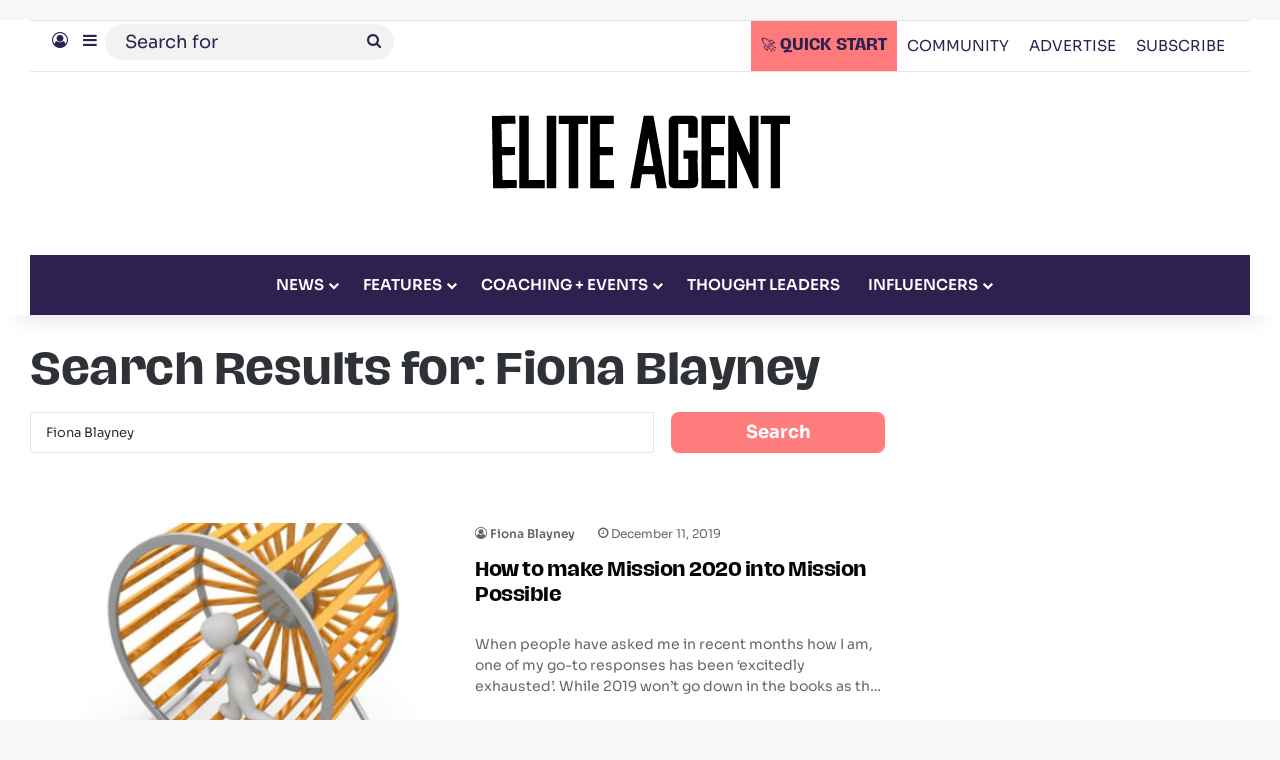

--- FILE ---
content_type: text/html; charset=UTF-8
request_url: https://eliteagent.com/page/2/?s=Fiona+Blayney
body_size: 38786
content:
<!DOCTYPE html>
<html lang="en-AU" class="" data-skin="light">
<head>
	<meta charset="UTF-8" />
	<link rel="profile" href="https://gmpg.org/xfn/11" />
	
	<!-- Ads managed and served by AdPlugg - AdPlugg WordPress Ad Plugin v1.12.19 - https://www.adplugg.com -->
	<script data-cfasync="false">
		(function(ac) {
			var d = document, s = 'script', id = 'adplugg-adjs';
			var js, fjs = d.getElementsByTagName(s)[0];
			if (d.getElementById(id)) return;
			js = d.createElement(s); js.id = id; js.async = 1;
			js.src = '//www.adplugg.com/apusers/serve/' + ac + '/js/1.1/ad.js';
			fjs.parentNode.insertBefore(js, fjs);
		}('A4829491'));
	</script>
	<!-- / AdPlugg -->

			
					<style>
						@media (max-width: 1321px){
							.side-stream{
								display: none !important;
							}
						}
					</style>
				<meta name='robots' content='noindex, follow' />
	<style>img:is([sizes="auto" i], [sizes^="auto," i]) { contain-intrinsic-size: 3000px 1500px }</style>
	<!-- TERMAGEDDON + USERCENTRICS -->
<link rel="preconnect" href="//privacy-proxy.usercentrics.eu">
<link rel="preload" href="//privacy-proxy.usercentrics.eu/latest/uc-block.bundle.js" as="script">
<script type="application/javascript" src="//privacy-proxy.usercentrics.eu/latest/uc-block.bundle.js"></script>
<script id="usercentrics-cmp" src="//app.usercentrics.eu/browser-ui/latest/loader.js" data-settings-id="qkKEsrs5NDocEO" async></script>
<script>uc.setCustomTranslations('https://termageddon.ams3.cdn.digitaloceanspaces.com/translations/');</script>
<script type="application/javascript">var UC_UI_SUPPRESS_CMP_DISPLAY = true;</script><!-- END TERMAGEDDON + USERCENTRICS -->

	<!-- This site is optimized with the Yoast SEO Premium plugin v26.4 (Yoast SEO v26.4) - https://yoast.com/wordpress/plugins/seo/ -->
	<title>You searched for Fiona Blayney | Page 2 of 4 | Elite Agent - Page 2</title>
	<meta name="description" content="- Page 2" />
	<meta property="og:locale" content="en_US" />
	<meta property="og:type" content="article" />
	<meta property="og:title" content="You searched for Fiona Blayney | Page 2 of 4 | Elite Agent" />
	<meta property="og:url" content="https://eliteagent.com/search/Fiona Blayney/" />
	<meta property="og:site_name" content="Elite Agent" />
	<meta property="og:image" content="https://media.eliteagent.com/wp-content/uploads/2025/04/Multiple-Isometric-Phones-Pro-Mockup-1024x683.png" />
	<meta property="og:image:width" content="1024" />
	<meta property="og:image:height" content="683" />
	<meta property="og:image:type" content="image/png" />
	<meta name="twitter:card" content="summary_large_image" />
	<meta name="twitter:title" content="You searched for Fiona Blayney | Page 2 of 4 | Elite Agent" />
	<meta name="twitter:site" content="@eliteagentmag" />
	<!-- / Yoast SEO Premium plugin. -->


<link rel='dns-prefetch' href='//cdn.usefathom.com' />

		<style type="text/css">
			:root{				
			--tie-preset-gradient-1: linear-gradient(135deg, rgba(6, 147, 227, 1) 0%, rgb(155, 81, 224) 100%);
			--tie-preset-gradient-2: linear-gradient(135deg, rgb(122, 220, 180) 0%, rgb(0, 208, 130) 100%);
			--tie-preset-gradient-3: linear-gradient(135deg, rgba(252, 185, 0, 1) 0%, rgba(255, 105, 0, 1) 100%);
			--tie-preset-gradient-4: linear-gradient(135deg, rgba(255, 105, 0, 1) 0%, rgb(207, 46, 46) 100%);
			--tie-preset-gradient-5: linear-gradient(135deg, rgb(238, 238, 238) 0%, rgb(169, 184, 195) 100%);
			--tie-preset-gradient-6: linear-gradient(135deg, rgb(74, 234, 220) 0%, rgb(151, 120, 209) 20%, rgb(207, 42, 186) 40%, rgb(238, 44, 130) 60%, rgb(251, 105, 98) 80%, rgb(254, 248, 76) 100%);
			--tie-preset-gradient-7: linear-gradient(135deg, rgb(255, 206, 236) 0%, rgb(152, 150, 240) 100%);
			--tie-preset-gradient-8: linear-gradient(135deg, rgb(254, 205, 165) 0%, rgb(254, 45, 45) 50%, rgb(107, 0, 62) 100%);
			--tie-preset-gradient-9: linear-gradient(135deg, rgb(255, 203, 112) 0%, rgb(199, 81, 192) 50%, rgb(65, 88, 208) 100%);
			--tie-preset-gradient-10: linear-gradient(135deg, rgb(255, 245, 203) 0%, rgb(182, 227, 212) 50%, rgb(51, 167, 181) 100%);
			--tie-preset-gradient-11: linear-gradient(135deg, rgb(202, 248, 128) 0%, rgb(113, 206, 126) 100%);
			--tie-preset-gradient-12: linear-gradient(135deg, rgb(2, 3, 129) 0%, rgb(40, 116, 252) 100%);
			--tie-preset-gradient-13: linear-gradient(135deg, #4D34FA, #ad34fa);
			--tie-preset-gradient-14: linear-gradient(135deg, #0057FF, #31B5FF);
			--tie-preset-gradient-15: linear-gradient(135deg, #FF007A, #FF81BD);
			--tie-preset-gradient-16: linear-gradient(135deg, #14111E, #4B4462);
			--tie-preset-gradient-17: linear-gradient(135deg, #F32758, #FFC581);

			
					--main-nav-background: #1f2024;
					--main-nav-secondry-background: rgba(0,0,0,0.2);
					--main-nav-primary-color: #0088ff;
					--main-nav-contrast-primary-color: #FFFFFF;
					--main-nav-text-color: #FFFFFF;
					--main-nav-secondry-text-color: rgba(225,255,255,0.5);
					--main-nav-main-border-color: rgba(255,255,255,0.07);
					--main-nav-secondry-border-color: rgba(255,255,255,0.04);
				--tie-buttons-radius: 8px;--tie-buttons-color: #ff7b7b;--tie-buttons-hover-color: #cd4949;--tie-buttons-hover-text: #FFFFFF;
			}
		</style>
	<meta name="viewport" content="width=device-width, initial-scale=1.0" /><style id='wp-emoji-styles-inline-css' type='text/css'>

	img.wp-smiley, img.emoji {
		display: inline !important;
		border: none !important;
		box-shadow: none !important;
		height: 1em !important;
		width: 1em !important;
		margin: 0 0.07em !important;
		vertical-align: -0.1em !important;
		background: none !important;
		padding: 0 !important;
	}
</style>
<link rel='stylesheet' id='wp-block-library-css' href='https://eliteagent.com/wp-includes/css/dist/block-library/style.min.css?ver=6.8.3' type='text/css' media='all' />
<style id='wp-block-library-theme-inline-css' type='text/css'>
.wp-block-audio :where(figcaption){color:#555;font-size:13px;text-align:center}.is-dark-theme .wp-block-audio :where(figcaption){color:#ffffffa6}.wp-block-audio{margin:0 0 1em}.wp-block-code{border:1px solid #ccc;border-radius:4px;font-family:Menlo,Consolas,monaco,monospace;padding:.8em 1em}.wp-block-embed :where(figcaption){color:#555;font-size:13px;text-align:center}.is-dark-theme .wp-block-embed :where(figcaption){color:#ffffffa6}.wp-block-embed{margin:0 0 1em}.blocks-gallery-caption{color:#555;font-size:13px;text-align:center}.is-dark-theme .blocks-gallery-caption{color:#ffffffa6}:root :where(.wp-block-image figcaption){color:#555;font-size:13px;text-align:center}.is-dark-theme :root :where(.wp-block-image figcaption){color:#ffffffa6}.wp-block-image{margin:0 0 1em}.wp-block-pullquote{border-bottom:4px solid;border-top:4px solid;color:currentColor;margin-bottom:1.75em}.wp-block-pullquote cite,.wp-block-pullquote footer,.wp-block-pullquote__citation{color:currentColor;font-size:.8125em;font-style:normal;text-transform:uppercase}.wp-block-quote{border-left:.25em solid;margin:0 0 1.75em;padding-left:1em}.wp-block-quote cite,.wp-block-quote footer{color:currentColor;font-size:.8125em;font-style:normal;position:relative}.wp-block-quote:where(.has-text-align-right){border-left:none;border-right:.25em solid;padding-left:0;padding-right:1em}.wp-block-quote:where(.has-text-align-center){border:none;padding-left:0}.wp-block-quote.is-large,.wp-block-quote.is-style-large,.wp-block-quote:where(.is-style-plain){border:none}.wp-block-search .wp-block-search__label{font-weight:700}.wp-block-search__button{border:1px solid #ccc;padding:.375em .625em}:where(.wp-block-group.has-background){padding:1.25em 2.375em}.wp-block-separator.has-css-opacity{opacity:.4}.wp-block-separator{border:none;border-bottom:2px solid;margin-left:auto;margin-right:auto}.wp-block-separator.has-alpha-channel-opacity{opacity:1}.wp-block-separator:not(.is-style-wide):not(.is-style-dots){width:100px}.wp-block-separator.has-background:not(.is-style-dots){border-bottom:none;height:1px}.wp-block-separator.has-background:not(.is-style-wide):not(.is-style-dots){height:2px}.wp-block-table{margin:0 0 1em}.wp-block-table td,.wp-block-table th{word-break:normal}.wp-block-table :where(figcaption){color:#555;font-size:13px;text-align:center}.is-dark-theme .wp-block-table :where(figcaption){color:#ffffffa6}.wp-block-video :where(figcaption){color:#555;font-size:13px;text-align:center}.is-dark-theme .wp-block-video :where(figcaption){color:#ffffffa6}.wp-block-video{margin:0 0 1em}:root :where(.wp-block-template-part.has-background){margin-bottom:0;margin-top:0;padding:1.25em 2.375em}
</style>
<style id='classic-theme-styles-inline-css' type='text/css'>
/*! This file is auto-generated */
.wp-block-button__link{color:#fff;background-color:#32373c;border-radius:9999px;box-shadow:none;text-decoration:none;padding:calc(.667em + 2px) calc(1.333em + 2px);font-size:1.125em}.wp-block-file__button{background:#32373c;color:#fff;text-decoration:none}
</style>
<style id='co-authors-plus-coauthors-style-inline-css' type='text/css'>
.wp-block-co-authors-plus-coauthors.is-layout-flow [class*=wp-block-co-authors-plus]{display:inline}

</style>
<style id='co-authors-plus-avatar-style-inline-css' type='text/css'>
.wp-block-co-authors-plus-avatar :where(img){height:auto;max-width:100%;vertical-align:bottom}.wp-block-co-authors-plus-coauthors.is-layout-flow .wp-block-co-authors-plus-avatar :where(img){vertical-align:middle}.wp-block-co-authors-plus-avatar:is(.alignleft,.alignright){display:table}.wp-block-co-authors-plus-avatar.aligncenter{display:table;margin-inline:auto}

</style>
<style id='co-authors-plus-image-style-inline-css' type='text/css'>
.wp-block-co-authors-plus-image{margin-bottom:0}.wp-block-co-authors-plus-image :where(img){height:auto;max-width:100%;vertical-align:bottom}.wp-block-co-authors-plus-coauthors.is-layout-flow .wp-block-co-authors-plus-image :where(img){vertical-align:middle}.wp-block-co-authors-plus-image:is(.alignfull,.alignwide) :where(img){width:100%}.wp-block-co-authors-plus-image:is(.alignleft,.alignright){display:table}.wp-block-co-authors-plus-image.aligncenter{display:table;margin-inline:auto}

</style>
<style id='powerpress-player-block-style-inline-css' type='text/css'>


</style>
<style id='global-styles-inline-css' type='text/css'>
:root{--wp--preset--aspect-ratio--square: 1;--wp--preset--aspect-ratio--4-3: 4/3;--wp--preset--aspect-ratio--3-4: 3/4;--wp--preset--aspect-ratio--3-2: 3/2;--wp--preset--aspect-ratio--2-3: 2/3;--wp--preset--aspect-ratio--16-9: 16/9;--wp--preset--aspect-ratio--9-16: 9/16;--wp--preset--color--black: #000000;--wp--preset--color--cyan-bluish-gray: #abb8c3;--wp--preset--color--white: #ffffff;--wp--preset--color--pale-pink: #f78da7;--wp--preset--color--vivid-red: #cf2e2e;--wp--preset--color--luminous-vivid-orange: #ff6900;--wp--preset--color--luminous-vivid-amber: #fcb900;--wp--preset--color--light-green-cyan: #7bdcb5;--wp--preset--color--vivid-green-cyan: #00d084;--wp--preset--color--pale-cyan-blue: #8ed1fc;--wp--preset--color--vivid-cyan-blue: #0693e3;--wp--preset--color--vivid-purple: #9b51e0;--wp--preset--color--global-color: #2d2150;--wp--preset--gradient--vivid-cyan-blue-to-vivid-purple: linear-gradient(135deg,rgba(6,147,227,1) 0%,rgb(155,81,224) 100%);--wp--preset--gradient--light-green-cyan-to-vivid-green-cyan: linear-gradient(135deg,rgb(122,220,180) 0%,rgb(0,208,130) 100%);--wp--preset--gradient--luminous-vivid-amber-to-luminous-vivid-orange: linear-gradient(135deg,rgba(252,185,0,1) 0%,rgba(255,105,0,1) 100%);--wp--preset--gradient--luminous-vivid-orange-to-vivid-red: linear-gradient(135deg,rgba(255,105,0,1) 0%,rgb(207,46,46) 100%);--wp--preset--gradient--very-light-gray-to-cyan-bluish-gray: linear-gradient(135deg,rgb(238,238,238) 0%,rgb(169,184,195) 100%);--wp--preset--gradient--cool-to-warm-spectrum: linear-gradient(135deg,rgb(74,234,220) 0%,rgb(151,120,209) 20%,rgb(207,42,186) 40%,rgb(238,44,130) 60%,rgb(251,105,98) 80%,rgb(254,248,76) 100%);--wp--preset--gradient--blush-light-purple: linear-gradient(135deg,rgb(255,206,236) 0%,rgb(152,150,240) 100%);--wp--preset--gradient--blush-bordeaux: linear-gradient(135deg,rgb(254,205,165) 0%,rgb(254,45,45) 50%,rgb(107,0,62) 100%);--wp--preset--gradient--luminous-dusk: linear-gradient(135deg,rgb(255,203,112) 0%,rgb(199,81,192) 50%,rgb(65,88,208) 100%);--wp--preset--gradient--pale-ocean: linear-gradient(135deg,rgb(255,245,203) 0%,rgb(182,227,212) 50%,rgb(51,167,181) 100%);--wp--preset--gradient--electric-grass: linear-gradient(135deg,rgb(202,248,128) 0%,rgb(113,206,126) 100%);--wp--preset--gradient--midnight: linear-gradient(135deg,rgb(2,3,129) 0%,rgb(40,116,252) 100%);--wp--preset--font-size--small: 13px;--wp--preset--font-size--medium: 20px;--wp--preset--font-size--large: 36px;--wp--preset--font-size--x-large: 42px;--wp--preset--spacing--20: 0.44rem;--wp--preset--spacing--30: 0.67rem;--wp--preset--spacing--40: 1rem;--wp--preset--spacing--50: 1.5rem;--wp--preset--spacing--60: 2.25rem;--wp--preset--spacing--70: 3.38rem;--wp--preset--spacing--80: 5.06rem;--wp--preset--shadow--natural: 6px 6px 9px rgba(0, 0, 0, 0.2);--wp--preset--shadow--deep: 12px 12px 50px rgba(0, 0, 0, 0.4);--wp--preset--shadow--sharp: 6px 6px 0px rgba(0, 0, 0, 0.2);--wp--preset--shadow--outlined: 6px 6px 0px -3px rgba(255, 255, 255, 1), 6px 6px rgba(0, 0, 0, 1);--wp--preset--shadow--crisp: 6px 6px 0px rgba(0, 0, 0, 1);}:where(.is-layout-flex){gap: 0.5em;}:where(.is-layout-grid){gap: 0.5em;}body .is-layout-flex{display: flex;}.is-layout-flex{flex-wrap: wrap;align-items: center;}.is-layout-flex > :is(*, div){margin: 0;}body .is-layout-grid{display: grid;}.is-layout-grid > :is(*, div){margin: 0;}:where(.wp-block-columns.is-layout-flex){gap: 2em;}:where(.wp-block-columns.is-layout-grid){gap: 2em;}:where(.wp-block-post-template.is-layout-flex){gap: 1.25em;}:where(.wp-block-post-template.is-layout-grid){gap: 1.25em;}.has-black-color{color: var(--wp--preset--color--black) !important;}.has-cyan-bluish-gray-color{color: var(--wp--preset--color--cyan-bluish-gray) !important;}.has-white-color{color: var(--wp--preset--color--white) !important;}.has-pale-pink-color{color: var(--wp--preset--color--pale-pink) !important;}.has-vivid-red-color{color: var(--wp--preset--color--vivid-red) !important;}.has-luminous-vivid-orange-color{color: var(--wp--preset--color--luminous-vivid-orange) !important;}.has-luminous-vivid-amber-color{color: var(--wp--preset--color--luminous-vivid-amber) !important;}.has-light-green-cyan-color{color: var(--wp--preset--color--light-green-cyan) !important;}.has-vivid-green-cyan-color{color: var(--wp--preset--color--vivid-green-cyan) !important;}.has-pale-cyan-blue-color{color: var(--wp--preset--color--pale-cyan-blue) !important;}.has-vivid-cyan-blue-color{color: var(--wp--preset--color--vivid-cyan-blue) !important;}.has-vivid-purple-color{color: var(--wp--preset--color--vivid-purple) !important;}.has-black-background-color{background-color: var(--wp--preset--color--black) !important;}.has-cyan-bluish-gray-background-color{background-color: var(--wp--preset--color--cyan-bluish-gray) !important;}.has-white-background-color{background-color: var(--wp--preset--color--white) !important;}.has-pale-pink-background-color{background-color: var(--wp--preset--color--pale-pink) !important;}.has-vivid-red-background-color{background-color: var(--wp--preset--color--vivid-red) !important;}.has-luminous-vivid-orange-background-color{background-color: var(--wp--preset--color--luminous-vivid-orange) !important;}.has-luminous-vivid-amber-background-color{background-color: var(--wp--preset--color--luminous-vivid-amber) !important;}.has-light-green-cyan-background-color{background-color: var(--wp--preset--color--light-green-cyan) !important;}.has-vivid-green-cyan-background-color{background-color: var(--wp--preset--color--vivid-green-cyan) !important;}.has-pale-cyan-blue-background-color{background-color: var(--wp--preset--color--pale-cyan-blue) !important;}.has-vivid-cyan-blue-background-color{background-color: var(--wp--preset--color--vivid-cyan-blue) !important;}.has-vivid-purple-background-color{background-color: var(--wp--preset--color--vivid-purple) !important;}.has-black-border-color{border-color: var(--wp--preset--color--black) !important;}.has-cyan-bluish-gray-border-color{border-color: var(--wp--preset--color--cyan-bluish-gray) !important;}.has-white-border-color{border-color: var(--wp--preset--color--white) !important;}.has-pale-pink-border-color{border-color: var(--wp--preset--color--pale-pink) !important;}.has-vivid-red-border-color{border-color: var(--wp--preset--color--vivid-red) !important;}.has-luminous-vivid-orange-border-color{border-color: var(--wp--preset--color--luminous-vivid-orange) !important;}.has-luminous-vivid-amber-border-color{border-color: var(--wp--preset--color--luminous-vivid-amber) !important;}.has-light-green-cyan-border-color{border-color: var(--wp--preset--color--light-green-cyan) !important;}.has-vivid-green-cyan-border-color{border-color: var(--wp--preset--color--vivid-green-cyan) !important;}.has-pale-cyan-blue-border-color{border-color: var(--wp--preset--color--pale-cyan-blue) !important;}.has-vivid-cyan-blue-border-color{border-color: var(--wp--preset--color--vivid-cyan-blue) !important;}.has-vivid-purple-border-color{border-color: var(--wp--preset--color--vivid-purple) !important;}.has-vivid-cyan-blue-to-vivid-purple-gradient-background{background: var(--wp--preset--gradient--vivid-cyan-blue-to-vivid-purple) !important;}.has-light-green-cyan-to-vivid-green-cyan-gradient-background{background: var(--wp--preset--gradient--light-green-cyan-to-vivid-green-cyan) !important;}.has-luminous-vivid-amber-to-luminous-vivid-orange-gradient-background{background: var(--wp--preset--gradient--luminous-vivid-amber-to-luminous-vivid-orange) !important;}.has-luminous-vivid-orange-to-vivid-red-gradient-background{background: var(--wp--preset--gradient--luminous-vivid-orange-to-vivid-red) !important;}.has-very-light-gray-to-cyan-bluish-gray-gradient-background{background: var(--wp--preset--gradient--very-light-gray-to-cyan-bluish-gray) !important;}.has-cool-to-warm-spectrum-gradient-background{background: var(--wp--preset--gradient--cool-to-warm-spectrum) !important;}.has-blush-light-purple-gradient-background{background: var(--wp--preset--gradient--blush-light-purple) !important;}.has-blush-bordeaux-gradient-background{background: var(--wp--preset--gradient--blush-bordeaux) !important;}.has-luminous-dusk-gradient-background{background: var(--wp--preset--gradient--luminous-dusk) !important;}.has-pale-ocean-gradient-background{background: var(--wp--preset--gradient--pale-ocean) !important;}.has-electric-grass-gradient-background{background: var(--wp--preset--gradient--electric-grass) !important;}.has-midnight-gradient-background{background: var(--wp--preset--gradient--midnight) !important;}.has-small-font-size{font-size: var(--wp--preset--font-size--small) !important;}.has-medium-font-size{font-size: var(--wp--preset--font-size--medium) !important;}.has-large-font-size{font-size: var(--wp--preset--font-size--large) !important;}.has-x-large-font-size{font-size: var(--wp--preset--font-size--x-large) !important;}
:where(.wp-block-post-template.is-layout-flex){gap: 1.25em;}:where(.wp-block-post-template.is-layout-grid){gap: 1.25em;}
:where(.wp-block-columns.is-layout-flex){gap: 2em;}:where(.wp-block-columns.is-layout-grid){gap: 2em;}
:root :where(.wp-block-pullquote){font-size: 1.5em;line-height: 1.6;}
</style>
<link rel='stylesheet' id='dashicons-css' href='https://eliteagent.com/wp-includes/css/dashicons.min.css?ver=6.8.3' type='text/css' media='all' />
<link rel='stylesheet' id='tie-css-base-css' href='https://eliteagent.com/wp-content/themes/jannah/assets/css/base.min.css?ver=7.6.2' type='text/css' media='all' />
<link rel='stylesheet' id='tie-css-styles-css' href='https://eliteagent.com/wp-content/themes/jannah/assets/css/style.min.css?ver=7.6.2' type='text/css' media='all' />
<link rel='stylesheet' id='tie-css-widgets-css' href='https://eliteagent.com/wp-content/themes/jannah/assets/css/widgets.min.css?ver=7.6.2' type='text/css' media='all' />
<link rel='stylesheet' id='tie-css-helpers-css' href='https://eliteagent.com/wp-content/themes/jannah/assets/css/helpers.min.css?ver=7.6.2' type='text/css' media='all' />
<link rel='stylesheet' id='tie-fontawesome5-css' href='https://eliteagent.com/wp-content/themes/jannah/assets/css/fontawesome.css?ver=7.6.2' type='text/css' media='all' />
<link rel='stylesheet' id='tie-css-ilightbox-css' href='https://eliteagent.com/wp-content/themes/jannah/assets/ilightbox/dark-skin/skin.css?ver=7.6.2' type='text/css' media='all' />
<link rel='stylesheet' id='tie-css-shortcodes-css' href='https://eliteagent.com/wp-content/themes/jannah/assets/css/plugins/shortcodes.min.css?ver=7.6.2' type='text/css' media='all' />
<link rel='stylesheet' id='elementor-frontend-css' href='https://eliteagent.com/wp-content/plugins/elementor/assets/css/frontend.min.css?ver=3.33.2' type='text/css' media='all' />
<link rel='stylesheet' id='eael-general-css' href='https://eliteagent.com/wp-content/plugins/essential-addons-for-elementor-lite/assets/front-end/css/view/general.min.css?ver=6.5.2' type='text/css' media='all' />
<style id='eael-general-inline-css' type='text/css'>
@font-face {font-family: 'Hagrid';font-display: swap;src: url('https://media.eliteagent.com/wp-content/uploads/2025/03/font.woff2') format('woff2'),url('https://media.eliteagent.com/wp-content/uploads/2025/03/font.woff') format('woff');}@font-face {font-family: 'Hagrid';font-display: swap;src: url('https://media.eliteagent.com/wp-content/uploads/2025/03/font.woff2') format('woff2'),url('https://media.eliteagent.com/wp-content/uploads/2025/03/font.woff') format('woff');}.wf-active body{font-family: 'Sora';}.logo-text,h1,h2,h3,h4,h5,h6,.the-subtitle{font-family: 'Hagrid';}blockquote p{font-family: 'Hagrid';}body{font-size: 18px;}#top-nav .top-menu > ul > li > a{font-size: 15px;}#top-nav .top-menu > ul ul li a{font-size: 15px;}#main-nav .main-menu > ul > li > a{font-size: 15px;font-weight: 600;}#main-nav .main-menu > ul ul li a{font-size: 15px;}body .button,body [type="submit"]{font-size: 18px;font-weight: 700;}#breadcrumb{font-size: 10px;}.post-cat{font-size: 13px;font-weight: 700;text-transform: uppercase;}.entry-header h1.entry-title{font-size: 55px;font-weight: 700;line-height: 1;}#the-post .entry-content,#the-post .entry-content p{font-size: 22px;line-height: 1.5;}.comment-list .comment-body p{line-height: 1;}#the-post .entry-content blockquote,#the-post .entry-content blockquote p{font-size: 25px;line-height: 1.5;}#tie-wrapper .mag-box-title h3{font-size: 22px;}@media (min-width: 768px){.section-title.section-title-default,.section-title-centered{font-size: 30px;}}#tie-wrapper .copyright-text{font-size: 13px;}#footer .widget-title .the-subtitle{font-size: 15px;}.entry h1{font-size: 40px;font-weight: 700;line-height: 1.25;}.entry h2{font-size: 35px;font-weight: 700;line-height: 1.25;}.entry h3{font-size: 30px;font-weight: 700;line-height: 1.25;}.entry h4{font-size: 25px;font-weight: 700;line-height: 1.25;}.entry h5{font-size: 20px;font-weight: 700;line-height: 1;}.entry h6{font-size: 20px;font-weight: 700;line-height: 1;}#tie-wrapper .widget-title .the-subtitle,#tie-wrapper #comments-title,#tie-wrapper .comment-reply-title,#tie-wrapper .woocommerce-tabs .panel h2,#tie-wrapper .related.products h2,#tie-wrapper #bbpress-forums #new-post > fieldset.bbp-form > legend,#tie-wrapper .entry-content .review-box-header{font-size: 22px;font-weight: 700;}.post-widget-body .post-title,.timeline-widget ul li h3,.posts-list-half-posts li .post-title{font-size: 22px;font-weight: 700;}#tie-wrapper .media-page-layout .thumb-title,#tie-wrapper .mag-box.full-width-img-news-box .posts-items>li .post-title,#tie-wrapper .miscellaneous-box .posts-items>li:first-child .post-title,#tie-wrapper .big-thumb-left-box .posts-items li:first-child .post-title{font-size: 20px;}#tie-wrapper .mag-box.wide-post-box .posts-items>li:nth-child(n) .post-title,#tie-wrapper .mag-box.big-post-left-box li:first-child .post-title,#tie-wrapper .mag-box.big-post-top-box li:first-child .post-title,#tie-wrapper .mag-box.half-box li:first-child .post-title,#tie-wrapper .mag-box.big-posts-box .posts-items>li:nth-child(n) .post-title,#tie-wrapper .mag-box.mini-posts-box .posts-items>li:nth-child(n) .post-title,#tie-wrapper .mag-box.latest-poroducts-box .products .product h2{font-size: 18px;}#tie-wrapper .mag-box.big-post-left-box li:not(:first-child) .post-title,#tie-wrapper .mag-box.big-post-top-box li:not(:first-child) .post-title,#tie-wrapper .mag-box.half-box li:not(:first-child) .post-title,#tie-wrapper .mag-box.big-thumb-left-box li:not(:first-child) .post-title,#tie-wrapper .mag-box.scrolling-box .slide .post-title,#tie-wrapper .mag-box.miscellaneous-box li:not(:first-child) .post-title{font-size: 18px;}@media (min-width: 992px){.full-width .fullwidth-slider-wrapper .thumb-overlay .thumb-content .thumb-title,.full-width .wide-next-prev-slider-wrapper .thumb-overlay .thumb-content .thumb-title,.full-width .wide-slider-with-navfor-wrapper .thumb-overlay .thumb-content .thumb-title,.full-width .boxed-slider-wrapper .thumb-overlay .thumb-title{font-size: 22px;}}@media (min-width: 992px){.has-sidebar .fullwidth-slider-wrapper .thumb-overlay .thumb-content .thumb-title,.has-sidebar .wide-next-prev-slider-wrapper .thumb-overlay .thumb-content .thumb-title,.has-sidebar .wide-slider-with-navfor-wrapper .thumb-overlay .thumb-content .thumb-title,.has-sidebar .boxed-slider-wrapper .thumb-overlay .thumb-title{font-size: 22px;}}@media (min-width: 768px){#tie-wrapper .main-slider.tie-slider-10 .slide .grid-item:nth-child(1) .thumb-title,#tie-wrapper .main-slider.tie-slider-17 .slide .grid-item:nth-child(1) .thumb-title,#tie-wrapper .main-slider.tie-slider-14 .slide .grid-item:nth-child(1) .thumb-title,#tie-wrapper .main-slider.tie-slider-13 .slide .grid-item:nth-child(1) .thumb-title,#tie-wrapper .main-slider.tie-slider-16 .slide .grid-item:nth-child(1) .thumb-title,#tie-wrapper .main-slider.tie-slider-9 .thumb-overlay .thumb-title,#tie-wrapper .wide-slider-three-slids-wrapper .thumb-title{font-size: 22px;}}@media (min-width: 768px){#tie-wrapper .boxed-slider-three-slides-wrapper .slide .thumb-title,#tie-wrapper .tie-slider-10 .slide .grid-item:nth-child(n+2) .thumb-title,#tie-wrapper .tie-slider-17 .slide .grid-item:nth-child(n+2) .thumb-title,#tie-wrapper .tie-slider-14 .slide .grid-item:nth-child(n+2) .thumb-title,#tie-wrapper .tie-slider-13 .slide .grid-item:nth-child(n+2) .thumb-title,#tie-wrapper .tie-slider-16 .slide .grid-item:nth-child(n+2) .thumb-title,#tie-wrapper .tie-slider-12 .grid-item:nth-child(n) .thumb-overlay .thumb-title,#tie-wrapper .main-slider.tie-slider-11 .thumb-overlay .thumb-title,#tie-wrapper .tie-slider-15 .thumb-overlay .thumb-title,#tie-wrapper .tie-slider-7 .slide .thumb-title{font-size: 22px;}}:root:root{--brand-color: #2d2150;--dark-brand-color: #00001e;--bright-color: #FFFFFF;--base-color: #2c2f34;}#footer-widgets-container{border-top: 8px solid #2d2150;-webkit-box-shadow: 0 -5px 0 rgba(0,0,0,0.07); -moz-box-shadow: 0 -8px 0 rgba(0,0,0,0.07); box-shadow: 0 -8px 0 rgba(0,0,0,0.07);}#reading-position-indicator{box-shadow: 0 0 10px rgba( 45,33,80,0.7);}#main-nav ul.menu > li.tie-current-menu > a,#main-nav ul.menu > li:hover > a,#main-nav .spinner > div,.main-menu .mega-links-head:after{background-color: #ff7b7b !important;}#main-nav a,#main-nav .dropdown-social-icons li a span,#autocomplete-suggestions.search-in-main-nav a {color: #FFFFFF !important;}#main-nav .main-menu ul.menu > li.tie-current-menu,#theme-header nav .menu > li > .menu-sub-content{border-color: #ff7b7b;}#main-nav .spinner-circle:after{color: #ff7b7b !important;}:root:root{--brand-color: #2d2150;--dark-brand-color: #00001e;--bright-color: #FFFFFF;--base-color: #2c2f34;}#footer-widgets-container{border-top: 8px solid #2d2150;-webkit-box-shadow: 0 -5px 0 rgba(0,0,0,0.07); -moz-box-shadow: 0 -8px 0 rgba(0,0,0,0.07); box-shadow: 0 -8px 0 rgba(0,0,0,0.07);}#reading-position-indicator{box-shadow: 0 0 10px rgba( 45,33,80,0.7);}#main-nav ul.menu > li.tie-current-menu > a,#main-nav ul.menu > li:hover > a,#main-nav .spinner > div,.main-menu .mega-links-head:after{background-color: #ff7b7b !important;}#main-nav a,#main-nav .dropdown-social-icons li a span,#autocomplete-suggestions.search-in-main-nav a {color: #FFFFFF !important;}#main-nav .main-menu ul.menu > li.tie-current-menu,#theme-header nav .menu > li > .menu-sub-content{border-color: #ff7b7b;}#main-nav .spinner-circle:after{color: #ff7b7b !important;}::-moz-selection{background-color: #ff7b7b;color: #FFFFFF;}::selection{background-color: #ff7b7b;color: #FFFFFF;}a,body .entry a,.dark-skin body .entry a,.comment-list .comment-content a{color: #2d2150;}a:hover,body .entry a:hover,.dark-skin body .entry a:hover,.comment-list .comment-content a:hover{color: #b2a7dc;}#content a:hover{text-decoration: underline !important;}#tie-container a.post-title:hover,#tie-container .post-title a:hover,#tie-container .thumb-overlay .thumb-title a:hover{background-size: 100% 2px;text-decoration: none !important;}a.post-title,.post-title a{background-image: linear-gradient(to bottom,#000 0%,#000 98%);background-size: 0 1px;background-repeat: no-repeat;background-position: left 100%;color: #000;}.dark-skin a.post-title,.dark-skin .post-title a{color: #fff;background-image: linear-gradient(to bottom,#fff 0%,#fff 98%);}#header-notification-bar{background: var( --tie-preset-gradient-13 );}#header-notification-bar{--tie-buttons-color: #FFFFFF;--tie-buttons-border-color: #FFFFFF;--tie-buttons-hover-color: #e1e1e1;--tie-buttons-hover-text: #000000;}#header-notification-bar{--tie-buttons-text: #000000;}#top-nav a:not(:hover),#top-nav input,#top-nav #search-submit,#top-nav .fa-spinner,#top-nav .dropdown-social-icons li a span,#top-nav .components > li .social-link:not(:hover) span,#autocomplete-suggestions.search-in-top-nav a{color: #2d2150;}#top-nav input::-moz-placeholder{color: #2d2150;}#top-nav input:-moz-placeholder{color: #2d2150;}#top-nav input:-ms-input-placeholder{color: #2d2150;}#top-nav input::-webkit-input-placeholder{color: #2d2150;}#top-nav,.search-in-top-nav{--tie-buttons-color: #ff7b7b;--tie-buttons-border-color: #ff7b7b;--tie-buttons-text: #FFFFFF;--tie-buttons-hover-color: #e15d5d;}#top-nav a:hover,#top-nav .menu li:hover > a,#top-nav .menu > .tie-current-menu > a,#top-nav .components > li:hover > a,#top-nav .components #search-submit:hover,#autocomplete-suggestions.search-in-top-nav .post-title a:hover{color: #ff7b7b;}#top-nav,#top-nav .comp-sub-menu,#top-nav .tie-weather-widget{color: #2d2150;}#autocomplete-suggestions.search-in-top-nav .post-meta,#autocomplete-suggestions.search-in-top-nav .post-meta a:not(:hover){color: rgba( 45,33,80,0.7 );}#top-nav .weather-icon .icon-cloud,#top-nav .weather-icon .icon-basecloud-bg,#top-nav .weather-icon .icon-cloud-behind{color: #2d2150 !important;}#top-nav .breaking-title{color: #FFFFFF;}#top-nav .breaking-title:before{background-color: #2d2150;}#top-nav .breaking-news-nav li:hover{background-color: #2d2150;border-color: #2d2150;}#main-nav .main-menu-wrapper,#main-nav .menu-sub-content,#main-nav .comp-sub-menu,#main-nav ul.cats-vertical li a.is-active,#main-nav ul.cats-vertical li a:hover,#autocomplete-suggestions.search-in-main-nav{background-color: #2d2150;}#main-nav{border-width: 0;}#theme-header #main-nav:not(.fixed-nav){bottom: 0;}#main-nav .icon-basecloud-bg:after{color: #2d2150;}#autocomplete-suggestions.search-in-main-nav{border-color: rgba(255,255,255,0.07);}.main-nav-boxed #main-nav .main-menu-wrapper{border-width: 0;}.main-nav,.search-in-main-nav{--main-nav-primary-color: #ff7b7b;--tie-buttons-color: #ff7b7b;--tie-buttons-border-color: #ff7b7b;--tie-buttons-text: #FFFFFF;--tie-buttons-hover-color: #e15d5d;}#main-nav .mega-links-head:after,#main-nav .cats-horizontal a.is-active,#main-nav .cats-horizontal a:hover,#main-nav .spinner > div{background-color: #ff7b7b;}#main-nav .menu ul li:hover > a,#main-nav .menu ul li.current-menu-item:not(.mega-link-column) > a,#main-nav .components a:hover,#main-nav .components > li:hover > a,#main-nav #search-submit:hover,#main-nav .cats-vertical a.is-active,#main-nav .cats-vertical a:hover,#main-nav .mega-menu .post-meta a:hover,#main-nav .mega-menu .post-box-title a:hover,#autocomplete-suggestions.search-in-main-nav a:hover,#main-nav .spinner-circle:after{color: #ff7b7b;}#main-nav .menu > li.tie-current-menu > a,#main-nav .menu > li:hover > a,.theme-header #main-nav .mega-menu .cats-horizontal a.is-active,.theme-header #main-nav .mega-menu .cats-horizontal a:hover{color: #FFFFFF;}#main-nav .menu > li.tie-current-menu > a:before,#main-nav .menu > li:hover > a:before{border-top-color: #FFFFFF;}#the-post .entry-content a:not(.shortc-button){color: #ff7b7b !important;}#the-post .entry-content a:not(.shortc-button):hover{color: #032d5a !important;}#footer{background-color: #ffffff;}#site-info{background-color: #ffffff;}#background-stream-cover{background-image: url(https://media.eliteagent.com/wp-content/uploads/2024/03/View_WEB_TO_MAR24_WS.jpg);background-repeat: no-repeat;background-size: cover; background-attachment: fixed;background-position: center top;}#tie-wrapper #theme-header{background-color: #ffffff;}#logo.text-logo a,#logo.text-logo a:hover{color: #000000;}@media (max-width: 991px){#tie-wrapper #theme-header .logo-container.fixed-nav{background-color: rgba(255,255,255,0.95);}}#footer .posts-list-counter .posts-list-items li.widget-post-list:before{border-color: #ffffff;}#footer .timeline-widget a .date:before{border-color: rgba(255,255,255,0.8);}#footer .footer-boxed-widget-area,#footer textarea,#footer input:not([type=submit]),#footer select,#footer code,#footer kbd,#footer pre,#footer samp,#footer .show-more-button,#footer .slider-links .tie-slider-nav span,#footer #wp-calendar,#footer #wp-calendar tbody td,#footer #wp-calendar thead th,#footer .widget.buddypress .item-options a{border-color: rgba(0,0,0,0.1);}#footer .social-statistics-widget .white-bg li.social-icons-item a,#footer .widget_tag_cloud .tagcloud a,#footer .latest-tweets-widget .slider-links .tie-slider-nav span,#footer .widget_layered_nav_filters a{border-color: rgba(0,0,0,0.1);}#footer .social-statistics-widget .white-bg li:before{background: rgba(0,0,0,0.1);}.site-footer #wp-calendar tbody td{background: rgba(0,0,0,0.02);}#footer .white-bg .social-icons-item a span.followers span,#footer .circle-three-cols .social-icons-item a .followers-num,#footer .circle-three-cols .social-icons-item a .followers-name{color: rgba(0,0,0,0.8);}#footer .timeline-widget ul:before,#footer .timeline-widget a:not(:hover) .date:before{background-color: #e1e1e1;}#footer .widget-title,#footer .widget-title a:not(:hover){color: #2d2150;}#footer,#footer textarea,#footer input:not([type='submit']),#footer select,#footer #wp-calendar tbody,#footer .tie-slider-nav li span:not(:hover),#footer .widget_categories li a:before,#footer .widget_product_categories li a:before,#footer .widget_layered_nav li a:before,#footer .widget_archive li a:before,#footer .widget_nav_menu li a:before,#footer .widget_meta li a:before,#footer .widget_pages li a:before,#footer .widget_recent_entries li a:before,#footer .widget_display_forums li a:before,#footer .widget_display_views li a:before,#footer .widget_rss li a:before,#footer .widget_display_stats dt:before,#footer .subscribe-widget-content h3,#footer .about-author .social-icons a:not(:hover) span{color: #ffffff;}#footer post-widget-body .meta-item,#footer .post-meta,#footer .stream-title,#footer.dark-skin .timeline-widget .date,#footer .wp-caption .wp-caption-text,#footer .rss-date{color: rgba(255,255,255,0.7);}#footer input::-moz-placeholder{color: #ffffff;}#footer input:-moz-placeholder{color: #ffffff;}#footer input:-ms-input-placeholder{color: #ffffff;}#footer input::-webkit-input-placeholder{color: #ffffff;}.site-footer.dark-skin a:not(:hover){color: #000000;}.site-footer.dark-skin a:hover,#footer .stars-rating-active,#footer .twitter-icon-wrap span,.block-head-4.magazine2 #footer .tabs li a{color: #ff7b7b;}#footer .circle_bar{stroke: #ff7b7b;}#footer .widget.buddypress .item-options a.selected,#footer .widget.buddypress .item-options a.loading,#footer .tie-slider-nav span:hover,.block-head-4.magazine2 #footer .tabs{border-color: #ff7b7b;}.magazine2:not(.block-head-4) #footer .tabs a:hover,.magazine2:not(.block-head-4) #footer .tabs .active a,.magazine1 #footer .tabs a:hover,.magazine1 #footer .tabs .active a,.block-head-4.magazine2 #footer .tabs.tabs .active a,.block-head-4.magazine2 #footer .tabs > .active a:before,.block-head-4.magazine2 #footer .tabs > li.active:nth-child(n) a:after,#footer .digital-rating-static,#footer .timeline-widget li a:hover .date:before,#footer #wp-calendar #today,#footer .posts-list-counter .posts-list-items li.widget-post-list:before,#footer .cat-counter span,#footer.dark-skin .the-global-title:after,#footer .button,#footer [type='submit'],#footer .spinner > div,#footer .widget.buddypress .item-options a.selected,#footer .widget.buddypress .item-options a.loading,#footer .tie-slider-nav span:hover,#footer .fullwidth-area .tagcloud a:hover{background-color: #ff7b7b;color: #FFFFFF;}.block-head-4.magazine2 #footer .tabs li a:hover{color: #e15d5d;}.block-head-4.magazine2 #footer .tabs.tabs .active a:hover,#footer .widget.buddypress .item-options a.selected,#footer .widget.buddypress .item-options a.loading,#footer .tie-slider-nav span:hover{color: #FFFFFF !important;}#footer .button:hover,#footer [type='submit']:hover{background-color: #e15d5d;color: #FFFFFF;}#site-info,#site-info ul.social-icons li a:not(:hover) span{color: #ffffff;}#footer .site-info a:not(:hover){color: #ff7b7b;}@media (min-width: 1200px){.container{width: auto;}}.boxed-layout #tie-wrapper,.boxed-layout .fixed-nav{max-width: 1280px;}@media (min-width: 1250px){.container,.wide-next-prev-slider-wrapper .slider-main-container{max-width: 1250px;}}@media (min-width: 992px){.sidebar{width: 30%;}.main-content{width: 70%;}}#respond .comment-form-email {width: 100% !important;float: none !important;}
</style>
<script type="text/javascript" src="https://cdn.usefathom.com/script.js" id="fathom-snippet-js" defer="defer" data-wp-strategy="defer" data-site="MRENLFJF"   data-no-minify></script>
<script type="text/javascript" src="https://eliteagent.com/wp-includes/js/jquery/jquery.min.js?ver=3.7.1" id="jquery-core-js"></script>
<script type="text/javascript" src="https://eliteagent.com/wp-includes/js/jquery/jquery-migrate.min.js?ver=3.4.1" id="jquery-migrate-js"></script>
<script type="text/javascript" id="termageddon-usercentrics_ajax-js-extra">
/* <![CDATA[ */
var termageddon_usercentrics_obj = {"ajax_url":"https:\/\/eliteagent.com\/wp-admin\/admin-ajax.php","nonce":"26434251b9","nonce_title":"termageddon-usercentrics_ajax_nonce","debug":"false","psl_hide":"false"};
/* ]]> */
</script>
<script type="text/javascript" src="https://eliteagent.com/wp-content/plugins/termageddon-usercentrics/public/js/termageddon-usercentrics-ajax.min.js?ver=1.8.2" id="termageddon-usercentrics_ajax-js"></script>
<script type="text/javascript" src="https://eliteagent.com/?code-snippets-js-snippets=head&amp;ver=1" id="code-snippets-site-head-js-js"></script>
<script type="text/javascript" id="code-snippets-site-head-js-js-after">
/* <![CDATA[ */
jQuery(document).ready(function($){setTimeout(function(){var authorBoxes=$('div.about-author.container-wrapper, div.author-box');if(authorBoxes.length){console.log("Author box(es) found: "+authorBoxes.length);authorBoxes.each(function(){var authorBox=$(this);authorBox.css({'display':'flex','align-items':'flex-start','padding':'1.5rem','background':'#ffffff','border-radius':'8px','margin':'1rem 0','box-shadow':'0 2px 10px rgba(0,0,0,0.05)','border':'1px solid #2D2150','border-left':'4px solid #2D2150'});var avatar=authorBox.find('img.avatar, img.wp-user-avatar, img.coauthor-avatar');avatar.css({'border-radius':'50%','width':'90px','height':'90px','object-fit':'cover','border':'3px solid #ffffff','box-shadow':'0 2px 5px rgba(0,0,0,0.1)','margin-right':'1.5rem','float':'none'});var authorInfo=authorBox.find('.author-info, .author-bio, .coauthor-info');authorInfo.css({'flex':'1','margin-left':'0'});var authorName=authorInfo.find('a').first();if(authorName.length){authorName.css({'font-size':'1.5rem','font-weight':'600','margin-bottom':'0.8rem','color':'#2D2150','display':'block'})}
authorInfo.find('p, .description').css({'color':'#333333','line-height':'1.6','font-size':'1.1rem','margin-bottom':'1rem'});authorBox.find('.clearfix').css({'display':'none'});var socialIcons=authorBox.find('.fa, .fab, .fas, .dashicons');socialIcons.css({'display':'inline-block','margin-right':'10px','font-size':'16px','vertical-align':'middle','position':'relative'});authorBox.find('a').css({'display':'inline-block','vertical-align':'middle'});var socialContainer=authorBox.find('.author-social, .social-icons');if(socialContainer.length){socialContainer.css({'margin-top':'10px','display':'flex','align-items':'center','flex-wrap':'wrap'})}
authorBox.find('svg, img, i').css({'display':'inline-block','vertical-align':'middle'});if($(window).width()<768){authorBox.css({'flex-direction':'column','align-items':'center','text-align':'center','border':'1px solid #2D2150','border-top':'4px solid #2D2150','border-left':'1px solid #2D2150'});avatar.css({'margin-right':'0','margin-bottom':'1rem'});authorInfo.css({'text-align':'center'});if(socialContainer.length){socialContainer.css({'justify-content':'center'})}}});console.log("Author box styling applied to all authors!")}else{console.log("No author boxes found!")}},1000)})
/* ]]> */
</script>
<link rel="https://api.w.org/" href="https://eliteagent.com/wp-json/" /><link rel="EditURI" type="application/rsd+xml" title="RSD" href="https://eliteagent.com/xmlrpc.php?rsd" />
<meta name="generator" content="WordPress 6.8.3" />
        <script type="text/javascript">
            ( function () {
                window.lae_fs = { can_use_premium_code: true};
            } )();
        </script>
        <script type="text/javascript">!function(e,t){(e=t.createElement("script")).src="https://cdn.convertbox.com/convertbox/js/embed.js",e.id="app-convertbox-script",e.async=true,e.dataset.uuid="6d45b9ec-a227-4d3c-a953-3e929566e3f2",document.getElementsByTagName("head")[0].appendChild(e)}(window,document);</script>
<script>var cb_wp=cb_wp || {};cb_wp.is_user_logged_in=false;</script><style id="essential-blocks-global-styles">
            :root {
                --eb-global-primary-color: #101828;
--eb-global-secondary-color: #475467;
--eb-global-tertiary-color: #98A2B3;
--eb-global-text-color: #475467;
--eb-global-heading-color: #1D2939;
--eb-global-link-color: #444CE7;
--eb-global-background-color: #F9FAFB;
--eb-global-button-text-color: #FFFFFF;
--eb-global-button-background-color: #101828;
--eb-gradient-primary-color: linear-gradient(90deg, hsla(259, 84%, 78%, 1) 0%, hsla(206, 67%, 75%, 1) 100%);
--eb-gradient-secondary-color: linear-gradient(90deg, hsla(18, 76%, 85%, 1) 0%, hsla(203, 69%, 84%, 1) 100%);
--eb-gradient-tertiary-color: linear-gradient(90deg, hsla(248, 21%, 15%, 1) 0%, hsla(250, 14%, 61%, 1) 100%);
--eb-gradient-background-color: linear-gradient(90deg, rgb(250, 250, 250) 0%, rgb(233, 233, 233) 49%, rgb(244, 243, 243) 100%);

                --eb-tablet-breakpoint: 1024px;
--eb-mobile-breakpoint: 767px;

            }
            
            
        </style><!-- Admiral -->
<script>(function(a,b,c,d,e){e=a.createElement(b);a=a.getElementsByTagName(b)[0];e.async=1;e.src=c;a.parentNode.insertBefore(e,a)})(document,'script','//faultycanvas.com/0172e64b593bfd701f2178152f2d4342ef72b762aa9b06ac734711043768425a75af6c744ea8bb0ace739b1f34ac1e16b4c031f759d45c7548a7e3887430');</script>

<!-- Google Tag Manager -->
<script>(function(w,d,s,l,i){w[l]=w[l]||[];w[l].push({'gtm.start':
new Date().getTime(),event:'gtm.js'});var f=d.getElementsByTagName(s)[0],
j=d.createElement(s),dl=l!='dataLayer'?'&l='+l:'';j.async=true;j.src=
'https://www.googletagmanager.com/gtm.js?id='+i+dl;f.parentNode.insertBefore(j,f);
})(window,document,'script','dataLayer','GTM-5762T48');</script>
<!-- End Google Tag Manager -->


<meta property="fb:pages" content="1472445446312898" />

<!-- WPCurve ND 99478 -->
<style type="text/css">
.single-dvourteam img.wp-post-image {
max-width: 50% !important;
}

.article-image-wrapper {
width: 100% !important;
}
</style>
<!-- End WPCurve ND 99478 -->

<script type="text/javascript" src="//ps.eyeota.net/pixel?pid=6npi0ru&t=js&sid=elite"></script>

<script type="text/javascript">
	var $mcGoal = {'settings':{'uuid':'d0a8fb27313f82650b2dd0980','dc':'us5'}};
	(function() {
		 var sp = document.createElement('script'); sp.type = 'text/javascript'; sp.async = true; sp.defer = true;
		sp.src = ('https:' == document.location.protocol ? 'https://s3.amazonaws.com/downloads.mailchimp.com' : 'http://downloads.mailchimp.com') + '/js/goal.min.js';
		var s = document.getElementsByTagName('script')[0]; s.parentNode.insertBefore(sp, s);
	})(); 
</script>



<!-- Twitter single-event website tag code -->
<script src="//platform.twitter.com/oct.js" type="text/javascript"></script>
<script type="text/javascript">twttr.conversion.trackPid('nv3rr', { tw_sale_amount: 0, tw_order_quantity: 0 });</script>
<noscript>
<img height="1" width="1" style="display:none;" alt="" src="https://analytics.twitter.com/i/adsct?txn_id=nv3rr&p_id=Twitter&tw_sale_amount=0&tw_order_quantity=0" />
<img height="1" width="1" style="display:none;" alt="" src="//t.co/i/adsct?txn_id=nv3rr&p_id=Twitter&tw_sale_amount=0&tw_order_quantity=0" />
</noscript>
<!-- End Twitter single-event website tag code -->

<!-- Hotjar Tracking Code for https://eliteagent.com -->
<script>
    (function(h,o,t,j,a,r){
        h.hj=h.hj||function(){(h.hj.q=h.hj.q||[]).push(arguments)};
        h._hjSettings={hjid:272131,hjsv:5};
        a=o.getElementsByTagName('head')[0];
        r=o.createElement('script');r.async=1;
        r.src=t+h._hjSettings.hjid+j+h._hjSettings.hjsv;
        a.appendChild(r);
    })(window,document,'//static.hotjar.com/c/hotjar-','.js?sv=');
</script>            <script type="text/javascript"><!--
                                function powerpress_pinw(pinw_url){window.open(pinw_url, 'PowerPressPlayer','toolbar=0,status=0,resizable=1,width=460,height=320');	return false;}
                //-->

                // tabnab protection
                window.addEventListener('load', function () {
                    // make all links have rel="noopener noreferrer"
                    document.querySelectorAll('a[target="_blank"]').forEach(link => {
                        link.setAttribute('rel', 'noopener noreferrer');
                    });
                });
            </script>
            <script>
	function expand(param) {
		param.style.display = (param.style.display == "none") ? "block" : "none";
	}
	function read_toggle(id, more, less) {
		el = document.getElementById("readlink" + id);
		el.innerHTML = (el.innerHTML == more) ? less : more;
		expand(document.getElementById("read" + id));
	}
	</script><meta http-equiv="X-UA-Compatible" content="IE=edge"><style>
	body #main-nav .main-menu > ul ul li a:hover {
    color: #3498db !important;
}
.about-author .author-avatar img {
    width: 87px;
    height: 87px;
    object-fit: cover;
}
.meta-author-avatar img {
    object-fit: cover;
}
#tablepress-152 td {
    width: 33%;
}	
.about-author li.social-icons-item a span {
    font-size: 30px;
    line-height: 24px;
}
.about-author li.social-icons-item {
    margin: 0 10px 0 0;
}
	
/*failed login dialog box*/	
	.fail-dialog.model-box {
    position: fixed;
    z-index: 9999999;
    padding-top: 20%;
    left: 0;
    top: 0;
    width: 100%;
    height: 100%;
    overflow: auto;
    background-color: rgba(0,0,0,0.4);
}
.dialog-content {
    background-color: #fff;
    margin: auto;
    padding: 20px;
    width: 80%;
    z-index: 99999;
    color: #002B59;
    position: relative;
	  text-align: center;
}
span.close-model {
		font-weight: bold;
    position: absolute;
    right: 20px;
    top: 10px;
    color: #002B59;
    font-size: 40px;
}
.close-model:hover,
.close-model:focus{
    text-decoration: none;
    cursor: pointer;
}
.dialog-content a {
    font-weight: bold;
}
body #inline-related-post{
    clear: both;
    background: #f1f1f1;
    border: 1px solid rgba(0,0,0,0.05);
    box-shadow: 0 0 10px rgba(0,0,0,0.1);
}
#site-info {
    background-color: #161619;
}

.top-menu .menu a {
    padding: 5px 10px;
}
body .top-nav-dark .top-nav * {
    align-items: center;
}
li.start-here a {
    background: #3498db;
	  font-weight: bold;
}
</style>
<meta name="theme-color" content="#ffffff" /><meta name="generator" content="Elementor 3.33.2; features: additional_custom_breakpoints; settings: css_print_method-external, google_font-enabled, font_display-auto">
			<style>
				.e-con.e-parent:nth-of-type(n+4):not(.e-lazyloaded):not(.e-no-lazyload),
				.e-con.e-parent:nth-of-type(n+4):not(.e-lazyloaded):not(.e-no-lazyload) * {
					background-image: none !important;
				}
				@media screen and (max-height: 1024px) {
					.e-con.e-parent:nth-of-type(n+3):not(.e-lazyloaded):not(.e-no-lazyload),
					.e-con.e-parent:nth-of-type(n+3):not(.e-lazyloaded):not(.e-no-lazyload) * {
						background-image: none !important;
					}
				}
				@media screen and (max-height: 640px) {
					.e-con.e-parent:nth-of-type(n+2):not(.e-lazyloaded):not(.e-no-lazyload),
					.e-con.e-parent:nth-of-type(n+2):not(.e-lazyloaded):not(.e-no-lazyload) * {
						background-image: none !important;
					}
				}
			</style>
			<script type="application/ld+json">
{ "@context" : "http://schema.org",
  "@type" : "Organization",
  "name" : "Elite Agent",
  "url" : "https://eliteagent.com/",
  "logo" : "https://eliteagent.com/wp-content/uploads/2019/07/Artboard-1-1.png",
  "sameAs" : [ "https://facebook.com/eliteagentmag",
  "https://tiktok.com/@eliteagentmag",
  "https://youtube.com/@eliteagentmag",
  "https://linkedin.com/company/eliteagentmag",
  "https://www.instagram.com/eliteagentmag/",
  "https://x.com/eliteagentmag"]
}
</script><!-- Google Tag Manager -->
<script>(function(w,d,s,l,i){w[l]=w[l]||[];w[l].push({'gtm.start':
new Date().getTime(),event:'gtm.js'});var f=d.getElementsByTagName(s)[0],
j=d.createElement(s),dl=l!='dataLayer'?'&l='+l:'';j.async=true;j.src=
'https://www.googletagmanager.com/gtm.js?id='+i+dl;f.parentNode.insertBefore(j,f);
})(window,document,'script','dataLayer','GTM-MFTFNPT');</script>
<!-- End Google Tag Manager -->
<script async src="https://js.sparkloop.app/team_05396d389b83.js" data-sparkloop></script>
<script async src="https://pagead2.googlesyndication.com/pagead/js/adsbygoogle.js?client=ca-pub-1195043772037149"
     crossorigin="anonymous"></script>

<meta name="google-site-verification" content="SJLJMC7QWvYDXmKN8YlbER5110gCc2R3vRrOtTYFDxk" />

<!-- Pipedrive tracker -->
<script> (function(ss,ex){ window.ldfdr=window.ldfdr||function(){(ldfdr._q=ldfdr._q||[]).push([].slice.call(arguments));}; (function(d,s){ fs=d.getElementsByTagName(s)[0]; function ce(src){ var cs=d.createElement(s); cs.src=src; cs.async=1; fs.parentNode.insertBefore(cs,fs); }; ce('https://sc.lfeeder.com/lftracker_v1_'+ss+(ex?'_'+ex:'')+'.js'); })(document,'script'); })('p1e024BEE1W7GB6d'); </script>
<script async src="https://pagead2.googlesyndication.com/pagead/js/adsbygoogle.js?client=ca-pub-1195043772037149"
     crossorigin="anonymous"></script>
<meta name="google-adsense-account" content="ca-pub-1195043772037149"><link rel="icon" href="https://media.eliteagent.com/wp-content/uploads/2019/01/29153805/ea-favicon.png" sizes="32x32" />
<link rel="icon" href="https://media.eliteagent.com/wp-content/uploads/2019/01/29153805/ea-favicon.png" sizes="192x192" />
<link rel="apple-touch-icon" href="https://media.eliteagent.com/wp-content/uploads/2019/01/29153805/ea-favicon.png" />
<meta name="msapplication-TileImage" content="https://media.eliteagent.com/wp-content/uploads/2019/01/29153805/ea-favicon.png" />
<style type="text/css">

*[id^='readlink'] {
 font-weight: normal;
 color: #000000;
 background: #ffffff;
 padding: 0px;
 border-bottom: 1px solid #000000;
 -webkit-box-shadow: none !important;
 box-shadow: none !important;
 -webkit-transition: none !important;
}

*[id^='readlink']:hover {
 font-weight: normal;
 color: #191919;
 padding: 0px;
 border-bottom: 1px solid #000000;
}

*[id^='readlink']:focus {
 outline: none;
 color: #000000;
}

</style>
		<style type="text/css" id="wp-custom-css">
			
.menu-option {
  background-color: #ff7b7b;
  color: #2d2150;
  transition: background-color 0.3s, color 0.3s;
  font-family: Hagrid, sans-serif;
  font-size: 18px;
  font-weight: 500;
  margin: 0;
}

.menu-option:hover {
  background-color: #2d2150;
  color: #ff7b7b;
}

.padding-all-20 {
    padding: 20px !important;
}

.custom-block-padding {
    padding: 15px 20px !important;
}

/* Task 24G-DEP-FQZ */
/* Float Left Right Ads Side Padding */
@media (min-width: 1320px) and (max-width: 1920px) {
/*     .container, .wide-next-prev-slider-wrapper .slider-main-container {
        margin-left: 320px;
        margin-right: 320px;
    } */

	.stream-item.stream-item-below-header {
		margin-left: 320px;
		margin-right: 320px;
	}
}

@media (min-width: 1320px) {
    #side-stream-left {
        left: 0 !important;
    }

    #side-stream-right {
        left: auto !important;
        right: 0 !important;
    }
}
/* END of Task 24G-DEP-FQZ */

/* ===== TEXT STYLING ===== */
/* Ensure excerpts display properly with 3 complete lines */
.post-details p,
.post-details .post-excerpt {
  display: -webkit-box !important;
  -webkit-line-clamp: 3 !important;
  -webkit-box-orient: vertical !important;
  overflow: hidden !important;
  max-height: none !important;
  line-height: 1.5 !important;
  margin-bottom: 15px !important;
}

/* Remove any divider lines */
.post-details h2:after,
.post-details .entry-title:after,
.post-details .entry-header:after {
  display: none !important;
}

/* Change hover effect on post titles */
.post-details h2.post-title a:hover,
.post-details .entry-title a:hover {
  color: #FF7B7B !important;
  text-decoration: none !important;
  border-bottom: none !important;
}

/* ===== BUTTON STYLING ===== */
/* Make the "More" button smaller and more elegant */
.post-details .more-link, 
.post-details .button,
a.more-link.button {
  display: inline-block !important;
  width: auto !important;
  max-width: 120px !important;
  font-size: 14px !important;
  padding: 8px 20px !important;
  text-align: center !important;
  border-radius: 4px !important;
}

/* Button hover effect */
.post-details .more-link:hover, 
.post-details .button:hover,
a.more-link.button:hover {
  opacity: 0.9 !important;
  transition: opacity 0.3s ease !important;
}




/* 
 * ELITE AGENT ARTICLE STYLING
 * Comprehensive styling for improved readability and spacing
 */

/* ===== ARTICLE HEADER AREA ===== */

/* Article title */
.post-title {
  font-family: 'Hagrid', 'Sora', sans-serif;
  font-size: 42px;
  line-height: 1.2;
  margin-bottom: 25px;
  color: #2D2150;
  letter-spacing: -0.5px;
}

/* Category tags above title */
.post-cat-wrap {
  margin-bottom: 35px;
}

.post-cat {
  margin-right: 12px;
  margin-bottom: 12px;
  display: inline-block;
}

/* Article meta info (author, date, etc.) */
.post-meta {
  margin-bottom: 30px;
  padding-bottom: 20px;
  border-bottom: 1px solid #eaeaea;
}

/* Author image */
.post-meta .author-avatar img {
  border-radius: 50%;
  margin-right: 10px;
}

/* Author name */
.post-meta .author-name {
  font-family: 'Sora', sans-serif;
  font-weight: 600;
  margin-right: 10px;
}

/* Date and read time */
.post-meta .date,
.post-meta .post-reading {
  color: #666666;
  margin-left: 5px;
}

/* Article excerpt/subtitle */
.entry-sub-title {
  font-family: 'Sora', sans-serif;
  font-size: 20px;
  line-height: 1.6;
  margin-bottom: 30px;
  color: #555555;
  padding-bottom: 20px;
  border-bottom: 1px solid #eaeaea;
}

/* Main article image */
.single-featured-image {
  margin-bottom: 30px;
  border-radius: 8px;
  overflow: hidden;
}

/* Social sharing buttons */
.post-share {
  margin: 20px 0;
}

/* ===== ARTICLE CONTENT AREA ===== */

/* Limit content width for better reading */
.single-post .entry-content {
  max-width: 760px;
  margin-left: auto;
  margin-right: auto;
  padding: 0 20px;
}

/* Improve typography */
.single-post .entry-content p {
  font-family: 'Sora', sans-serif;
  font-size: 18px;
  line-height: 1.8;
  margin-bottom: 1.6em; /* Add more space between paragraphs */
  color: #333333; /* Dark gray, or use #000000 for true black */
}

/* Headings typography with Hagrid font */
.single-post .entry-title {
  font-family: 'Hagrid', 'Sora', sans-serif;
  font-size: 36px;
  line-height: 1.3;
  margin-bottom: 0.8em;
  color: #2D2150; /* Your primary dark color */
}

.single-post h2 {
  font-family: 'Hagrid', 'Sora', sans-serif;
  font-size: 28px;
  line-height: 1.4;
  margin-top: 1.5em;
  margin-bottom: 0.8em;
  color: #2D2150;
}

.single-post h3 {
  font-family: 'Hagrid', 'Sora', sans-serif;
  font-size: 24px;
  line-height: 1.4;
  margin-top: 1.5em;
  margin-bottom: 0.8em;
  color: #2D2150;
}

/* Improve blockquotes */
.single-post blockquote {
  border-left: 4px solid #FF7B7B; /* Your coral accent color */
  padding: 20px 30px;
  background-color: #F5F9F7; /* Light background */
  margin: 2em 0;
  font-family: 'Sora', sans-serif;
  font-style: italic;
  font-size: 18px;
  line-height: 1.7;
  color: #2D2150;
}

/* Quote attribution */
.single-post blockquote cite {
  display: block;
  margin-top: 15px;
  font-family: 'Hagrid', 'Sora', sans-serif;
  font-size: 16px;
  font-style: normal;
  color: #FF7B7B;
}

/* Links styling */
.single-post .entry-content a {
  color: #FF7B7B; /* Your coral accent color */
  text-decoration: none;
  transition: color 0.3s ease;
}

.single-post .entry-content a:hover {
  color: #2D2150; /* Your primary dark color */
}

/* List styling */
.single-post .entry-content ul,
.single-post .entry-content ol {
  margin-bottom: 1.6em;
  padding-left: 1.5em;
}

.single-post .entry-content li {
  font-family: 'Sora', sans-serif;
  font-size: 18px;
  line-height: 1.8;
  margin-bottom: 0.8em;
}

/* ===== OVERALL SPACING ===== */

/* Better overall spacing */
.content-only.single-post article {
  padding-top: 40px;
}

/* Additional spacing for the entire post area */
.single-post .main-content {
  padding-top: 20px;
}

/* ===== RESPONSIVE ADJUSTMENTS ===== */

@media (max-width: 768px) {
  .single-post .entry-content p,
  .single-post .entry-content li {
    font-size: 16px;
    line-height: 1.7;
  }
  
  .single-post .entry-title {
    font-size: 28px;
  }
  
  .single-post h2 {
    font-size: 24px;
  }
  
  .single-post h3 {
    font-size: 20px;
  }
	
	.entry-header h1.entry-title {
    font-size: 35px; /* Adjust to your desired size */
  }
  
  .post-title {
    font-size: 28px;
  }
  
  .entry-sub-title {
    font-size: 18px;
  }
}

#header-notification-bar {
  margin-bottom: 20px; /* Adds space below the header ad */
}

#top-nav {
  margin-top: 20px; /* Adds space above the nav menu */
}

.adplugg-tag[data-adplugg-zone="leaderboard_a"] {
    margin-bottom: 20px;
}

.adplugg-tag[data-adplugg-zone="in_article_lb2"] {
  margin-top: 20px;
  margin-bottom: 20px;
}

/* Add padding below social share buttons */
.share-links {
  margin: 20px 0 40px; /* Increased bottom margin to 40px */
  padding-bottom: 20px;
  border-bottom: 1px solid #eaeaea; /* Optional: adds a subtle divider */
}

/* Position leaderboard ad higher */
.stream-item.stream-item-above-post {
  margin: -17px 0 30px; /* Reduced top margin, kept bottom margin */
  text-align: center;
  display: flex;
  justify-content: center;
}

/* Remove any additional spacing that might be pushing the ad down */
.entry-content > .stream-item.stream-item-above-post:first-child {
  margin-top: 0;
}

/* Ensure proper spacing between featured image and ad */
.single-featured-image {
  margin-bottom: 15px; /* Reduced from 30px */
}

/* Add padding below social share buttons */
.share-links {
  margin: 20px 0 40px;
  padding-bottom: 20px;
  border-bottom: 1px solid #eaeaea;
}

/* Better alignment for sidebar MREC ads */
.sidebar .stream-item {
  margin-top: 0;
  text-align: center;
}


@media (max-width: 768px) {
  .frame03 {
    position: relative !important;
    width: 200px !important;  /* Force a fixed width */
    height: auto !important;   /* Auto-adjust height to maintain aspect ratio */
    margin: 20px auto !important;
    left: auto !important;
    right: auto !important;
    transform: none !important;
  }
}
.elite-featured-news-container {
  margin: 40px auto;
  max-width: 1140px;  /* Adjust this value to match your theme's container width */
  width: 100%;
  box-sizing: border-box;
  padding: 0 20px;
}

h1, h2, h3, h4, h5, h6 {
  -webkit-font-smoothing: antialiased;
  -moz-osx-font-smoothing: grayscale; /* For Firefox */
}
/* Target Safari specifically */
@media screen and (-webkit-min-device-pixel-ratio:0) {
  h1, h2, h3, h4, h5, h6 {
    -webkit-font-smoothing: antialiased;
    font-weight: normal; /* Force normal weight first */
    font-weight: 500; /* Then apply specific weight */
    letter-spacing: -0.5px; /* Slightly tighten letter spacing */
  }
}
/* Enhanced Audio Player Styling */
.wp-block-audio {
  background: #f5f5f5;
  border-radius: 8px;
  padding: 20px;
  box-shadow: 0 2px 5px rgba(0,0,0,0.1);
  margin: 30px 0;
  position: relative;
}

/* Enhanced Audio Player Styling with brand colours */
.wp-block-audio {
  background: #E8FFF2; /* Mint background colour */
  border-radius: 8px;
  padding: 20px;
  box-shadow: 0 2px 5px rgba(0,0,0,0.1);
  margin: 30px 0;
  position: relative;
  border-left: 5px solid #2D2150; /* Dark purple accent border */
}

/* Add a title area above the player */
.wp-block-audio::before {
  content: attr(data-title);
  display: block;
  font-weight: bold;
  margin-bottom: 12px;
  font-size: 16px;
  color: #2D2150; /* Dark purple for the title */
}

/* Style the audio player itself */
.wp-block-audio audio {
  width: 100%;
  outline: none;
  border-radius: 30px;
}

/* Custom controls colour */
.wp-block-audio audio::-webkit-media-controls-panel {
  background-color: #E8FFF2; /* Mint panel background */
}

.wp-block-audio audio::-webkit-media-controls-play-button {
  background-color: #00D15A; /* Bright green play button */
  border-radius: 50%;
}

/* Progress bar styling */
.wp-block-audio audio::-webkit-media-controls-timeline {
  background-color: #7CD3FF; /* Light blue progress bar */
}

/* Time display */
.wp-block-audio audio::-webkit-media-controls-current-time-display,
.wp-block-audio audio::-webkit-media-controls-time-remaining-display {
  color: #4F3D99; /* Purple time display */
}

/* Add text below the player */
.wp-block-audio::after {
  content: "Listen to Google LM 'Deep Dive' Podcast on the topic ";
  display: block;
  margin-top: 12px;
  font-size: 14px;
  color: #666666; /* Mid grey for the subtitle */
  text-align: center;
}

/* Hover effects */
.wp-block-audio:hover {
  box-shadow: 0 4px 10px rgba(45, 33, 80, 0.2); /* Dark purple shadow on hover */
  transition: all 0.3s ease;
}

/* Task 25D-LE5-J92 */
.side-stream {
  width: min(17vw, 300px) !important;
}

@media (min-width: 1320px) {
  .container, .stream-item.stream-item-below-header {
    margin-left: min(18vw, 320px);
    margin-right: min(18vw, 320px);
  }

  #main-nav .container {
    padding: 0;
  }

  .main-nav-boxed .main-menu-wrapper {
    float: unset;
  }
}
/* End of Task 25D-LE5-J92 */

.post-meta {
  border-bottom: none !important;
  padding-bottom: 0 !important;
	margin-bottom: 15px !important;
}

/* Styling for Policy Buttons (added 09JUN2025) */
.elite-agent-policy-button {
    display: inline-block;
    padding: 2px 15px;
    background-color: #333;
    color: #fff !important;
    text-decoration: none;
    border-radius: 3px;
    font-family: Arial, sans-serif;
    font-size: 13px;
    margin: 0 5px;
    border: 1px solid #333;
    box-sizing: border-box;
}

.elite-agent-policy-button:hover {
    background-color: #555;
    border-color: #555;
}

/* Task 25G-KI8-5KV */
.single-post .entry-content ul li, .single-post .entry-content ol li {
    font-size: 22px;
    line-height: 1.5;
}
/* End of Task 25G-KI8-5KV */		</style>
		<style>
        /* Add your CSS overrides here to match the admin view */
        /* For example: */
        /* header { background-color: #fff !important; } */
        /* .main-navigation { border-bottom: none !important; } */
        </style></head>

<body id="tie-body" class="search search-results paged paged-2 search-paged-2 wp-theme-jannah wrapper-has-shadow block-head-4 magazine2 is-thumb-overlay-disabled is-desktop is-header-layout-2 has-header-ad has-header-below-ad sidebar-right has-sidebar hide_breaking_news hide_breadcrumbs hide_related elementor-default elementor-kit-172414">
<!-- Google Tag Manager (noscript) -->
<noscript><iframe src="https://www.googletagmanager.com/ns.html?id=GTM-MFTFNPT"
height="0" width="0" style="display:none;visibility:hidden"></iframe></noscript>
<!-- End Google Tag Manager (noscript) -->



<div class="background-overlay">

	<div id="tie-container" class="site tie-container">

		
		<div id="tie-wrapper">
			
<header id="theme-header" class="theme-header header-layout-2 main-nav-dark main-nav-default-dark main-nav-below main-nav-boxed has-stream-item top-nav-active top-nav-light top-nav-default-light top-nav-boxed top-nav-above has-shadow has-normal-width-logo mobile-header-default">
	
<nav id="top-nav" data-skin="search-in-top-nav" class="has-components-menu top-nav header-nav live-search-parent" aria-label="Secondary Navigation">
	<div class="container">
		<div class="topbar-wrapper">

			
			<div class="tie-alignleft">
				<ul class="components">
	
		<li class=" popup-login-icon menu-item custom-menu-link">
			<a href="#" class="lgoin-btn tie-popup-trigger">
				<span class="tie-icon-author" aria-hidden="true"></span>
				<span class="screen-reader-text">Log In</span>			</a>
		</li>

				<li class="side-aside-nav-icon menu-item custom-menu-link">
		<a href="#">
			<span class="tie-icon-navicon" aria-hidden="true"></span>
			<span class="screen-reader-text">Sidebar</span>
		</a>
	</li>
				<li class="search-bar menu-item custom-menu-link" aria-label="Search">
				<form method="get" id="search" action="https://eliteagent.com/">
					<input id="search-input" class="is-ajax-search"  inputmode="search" type="text" name="s" title="Search for" placeholder="Search for" />
					<button id="search-submit" type="submit">
						<span class="tie-icon-search tie-search-icon" aria-hidden="true"></span>
						<span class="screen-reader-text">Search for</span>
					</button>
				</form>
			</li>
			</ul><!-- Components -->			</div><!-- .tie-alignleft /-->

			<div class="tie-alignright">
				<div class="top-menu header-menu"><ul id="menu-jannah-top-menu" class="menu"><li id="menu-item-200448" class="menu-option menu-item menu-item-type-custom menu-item-object-custom menu-item-200448"><a href="#cb6ab6c21f">🚀 QUICK START</a></li>
<li id="menu-item-144131" class="menu-item menu-item-type-custom menu-item-object-custom menu-item-144131"><a href="https://spark.eliteagent.com">COMMUNITY</a></li>
<li id="menu-item-163574" class="menu-item menu-item-type-custom menu-item-object-custom menu-item-163574"><a href="https://advertise.eliteagent.com">ADVERTISE</a></li>
<li id="menu-item-144130" class="menu-item menu-item-type-custom menu-item-object-custom menu-item-144130"><a href="https://thebrief.eliteagent.com">SUBSCRIBE</a></li>
</ul></div>			</div><!-- .tie-alignright /-->

		</div><!-- .topbar-wrapper /-->
	</div><!-- .container /-->
</nav><!-- #top-nav /-->

<div class="container header-container">
	<div class="tie-row logo-row">

		
		<div class="logo-wrapper">
			<div class="tie-col-md-4 logo-container clearfix">
				<div id="mobile-header-components-area_1" class="mobile-header-components"><ul class="components"><li class="mobile-component_menu custom-menu-link"><a href="#" id="mobile-menu-icon" class=""><span class="tie-mobile-menu-icon nav-icon is-layout-1"></span><span class="screen-reader-text">Menu</span></a></li></ul></div>
		<div id="logo" class="image-logo" >

			
			<a title="Elite Agent" href="https://eliteagent.com/">
				
				<picture class="tie-logo-default tie-logo-picture">
					
					<source class="tie-logo-source-default tie-logo-source" srcset="https://media.eliteagent.com/wp-content/uploads/2020/12/08123554/Elite-Agent-Black-e1740910069348.png">
					<img class="tie-logo-img-default tie-logo-img" src="https://media.eliteagent.com/wp-content/uploads/2020/12/08123554/Elite-Agent-Black-e1740910069348.png" alt="Elite Agent" width="299" height="82" style="max-height:82px; width: auto;" />
				</picture>
						</a>

			
		</div><!-- #logo /-->

					</div><!-- .tie-col /-->
		</div><!-- .logo-wrapper /-->

		<div class="tie-col-md-8 stream-item stream-item-top-wrapper"><div class="stream-item-top"></div></div><!-- .tie-col /-->
	</div><!-- .tie-row /-->
</div><!-- .container /-->

<div class="main-nav-wrapper">
	<nav id="main-nav"  class="main-nav header-nav menu-style-border-bottom menu-style-minimal"  aria-label="Primary Navigation">
		<div class="container">

			<div class="main-menu-wrapper">

				
				<div id="menu-components-wrap">

					
					<div class="main-menu main-menu-wrap">
						<div id="main-nav-menu" class="main-menu header-menu"><ul id="menu-mega-menu" class="menu"><li id="menu-item-199417" class="menu-item menu-item-type-taxonomy menu-item-object-category menu-item-199417 mega-menu mega-recent-featured mega-menu-posts " data-id="25" ><a href="https://eliteagent.com/topics/real-estate-news/">NEWS</a>
<div class="mega-menu-block menu-sub-content"  >

<div class="mega-menu-content">
<div class="mega-ajax-content">
</div><!-- .mega-ajax-content -->

</div><!-- .mega-menu-content -->

</div><!-- .mega-menu-block --> 
</li>
<li id="menu-item-200051" class="menu-item menu-item-type-taxonomy menu-item-object-category menu-item-200051 mega-menu mega-recent-featured mega-menu-posts " data-id="2" ><a href="https://eliteagent.com/topics/real-estate-agent/">FEATURES</a>
<div class="mega-menu-block menu-sub-content"  >

<div class="mega-menu-content">
<div class="mega-ajax-content">
</div><!-- .mega-ajax-content -->

</div><!-- .mega-menu-content -->

</div><!-- .mega-menu-block --> 
</li>
<li id="menu-item-199433" class="menu-item menu-item-type-custom menu-item-object-custom menu-item-has-children menu-item-199433 mega-menu mega-links mega-links-2col "><a href="#">COACHING + EVENTS</a>
<div class="mega-menu-block menu-sub-content"  >

<ul class="sub-menu-columns">
	<li id="menu-item-243072" class="menu-item menu-item-type-custom menu-item-object-custom menu-item-243072 mega-link-column "><a class="mega-links-head"  href="https://eliteagent.com/chatgpt">CHATGPT for AGENTS</a></li>
	<li id="menu-item-199461" class="menu-item menu-item-type-custom menu-item-object-custom menu-item-199461 mega-link-column "><a class="mega-links-head"  href="https://eliteretreat.com.au">ELITE RETREAT</a></li>
	<li id="menu-item-199495" class="menu-item menu-item-type-custom menu-item-object-custom menu-item-199495 mega-link-column "><a class="mega-links-head"  href="https://eliteagent.com/transform/">TRANSFORM</a></li>
</ul>

</div><!-- .mega-menu-block --> 
</li>
<li id="menu-item-224494" class="menu-item menu-item-type-taxonomy menu-item-object-category menu-item-224494"><a href="https://eliteagent.com/topics/elevate-podcast/">THOUGHT LEADERS</a></li>
<li id="menu-item-199501" class="menu-item menu-item-type-custom menu-item-object-custom menu-item-has-children menu-item-199501 mega-menu mega-links mega-links-3col "><a href="#">INFLUENCERS</a>
<div class="mega-menu-block menu-sub-content"  >

<ul class="sub-menu-columns">
	<li id="menu-item-266548" class="menu-item menu-item-type-post_type menu-item-object-post menu-item-266548 mega-link-column "><a class="mega-links-head"  href="https://eliteagent.com/top-50-australian-residential-real-estate-industry-influencers-2024/">INFLUENCERS 2024</a></li>
	<li id="menu-item-266549" class="menu-item menu-item-type-post_type menu-item-object-post menu-item-266549 mega-link-column "><a class="mega-links-head"  href="https://eliteagent.com/the-top-50-residential-real-estate-influencers-and-innovators-for-2023/">INFLUENCERS 2023</a></li>
	<li id="menu-item-266550" class="menu-item menu-item-type-post_type menu-item-object-post menu-item-266550 mega-link-column "><a class="mega-links-head"  href="https://eliteagent.com/influencers2022/">INFLUENCERS 2022</a></li>
	<li id="menu-item-199455" class="menu-item menu-item-type-post_type menu-item-object-page menu-item-199455 mega-link-column "><a class="mega-links-head"  href="https://eliteagent.com/influencers2017/">INFLUENCERS 2017</a></li>
	<li id="menu-item-199457" class="menu-item menu-item-type-custom menu-item-object-custom menu-item-199457 mega-link-column "><a class="mega-links-head"  href="https://eliteagent.com/influencers2018/">INFLUENCERS 2018</a></li>
	<li id="menu-item-199449" class="menu-item menu-item-type-post_type menu-item-object-page menu-item-199449 mega-link-column "><a class="mega-links-head"  href="https://eliteagent.com/influencers2019/">INFLUENCERS 2019</a></li>
</ul>

</div><!-- .mega-menu-block --> 
</li>
</ul></div>					</div><!-- .main-menu /-->

					<ul class="components"></ul><!-- Components -->
				</div><!-- #menu-components-wrap /-->
			</div><!-- .main-menu-wrapper /-->
		</div><!-- .container /-->

			</nav><!-- #main-nav /-->
</div><!-- .main-nav-wrapper /-->

</header>

<div class="stream-item stream-item-below-header"><div class="stream-item-size" style=""><div class="adplugg-tag" data-adplugg-zone="luxelistings_se2_superbanner_posts"></div>
<div class="adplugg-tag" data-adplugg-zone="superbanner"></div>
<div class="adplugg-tag" data-adplugg-zone="elevate_superbanner"></div>
<div class="adplugg-tag" data-adplugg-zone="elevate_superbanner_posts"></div>
</div></div><div id="content" class="site-content container"><div id="main-content-row" class="tie-row main-content-row">
	<div class="main-content tie-col-md-8 tie-col-xs-12" role="main">

		
			<header id="search-title-section" class="entry-header-outer container-wrapper archive-title-wrapper">

				
				<h1 class="page-title">Search Results for: <span>Fiona Blayney</span></h1>

				
				<form role="search" method="get" class="search-form" action="https://eliteagent.com/">
				<label>
					<span class="screen-reader-text">Search for:</span>
					<input type="search" class="search-field" placeholder="Search &hellip;" value="Fiona Blayney" name="s" />
				</label>
				<input type="submit" class="search-submit" value="Search" />
			</form>
			</header><!-- .entry-header-outer /-->

			
		<div class="mag-box wide-post-box">
			<div class="container-wrapper">
				<div class="mag-box-container clearfix">
					<ul id="posts-container" data-layout="default" data-settings="{'uncropped_image':'jannah-image-post','category_meta':true,'post_meta':true,'excerpt':'true','excerpt_length':'60','read_more':'true','read_more_text':false,'media_overlay':true,'title_length':0,'is_full':false,'is_category':false}" class="posts-items">
<li class="post-item  post-168521 post type-post status-publish format-standard has-post-thumbnail category-real-estate-agent category-epm-first-person tag-ea32 tag-week-50-2019 tie-standard">

	
			<a aria-label="How to make Mission 2020 into Mission Possible" href="https://eliteagent.com/how-to-make-mission-2020-into-mission-possible/" class="post-thumb"><span class="post-cat-wrap"><span class="post-cat tie-cat-1064">EPM: First Person</span></span><img loading="lazy" width="390" height="220" src="https://media.eliteagent.com/wp-content/uploads/2019/12/11174620/Blank-Light-4-1200x628-layout1816-1ev145e-390x220.jpg" class="attachment-jannah-image-large size-jannah-image-large wp-post-image" alt="" decoding="async" /></a>
	<div class="post-details">

		<div class="post-meta clearfix"><span class="author-meta single-author no-avatars"><span class="meta-item meta-author-wrapper meta-author-266"><span class="meta-author"><a href="https://eliteagent.com/author/fiona-blayney/" class="author-name tie-icon" title="Fiona Blayney">Fiona Blayney</a></span></span></span><span class="date meta-item tie-icon">December 11, 2019</span></div><!-- .post-meta -->
				<h2 class="post-title"><a href="https://eliteagent.com/how-to-make-mission-2020-into-mission-possible/">How to make Mission 2020 into Mission Possible</a></h2>
		
						<p class="post-excerpt">When people have asked me in recent months how I am, one of my go-to responses has been ‘excitedly exhausted’. While 2019 won’t go down in the books as the best year in my life, I am learning to find the gifts within it. That’s what you’re meant to say when things have been tough&hellip;</p>
				<a class="more-link button" href="https://eliteagent.com/how-to-make-mission-2020-into-mission-possible/">Read More &raquo;</a>	</div>
</li>

<li class="post-item  post-162449 post type-post status-publish format-standard has-post-thumbnail category-real-estate-agent category-epm-first-person tag-ea31 tag-week-46-2019 tie-standard">

	
			<a aria-label="Whose goal is it anyway?" href="https://eliteagent.com/whose-goal-is-it-anyway/" class="post-thumb"><span class="post-cat-wrap"><span class="post-cat tie-cat-1064">EPM: First Person</span></span><img loading="lazy" width="390" height="220" src="https://media.eliteagent.com/wp-content/uploads/2019/09/02125354/Untitled-Design-2019-10-02T125341.796-390x220.png" class="attachment-jannah-image-large size-jannah-image-large wp-post-image" alt="" decoding="async" /></a>
	<div class="post-details">

		<div class="post-meta clearfix"><span class="author-meta single-author no-avatars"><span class="meta-item meta-author-wrapper meta-author-266"><span class="meta-author"><a href="https://eliteagent.com/author/fiona-blayney/" class="author-name tie-icon" title="Fiona Blayney">Fiona Blayney</a></span></span></span><span class="date meta-item tie-icon">November 11, 2019</span></div><!-- .post-meta -->
				<h2 class="post-title"><a href="https://eliteagent.com/whose-goal-is-it-anyway/">Whose goal is it anyway?</a></h2>
		
						<p class="post-excerpt">What do dresses, my parenting skills and real estate have in common? You’ll never guess, so I’ll tell you – goal setting. More to the point, collaborative goal setting and the ability to know when to take over and when to co-operate. I came to the sudden realisation recently that collaborative goal setting may not be as simple and automatic&hellip;</p>
				<a class="more-link button" href="https://eliteagent.com/whose-goal-is-it-anyway/">Read More &raquo;</a>	</div>
</li>

<li class="post-item  post-157292 post type-post status-publish format-standard has-post-thumbnail category-real-estate-agent category-epm-first-person tag-ea30 tag-week-40-2019 tie-standard">

	
			<a aria-label="The value of choice" href="https://eliteagent.com/the-value-of-choice/" class="post-thumb"><span class="post-cat-wrap"><span class="post-cat tie-cat-1064">EPM: First Person</span></span><img width="390" height="220" src="https://media.eliteagent.com/wp-content/uploads/2019/08/07170031/Untitled-Design-2019-08-07T165811.437-390x220.png" class="attachment-jannah-image-large size-jannah-image-large wp-post-image" alt="" decoding="async" /></a>
	<div class="post-details">

		<div class="post-meta clearfix"><span class="author-meta single-author no-avatars"><span class="meta-item meta-author-wrapper meta-author-266"><span class="meta-author"><a href="https://eliteagent.com/author/fiona-blayney/" class="author-name tie-icon" title="Fiona Blayney">Fiona Blayney</a></span></span></span><span class="date meta-item tie-icon">October 1, 2019</span></div><!-- .post-meta -->
				<h2 class="post-title"><a href="https://eliteagent.com/the-value-of-choice/">The value of choice</a></h2>
		
						<p class="post-excerpt">As I continued my crusade in the industry, shouting about the arrival of choice and the departure of disruption, I realised recently that I have started making different choices. Choices I never thought I would make. You see, I love grocery shopping. Yes, I know you may think I am strange, but cooking is my happy place. I’m no culinary&hellip;</p>
				<a class="more-link button" href="https://eliteagent.com/the-value-of-choice/">Read More &raquo;</a>	</div>
</li>

<li class="post-item  post-156265 post type-post status-publish format-standard has-post-thumbnail category-real-estate-agent tag-ea29 tag-week-32-2019 tie-standard">

	
			<a aria-label="Forget the fast fix" href="https://eliteagent.com/forget-the-fast-fix/" class="post-thumb"><span class="post-cat-wrap"><span class="post-cat tie-cat-2">Elite Agent</span></span><img width="390" height="220" src="https://media.eliteagent.com/wp-content/uploads/2019/07/29150832/Untitled-Design-2019-07-29T150623.439-390x220.png" class="attachment-jannah-image-large size-jannah-image-large wp-post-image" alt="" decoding="async" /></a>
	<div class="post-details">

		<div class="post-meta clearfix"><span class="author-meta single-author no-avatars"><span class="meta-item meta-author-wrapper meta-author-266"><span class="meta-author"><a href="https://eliteagent.com/author/fiona-blayney/" class="author-name tie-icon" title="Fiona Blayney">Fiona Blayney</a></span></span></span><span class="date meta-item tie-icon">August 4, 2019</span></div><!-- .post-meta -->
				<h2 class="post-title"><a href="https://eliteagent.com/forget-the-fast-fix/">Forget the fast fix</a></h2>
		
						<p class="post-excerpt">There I was, staring into my old wardrobe. I say old not because it looks decrepit, but because it remains filled with my old clothes; clothes that belong to a body I’m yet to become reacquainted with. The evening was cold and, for the first time this year, my husband and I had a free pass to go out. I&hellip;</p>
				<a class="more-link button" href="https://eliteagent.com/forget-the-fast-fix/">Read More &raquo;</a>	</div>
</li>

<li class="post-item  post-154543 post type-post status-publish format-standard has-post-thumbnail category-guest-interview category-the-leadership-diaries category-elevate-podcast tag-action-guide tag-featured-podcast tag-week-29-2019 tie-standard">

	
			<a aria-label="The Property Management Models of Today: Fiona Blayney" href="https://eliteagent.com/the-property-management-models-of-today-fiona-blayney/" class="post-thumb"><span class="post-cat-wrap"><span class="post-cat tie-cat-19383">Thought Leaders Podcast</span></span><img width="390" height="220" src="https://media.eliteagent.com/wp-content/uploads/2019/07/12141324/PODCAST-WEB-FEATURED-IMAGE-1-390x220.png" class="attachment-jannah-image-large size-jannah-image-large wp-post-image" alt="" decoding="async" /></a>
	<div class="post-details">

		<div class="post-meta clearfix"><span class="author-meta single-author no-avatars"><span class="meta-item meta-author-wrapper meta-author-1"><span class="meta-author"><a href="https://eliteagent.com/author/samantha-mclean-17/" class="author-name tie-icon" title="Samantha McLean">Samantha McLean</a></span></span></span><span class="date meta-item tie-icon">July 12, 2019</span></div><!-- .post-meta -->
				<h2 class="post-title"><a href="https://eliteagent.com/the-property-management-models-of-today-fiona-blayney/">The Property Management Models of Today: Fiona Blayney</a></h2>
		
						<p class="post-excerpt">How many property management models are out there today? It’s an interesting question because most people in PM only think in terms of one model &#8211; the traditional, full-service approach to managing properties for clients. But there are more options on the table for our customers now, with the vast array of technology available and new ways of providing services&hellip;</p>
				<a class="more-link button" href="https://eliteagent.com/the-property-management-models-of-today-fiona-blayney/">Read More &raquo;</a>	</div>
</li>

<li class="post-item  post-150396 post type-post status-publish format-standard has-post-thumbnail category-industry-news category-national category-real-estate-news tag-week-21-2019 tie-standard">

	
			<a aria-label="The future of rent &#8211; Real Ideas Prize finalists revealed, it&#8217;s time to cast your vote!" href="https://eliteagent.com/the-future-of-rent-real-ideas-prize-finalists-revealed-its-time-to-cast-your-vote/" class="post-thumb"><span class="post-cat-wrap"><span class="post-cat tie-cat-25">Real Estate News</span></span><img width="390" height="220" src="https://media.eliteagent.com/wp-content/uploads/2019/05/21070720/Kul-Singh-the-real-ideas-prize-390x220.jpg" class="attachment-jannah-image-large size-jannah-image-large wp-post-image" alt="" decoding="async" /></a>
	<div class="post-details">

		<div class="post-meta clearfix"><span class="author-meta single-author no-avatars"><span class="meta-item meta-author-wrapper meta-author-251"><span class="meta-author"><a href="https://eliteagent.com/author/newsroom/" class="author-name tie-icon" title="News Room">News Room</a></span></span></span><span class="date meta-item tie-icon">May 20, 2019</span></div><!-- .post-meta -->
				<h2 class="post-title"><a href="https://eliteagent.com/the-future-of-rent-real-ideas-prize-finalists-revealed-its-time-to-cast-your-vote/">The future of rent &#8211; Real Ideas Prize finalists revealed, it&#8217;s time to cast your vote!</a></h2>
		
						<p class="post-excerpt">The competition to discover inspiring ideas that move the rental experience forward has now entered its final phase, with the public invited to have their say on who should win the Real Ideas Prize. Five entries were chosen to make the shortlist for the award after an overwhelming amount of entries were received nationwide. These finalists were recently given the&hellip;</p>
				<a class="more-link button" href="https://eliteagent.com/the-future-of-rent-real-ideas-prize-finalists-revealed-its-time-to-cast-your-vote/">Read More &raquo;</a>	</div>
</li>

<li class="post-item  post-149018 post type-post status-publish format-standard has-post-thumbnail category-property-management category-epm-first-person tag-ea28 tie-standard">

	
			<a aria-label="Seeking the truth" href="https://eliteagent.com/seeking-the-truth/" class="post-thumb"><span class="post-cat-wrap"><span class="post-cat tie-cat-1055">EPM</span></span><img width="390" height="220" src="https://media.eliteagent.com/wp-content/uploads/2019/04/23093954/stencil.facebook-link-post-81-390x220.jpg" class="attachment-jannah-image-large size-jannah-image-large wp-post-image" alt="" decoding="async" /></a>
	<div class="post-details">

		<div class="post-meta clearfix"><span class="author-meta single-author no-avatars"><span class="meta-item meta-author-wrapper meta-author-266"><span class="meta-author"><a href="https://eliteagent.com/author/fiona-blayney/" class="author-name tie-icon" title="Fiona Blayney">Fiona Blayney</a></span></span></span><span class="date meta-item tie-icon">May 19, 2019</span></div><!-- .post-meta -->
				<h2 class="post-title"><a href="https://eliteagent.com/seeking-the-truth/">Seeking the truth</a></h2>
		
						<p class="post-excerpt">From the moment we are born we strive to communicate. Babies cry to let their parents know they are hungry, tired or need a cuddle, while parents wait patiently for their first word. More often than not, patience quickly turns to impatience as they decide the most incoherent babble is actually a word, albeit one only they understand. In jest&hellip;</p>
				<a class="more-link button" href="https://eliteagent.com/seeking-the-truth/">Read More &raquo;</a>	</div>
</li>

<li class="post-item  post-147332 post type-post status-publish format-standard has-post-thumbnail category-industry-news category-national category-real-estate-news tag-week-13-2019 tie-standard">

	
			<a aria-label="Less than a week to go to submit your game changing idea: Real Ideas Prize" href="https://eliteagent.com/less-than-a-week-to-go-to-submit-your-game-changing-idea-real-ideas-prize/" class="post-thumb"><span class="post-cat-wrap"><span class="post-cat tie-cat-25">Real Estate News</span></span><img width="390" height="220" src="https://media.eliteagent.com/wp-content/uploads/2017/12/06173413/GettyImages-638083696-2-390x220.jpg" class="attachment-jannah-image-large size-jannah-image-large wp-post-image" alt="" decoding="async" /></a>
	<div class="post-details">

		<div class="post-meta clearfix"><span class="author-meta single-author no-avatars"><span class="meta-item meta-author-wrapper meta-author-251"><span class="meta-author"><a href="https://eliteagent.com/author/newsroom/" class="author-name tie-icon" title="News Room">News Room</a></span></span></span><span class="date meta-item tie-icon">March 27, 2019</span></div><!-- .post-meta -->
				<h2 class="post-title"><a href="https://eliteagent.com/less-than-a-week-to-go-to-submit-your-game-changing-idea-real-ideas-prize/">Less than a week to go to submit your game changing idea: Real Ideas Prize</a></h2>
		
						<p class="post-excerpt">There is only less than a week to go before the entries for the Real Ideas Prize, hosted by realestate.com.au, closes. The Real Ideas Prize is a unique &#8216;shark tank&#8217; style competition for anyone in the real estate industry to pitch an idea- no matter no big or small- to go in the running to win a share of $100,000&hellip;</p>
				<a class="more-link button" href="https://eliteagent.com/less-than-a-week-to-go-to-submit-your-game-changing-idea-real-ideas-prize/">Read More &raquo;</a>	</div>
</li>

<li class="post-item  post-146349 post type-post status-publish format-standard has-post-thumbnail category-industry-news category-national category-real-estate-news tag-week-11-2019 tie-standard">

	
			<a aria-label="realestate.com.au launch new competition to re-imagine the rental experience" href="https://eliteagent.com/realestate-com-au-launch-new-competition-to-re-imagine-the-rental-experience/" class="post-thumb"><span class="post-cat-wrap"><span class="post-cat tie-cat-31">INDUSTRY NEWS</span></span><img width="390" height="220" src="https://media.eliteagent.com/wp-content/uploads/2019/03/11153453/Banner-390x220.jpg" class="attachment-jannah-image-large size-jannah-image-large wp-post-image" alt="" decoding="async" /></a>
	<div class="post-details">

		<div class="post-meta clearfix"><span class="author-meta single-author no-avatars"><span class="meta-item meta-author-wrapper meta-author-251"><span class="meta-author"><a href="https://eliteagent.com/author/newsroom/" class="author-name tie-icon" title="News Room">News Room</a></span></span></span><span class="date meta-item tie-icon">March 11, 2019</span></div><!-- .post-meta -->
				<h2 class="post-title"><a href="https://eliteagent.com/realestate-com-au-launch-new-competition-to-re-imagine-the-rental-experience/">realestate.com.au launch new competition to re-imagine the rental experience</a></h2>
		
						<p class="post-excerpt">realestate.com.au have today launched The Real Ideas Prize, a new ‘shark tank’ style competition for those who work in real estate to pitch their big idea on how to improve the rental experience. Contestants from around the country will have the chance to win a share of $100,000 and access to leading industry mentors to help bring their idea to&hellip;</p>
				<a class="more-link button" href="https://eliteagent.com/realestate-com-au-launch-new-competition-to-re-imagine-the-rental-experience/">Read More &raquo;</a>	</div>
</li>

<li class="post-item  post-96639 post type-post status-publish format-standard has-post-thumbnail category-property-management category-opinion tag-cover tag-ea20 tag-week-49-2018 tie-standard">

	
			<a aria-label="Life by Design" href="https://eliteagent.com/life-by-design/" class="post-thumb"><span class="post-cat-wrap"><span class="post-cat tie-cat-1055">EPM</span></span><img width="390" height="220" src="https://media.eliteagent.com/wp-content/uploads/2017/12/06173342/tangled-rope-390x220.jpg" class="attachment-jannah-image-large size-jannah-image-large wp-post-image" alt="" decoding="async" /></a>
	<div class="post-details">

		<div class="post-meta clearfix"><span class="author-meta single-author no-avatars"><span class="meta-item meta-author-wrapper meta-author-266"><span class="meta-author"><a href="https://eliteagent.com/author/fiona-blayney/" class="author-name tie-icon" title="Fiona Blayney">Fiona Blayney</a></span></span></span><span class="date meta-item tie-icon">December 4, 2018</span></div><!-- .post-meta -->
				<h2 class="post-title"><a href="https://eliteagent.com/life-by-design/">Life by Design</a></h2>
		
						<p class="post-excerpt">I SPENT A significant portion of my time over the weekend doing one of my favourite things: packing bags for our upcoming family holiday. Now don’t get me wrong; I am not so sadistic that I rate the physical act of packing exhilarating (although I must admit after being on the road for 15 years I do get a kick&hellip;</p>
				<a class="more-link button" href="https://eliteagent.com/life-by-design/">Read More &raquo;</a>	</div>
</li>

<li class="post-item  post-140598 post type-post status-publish format-standard has-post-thumbnail category-property-management category-epm-first-person tag-ea25 tag-week-47-2018 tie-thumb">

	
			<a aria-label="The secret to handling change: Fiona Blayney" href="https://eliteagent.com/the-secret-to-handling-change-fiona-blayney/" class="post-thumb"><span class="post-cat-wrap"><span class="post-cat tie-cat-1064">EPM: First Person</span></span>
			<div class="post-thumb-overlay-wrap">
				<div class="post-thumb-overlay">
					<span class="tie-icon tie-media-icon"></span>
				</div>
			</div>
		<img width="390" height="220" src="https://media.eliteagent.com/wp-content/uploads/2018/10/11123450/stressed-390x220.jpg" class="attachment-jannah-image-large size-jannah-image-large wp-post-image" alt="" decoding="async" srcset="https://media.eliteagent.com/wp-content/uploads/2018/10/11123450/stressed-390x220.jpg 390w, https://media.eliteagent.com/wp-content/uploads/2018/10/11123450/stressed-300x169.jpg 300w, https://media.eliteagent.com/wp-content/uploads/2018/10/11123450/stressed-768x432.jpg 768w, https://media.eliteagent.com/wp-content/uploads/2018/10/11123450/stressed-1024x576.jpg 1024w, https://media.eliteagent.com/wp-content/uploads/2018/10/11123450/stressed-600x338.jpg 600w, https://media.eliteagent.com/wp-content/uploads/2018/10/11123450/stressed.jpg 1280w" sizes="(max-width: 390px) 100vw, 390px" /></a>
	<div class="post-details">

		<div class="post-meta clearfix"><span class="author-meta single-author no-avatars"><span class="meta-item meta-author-wrapper meta-author-266"><span class="meta-author"><a href="https://eliteagent.com/author/fiona-blayney/" class="author-name tie-icon" title="Fiona Blayney">Fiona Blayney</a></span></span></span><span class="date meta-item tie-icon">November 16, 2018</span></div><!-- .post-meta -->
				<h2 class="post-title"><a href="https://eliteagent.com/the-secret-to-handling-change-fiona-blayney/">The secret to handling change: Fiona Blayney</a></h2>
		
						<p class="post-excerpt">A single woman doesn’t really need a 4WD, especially when she has nothing that needs carting around in the back of it; a laptop can surely fit in the front seat. After caving to the advice of Dad when I returned from my backpacking adventures, I bought that sensible Green Corolla Hatch instead of the Jeep Wrangler I so desperately&hellip;</p>
				<a class="more-link button" href="https://eliteagent.com/the-secret-to-handling-change-fiona-blayney/">Read More &raquo;</a>	</div>
</li>

<li class="post-item  post-69738 post type-post status-publish format-standard has-post-thumbnail category-property-management tag-cover tag-ea15 tag-week-43-2018 tie-standard">

	
			<a aria-label="Why we need to look outside the real estate industry for customer service lessons" href="https://eliteagent.com/why-we-need-to-look-outside-the-real-estate-industry-for-customer-service-lessons/" class="post-thumb"><span class="post-cat-wrap"><span class="post-cat tie-cat-1055">EPM</span></span><img width="293" height="220" src="https://media.eliteagent.com/wp-content/uploads/2017/02/06191701/coffee.jpg" class="attachment-jannah-image-large size-jannah-image-large wp-post-image" alt="" decoding="async" srcset="https://media.eliteagent.com/wp-content/uploads/2017/02/06191701/coffee.jpg 800w, https://media.eliteagent.com/wp-content/uploads/2017/02/06191701/coffee-600x450.jpg 600w, https://media.eliteagent.com/wp-content/uploads/2017/02/06191701/coffee-300x225.jpg 300w, https://media.eliteagent.com/wp-content/uploads/2017/02/06191701/coffee-768x576.jpg 768w, https://media.eliteagent.com/wp-content/uploads/2017/02/06191701/coffee-20x15.jpg 20w, https://media.eliteagent.com/wp-content/uploads/2017/02/06191701/coffee-40x30.jpg 40w, https://media.eliteagent.com/wp-content/uploads/2017/02/06191701/coffee-80x60.jpg 80w, https://media.eliteagent.com/wp-content/uploads/2017/02/06191701/coffee-350x263.jpg 350w" sizes="(max-width: 293px) 100vw, 293px" /></a>
	<div class="post-details">

		<div class="post-meta clearfix"><span class="author-meta single-author no-avatars"><span class="meta-item meta-author-wrapper meta-author-266"><span class="meta-author"><a href="https://eliteagent.com/author/fiona-blayney/" class="author-name tie-icon" title="Fiona Blayney">Fiona Blayney</a></span></span></span><span class="date meta-item tie-icon">October 24, 2018</span></div><!-- .post-meta -->
				<h2 class="post-title"><a href="https://eliteagent.com/why-we-need-to-look-outside-the-real-estate-industry-for-customer-service-lessons/">Why we need to look outside the real estate industry for customer service lessons</a></h2>
		
						<p class="post-excerpt">There is something about watching mere mortals attempting to renovate what appears to be the ‘unrenovatable’ (and yes, I’m sure that’s a word) in a matter of weeks, with limited to no experience, whilst living through the unlivable. Now that I think about it, watching reality renovation shows for someone who has never renovated is akin to being an armchair&hellip;</p>
				<a class="more-link button" href="https://eliteagent.com/why-we-need-to-look-outside-the-real-estate-industry-for-customer-service-lessons/">Read More &raquo;</a>	</div>
</li>

<li class="post-item  post-138077 post type-post status-publish format-standard has-post-thumbnail category-property-management category-epm-first-person tag-ea24 tag-week-37-2018 tie-thumb">

	
			<a aria-label="How overcoming &#8216;stranger danger&#8217; can be good for business" href="https://eliteagent.com/how-overcoming-stranger-danger-can-be-good-for-business/" class="post-thumb"><span class="post-cat-wrap"><span class="post-cat tie-cat-1064">EPM: First Person</span></span>
			<div class="post-thumb-overlay-wrap">
				<div class="post-thumb-overlay">
					<span class="tie-icon tie-media-icon"></span>
				</div>
			</div>
		<img width="390" height="220" src="https://media.eliteagent.com/wp-content/uploads/2018/08/16212314/safety-390x220.jpg" class="attachment-jannah-image-large size-jannah-image-large wp-post-image" alt="" decoding="async" srcset="https://media.eliteagent.com/wp-content/uploads/2018/08/16212314/safety-390x220.jpg 390w, https://media.eliteagent.com/wp-content/uploads/2018/08/16212314/safety-300x169.jpg 300w, https://media.eliteagent.com/wp-content/uploads/2018/08/16212314/safety-768x432.jpg 768w, https://media.eliteagent.com/wp-content/uploads/2018/08/16212314/safety-1024x576.jpg 1024w, https://media.eliteagent.com/wp-content/uploads/2018/08/16212314/safety-600x338.jpg 600w, https://media.eliteagent.com/wp-content/uploads/2018/08/16212314/safety.jpg 1280w" sizes="(max-width: 390px) 100vw, 390px" /></a>
	<div class="post-details">

		<div class="post-meta clearfix"><span class="author-meta single-author no-avatars"><span class="meta-item meta-author-wrapper meta-author-266"><span class="meta-author"><a href="https://eliteagent.com/author/fiona-blayney/" class="author-name tie-icon" title="Fiona Blayney">Fiona Blayney</a></span></span></span><span class="date meta-item tie-icon">September 11, 2018</span></div><!-- .post-meta -->
				<h2 class="post-title"><a href="https://eliteagent.com/how-overcoming-stranger-danger-can-be-good-for-business/">How overcoming &#8216;stranger danger&#8217; can be good for business</a></h2>
		
						<p class="post-excerpt">Green and white stickers once adorned letterboxes across a community; they represented a Neighbourhood Watch (NHW) ‘safe house’. If your letterbox had one of these stickers you were considered a safe house for children in need on their way home from school. They were a fantastic idea back in the day when kids were walking home from school; should they&hellip;</p>
				<a class="more-link button" href="https://eliteagent.com/how-overcoming-stranger-danger-can-be-good-for-business/">Read More &raquo;</a>	</div>
</li>

<li class="post-item  post-138191 post type-post status-publish format-standard has-post-thumbnail category-industry-news category-national category-real-estate-news tag-cover tag-week-34-2018 tie-standard">

	
			<a aria-label="Top Ten Takeaways from ARPM Day 1" href="https://eliteagent.com/top-ten-takeaways-from-arpm-day-1/" class="post-thumb"><span class="post-cat-wrap"><span class="post-cat tie-cat-31">INDUSTRY NEWS</span></span><img width="390" height="220" src="https://media.eliteagent.com/wp-content/uploads/2018/08/20061955/IMG_2456-390x220.jpg" class="attachment-jannah-image-large size-jannah-image-large wp-post-image" alt="" decoding="async" /></a>
	<div class="post-details">

		<div class="post-meta clearfix"><span class="author-meta single-author no-avatars"><span class="meta-item meta-author-wrapper meta-author-8477"><span class="meta-author"><a href="https://eliteagent.com/author/hblackiston/" class="author-name tie-icon" title="Hannah Blackiston">Hannah Blackiston</a></span></span></span><span class="date meta-item tie-icon">August 20, 2018</span></div><!-- .post-meta -->
				<h2 class="post-title"><a href="https://eliteagent.com/top-ten-takeaways-from-arpm-day-1/">Top Ten Takeaways from ARPM Day 1</a></h2>
		
						<p class="post-excerpt">The Australasian Residential Property Management Conference (ARPM) kicked off yesterday with a whole host of speakers sharing tools and insights for property managers and principals. Here are ten great takeaways from Day 1. 10. Recover your workday Lauren Kirk of Real+ discussed how our need for immediacy (ordering your coffee via an app anyone?) is affecting our ability to realise&hellip;</p>
				<a class="more-link button" href="https://eliteagent.com/top-ten-takeaways-from-arpm-day-1/">Read More &raquo;</a>	</div>
</li>

<li class="post-item  post-137725 post type-post status-publish format-standard has-post-thumbnail category-brand-editorial category-real-estate-agent category-industry-news category-real-estate-news tag-week-33-2018 tie-thumb">

	
			<a aria-label="Tameka Smith takes the crown in PM Transform 2018" href="https://eliteagent.com/tameka-smith-takes-the-crown-in-pm-transform-2018/" class="post-thumb"><span class="post-cat-wrap"><span class="post-cat tie-cat-1209">Brand Editorial</span></span>
			<div class="post-thumb-overlay-wrap">
				<div class="post-thumb-overlay">
					<span class="tie-icon tie-media-icon"></span>
				</div>
			</div>
		<img width="390" height="220" src="https://media.eliteagent.com/wp-content/uploads/2018/08/13072443/Colorful-Fruits-Birthday-Photo-Collage-390x220.png" class="attachment-jannah-image-large size-jannah-image-large wp-post-image" alt="" decoding="async" /></a>
	<div class="post-details">

		<div class="post-meta clearfix"><span class="author-meta single-author no-avatars"><span class="meta-item meta-author-wrapper meta-author-8477"><span class="meta-author"><a href="https://eliteagent.com/author/hblackiston/" class="author-name tie-icon" title="Hannah Blackiston">Hannah Blackiston</a></span></span></span><span class="date meta-item tie-icon">August 13, 2018</span></div><!-- .post-meta -->
				<h2 class="post-title"><a href="https://eliteagent.com/tameka-smith-takes-the-crown-in-pm-transform-2018/">Tameka Smith takes the crown in PM Transform 2018</a></h2>
		
						<p class="post-excerpt">PM Transform 2018, in partnership with Real+, realestate.com.au and Rockend saw participants from across the country take part in a 30-day intensive training program, including live classes, daily challenges and exercises focused on helping them achieve their career goals.  A number of industry-recognised coaches and trainers participated, delivering live sessions and exclusive training content for the participants across the month.&hellip;</p>
				<a class="more-link button" href="https://eliteagent.com/tameka-smith-takes-the-crown-in-pm-transform-2018/">Read More &raquo;</a>	</div>
</li>

<li class="post-item  post-137235 post type-post status-publish format-standard has-post-thumbnail category-epm-news category-franchise-news category-real-estate-news category-wa tag-cover tag-week-32-2018 tie-thumb">

	
			<a aria-label="Vivien Yap adds Senior Property Manager to her team at Ray White Dalkieth Claremont" href="https://eliteagent.com/vivien-yap-adds-senior-property-manager-to-her-team-at-ray-white-dalkieth-claremont/" class="post-thumb"><span class="post-cat-wrap"><span class="post-cat tie-cat-3">FRANCHISE NEWS</span></span>
			<div class="post-thumb-overlay-wrap">
				<div class="post-thumb-overlay">
					<span class="tie-icon tie-media-icon"></span>
				</div>
			</div>
		<img width="390" height="220" src="https://media.eliteagent.com/wp-content/uploads/2018/08/06144944/Fiona-Short-390x220.jpg" class="attachment-jannah-image-large size-jannah-image-large wp-post-image" alt="" decoding="async" srcset="https://media.eliteagent.com/wp-content/uploads/2018/08/06144944/Fiona-Short-390x220.jpg 390w, https://media.eliteagent.com/wp-content/uploads/2018/08/06144944/Fiona-Short-300x169.jpg 300w, https://media.eliteagent.com/wp-content/uploads/2018/08/06144944/Fiona-Short-768x432.jpg 768w, https://media.eliteagent.com/wp-content/uploads/2018/08/06144944/Fiona-Short-1024x576.jpg 1024w, https://media.eliteagent.com/wp-content/uploads/2018/08/06144944/Fiona-Short-600x338.jpg 600w, https://media.eliteagent.com/wp-content/uploads/2018/08/06144944/Fiona-Short.jpg 1280w" sizes="(max-width: 390px) 100vw, 390px" /></a>
	<div class="post-details">

		<div class="post-meta clearfix"><span class="author-meta single-author no-avatars"><span class="meta-item meta-author-wrapper meta-author-251"><span class="meta-author"><a href="https://eliteagent.com/author/newsroom/" class="author-name tie-icon" title="News Room">News Room</a></span></span></span><span class="date meta-item tie-icon">August 7, 2018</span></div><!-- .post-meta -->
				<h2 class="post-title"><a href="https://eliteagent.com/vivien-yap-adds-senior-property-manager-to-her-team-at-ray-white-dalkieth-claremont/">Vivien Yap adds Senior Property Manager to her team at Ray White Dalkieth Claremont</a></h2>
		
						<p class="post-excerpt">Vivien Yap has further extended her team, bringing on Fiona Short as a Senior Property Manager. Ms Short joins Ray White Dalkeith | Claremont with over 15 years&#8217; experience in the property management industry. She firmly believes communication is the key to a successful property management business. “Whether you know the answer or not … as long as you&#8217;re communicating and being&hellip;</p>
				<a class="more-link button" href="https://eliteagent.com/vivien-yap-adds-senior-property-manager-to-her-team-at-ray-white-dalkieth-claremont/">Read More &raquo;</a>	</div>
</li>

<li class="post-item  post-134118 post type-post status-publish format-standard has-post-thumbnail category-property-management category-epm-first-person tag-cover tag-ea23 tag-week-27-2018 tie-thumb">

	
			<a aria-label="Call the Professional: Fiona Blayney" href="https://eliteagent.com/call-the-professional-fiona-blayney/" class="post-thumb"><span class="post-cat-wrap"><span class="post-cat tie-cat-1064">EPM: First Person</span></span>
			<div class="post-thumb-overlay-wrap">
				<div class="post-thumb-overlay">
					<span class="tie-icon tie-media-icon"></span>
				</div>
			</div>
		<img width="390" height="220" src="https://media.eliteagent.com/wp-content/uploads/2018/06/13130349/lawyer-390x220.jpg" class="attachment-jannah-image-large size-jannah-image-large wp-post-image" alt="" decoding="async" srcset="https://media.eliteagent.com/wp-content/uploads/2018/06/13130349/lawyer-390x220.jpg 390w, https://media.eliteagent.com/wp-content/uploads/2018/06/13130349/lawyer-600x338.jpg 600w, https://media.eliteagent.com/wp-content/uploads/2018/06/13130349/lawyer-300x169.jpg 300w, https://media.eliteagent.com/wp-content/uploads/2018/06/13130349/lawyer-768x432.jpg 768w, https://media.eliteagent.com/wp-content/uploads/2018/06/13130349/lawyer-1024x576.jpg 1024w, https://media.eliteagent.com/wp-content/uploads/2018/06/13130349/lawyer.jpg 1280w" sizes="(max-width: 390px) 100vw, 390px" /></a>
	<div class="post-details">

		<div class="post-meta clearfix"><span class="author-meta single-author no-avatars"><span class="meta-item meta-author-wrapper meta-author-266"><span class="meta-author"><a href="https://eliteagent.com/author/fiona-blayney/" class="author-name tie-icon" title="Fiona Blayney">Fiona Blayney</a></span></span></span><span class="date meta-item tie-icon">July 2, 2018</span></div><!-- .post-meta -->
				<h2 class="post-title"><a href="https://eliteagent.com/call-the-professional-fiona-blayney/">Call the Professional: Fiona Blayney</a></h2>
		
						<p class="post-excerpt">I think everyone has an inner wannabe. I’m not talking about the social wannabe, the one you’d associate with a schoolyard name-calling, but the adult wannabe that exists in us all. There are two types of adult wannabe status. One that invariably rears its head is when we’ve got the time and inclination to dabble in that profession we fancy&hellip;</p>
				<a class="more-link button" href="https://eliteagent.com/call-the-professional-fiona-blayney/">Read More &raquo;</a>	</div>
</li>

<li class="post-item  post-132303 post type-post status-publish format-standard has-post-thumbnail category-property-management category-epm-first-person tag-cover tag-ea22 tag-week-24-2018 tie-standard">

	
			<a aria-label="Relationship Status: It&#8217;s Complicated &#8211; Fiona Blayney" href="https://eliteagent.com/relationship-status-its-complicated-fiona-blayney/" class="post-thumb"><span class="post-cat-wrap"><span class="post-cat tie-cat-1064">EPM: First Person</span></span><img width="390" height="220" src="https://media.eliteagent.com/wp-content/uploads/2018/06/12124918/office-romance-390x220.png" class="attachment-jannah-image-large size-jannah-image-large wp-post-image" alt="" decoding="async" /></a>
	<div class="post-details">

		<div class="post-meta clearfix"><span class="author-meta single-author no-avatars"><span class="meta-item meta-author-wrapper meta-author-266"><span class="meta-author"><a href="https://eliteagent.com/author/fiona-blayney/" class="author-name tie-icon" title="Fiona Blayney">Fiona Blayney</a></span></span></span><span class="date meta-item tie-icon">June 13, 2018</span></div><!-- .post-meta -->
				<h2 class="post-title"><a href="https://eliteagent.com/relationship-status-its-complicated-fiona-blayney/">Relationship Status: It&#8217;s Complicated &#8211; Fiona Blayney</a></h2>
		
						<p class="post-excerpt">It&#8217;s been some 27 years since I started in the workforce. I recall with much amusement a group of us girls switching out of our school uniforms, Clark Kent-style, and into our ‘Woolworths Checkout Chick’ fashionable wear in the rather private space that was the back seat of the 107 bus heading straight from school to the illustrious Top Ryde.&hellip;</p>
				<a class="more-link button" href="https://eliteagent.com/relationship-status-its-complicated-fiona-blayney/">Read More &raquo;</a>	</div>
</li>

<li class="post-item  post-128581 post type-post status-publish format-standard has-post-thumbnail category-property-management category-epm-first-person category-epm-leadership tag-ea21 tag-week-15-2018 tie-standard">

	
			<a aria-label="Fiona Blayney: How to Handle Tough Conversations and Decisions Like a Hero" href="https://eliteagent.com/fiona-blayney-how-to-handle-tough-conversations-and-decisions-like-a-hero/" class="post-thumb"><span class="post-cat-wrap"><span class="post-cat tie-cat-1064">EPM: First Person</span></span><img width="390" height="220" src="https://media.eliteagent.com/wp-content/uploads/2018/04/09090527/tough-decision-390x220.jpg" class="attachment-jannah-image-large size-jannah-image-large wp-post-image" alt="" decoding="async" /></a>
	<div class="post-details">

		<div class="post-meta clearfix"><span class="author-meta single-author no-avatars"><span class="meta-item meta-author-wrapper meta-author-266"><span class="meta-author"><a href="https://eliteagent.com/author/fiona-blayney/" class="author-name tie-icon" title="Fiona Blayney">Fiona Blayney</a></span></span></span><span class="date meta-item tie-icon">April 10, 2018</span></div><!-- .post-meta -->
				<h2 class="post-title"><a href="https://eliteagent.com/fiona-blayney-how-to-handle-tough-conversations-and-decisions-like-a-hero/">Fiona Blayney: How to Handle Tough Conversations and Decisions Like a Hero</a></h2>
		
						<p class="post-excerpt">Tough decisions and difficult conversations: at times like these you need to find your inner superhero and put on your big girl pants, says Fiona Blayney. I&#8217;ve never really been a fan of big girl pants. I’ve never found mine a natural ﬁt and as such, if I’m honest, I still ﬁnd them pretty uncomfortable. I don’t remember the ﬁrst&hellip;</p>
				<a class="more-link button" href="https://eliteagent.com/fiona-blayney-how-to-handle-tough-conversations-and-decisions-like-a-hero/">Read More &raquo;</a>	</div>
</li>

<li class="post-item  post-96542 post type-post status-publish format-standard has-post-thumbnail category-real-estate-agent tag-cover tag-ea20 tag-week-3-2018 tie-standard">

	
			<a aria-label="Kylie Maxwell &#8211; Challenge Accepted" href="https://eliteagent.com/kylie-maxwell-challenge-accepted/" class="post-thumb"><span class="post-cat-wrap"><span class="post-cat tie-cat-2">Elite Agent</span></span><img width="390" height="220" src="https://media.eliteagent.com/wp-content/uploads/2017/12/06170740/Untitled-design-27-390x220.png" class="attachment-jannah-image-large size-jannah-image-large wp-post-image" alt="" decoding="async" srcset="https://media.eliteagent.com/wp-content/uploads/2017/12/06170740/Untitled-design-27-390x220.png 390w, https://media.eliteagent.com/wp-content/uploads/2017/12/06170740/Untitled-design-27-600x338.png 600w, https://media.eliteagent.com/wp-content/uploads/2017/12/06170740/Untitled-design-27-300x169.png 300w, https://media.eliteagent.com/wp-content/uploads/2017/12/06170740/Untitled-design-27-768x432.png 768w, https://media.eliteagent.com/wp-content/uploads/2017/12/06170740/Untitled-design-27-1024x576.png 1024w, https://media.eliteagent.com/wp-content/uploads/2017/12/06170740/Untitled-design-27-100x56.png 100w, https://media.eliteagent.com/wp-content/uploads/2017/12/06170740/Untitled-design-27.png 1200w" sizes="(max-width: 390px) 100vw, 390px" /></a>
	<div class="post-details">

		<div class="post-meta clearfix"><span class="author-meta single-author no-avatars"><span class="meta-item meta-author-wrapper meta-author-1"><span class="meta-author"><a href="https://eliteagent.com/author/samantha-mclean-17/" class="author-name tie-icon" title="Samantha McLean">Samantha McLean</a></span></span></span><span class="date meta-item tie-icon">January 14, 2018</span></div><!-- .post-meta -->
				<h2 class="post-title"><a href="https://eliteagent.com/kylie-maxwell-challenge-accepted/">Kylie Maxwell &#8211; Challenge Accepted</a></h2>
		
						<p class="post-excerpt">TRANSFORM MASTERS Champion 2017 Kylie Maxwell from LJ Hooker Queanbeyan was not part of the original #SuperSix chosen to compete in this year’s program. But showing consistency, experience and an extra special care factor for both business and people, Kylie ‘stole the show’ and made it her own. Here are some of the highlights of what she learned along the&hellip;</p>
				<a class="more-link button" href="https://eliteagent.com/kylie-maxwell-challenge-accepted/">Read More &raquo;</a>	</div>
</li>

<li class="post-item  post-96698 post type-post status-publish format-standard has-post-thumbnail category-real-estate-agent category-leadership tag-cover tie-standard">

	
			<a aria-label="SMARTER Goal Setting in 2018: Alison McGavin" href="https://eliteagent.com/smarter-goal-setting-2018-alison-mcgavin/" class="post-thumb"><span class="post-cat-wrap"><span class="post-cat tie-cat-86">LEADERSHIP</span></span><img width="390" height="220" src="https://media.eliteagent.com/wp-content/uploads/2017/12/06173334/GettyImages-643285674-390x220.jpg" class="attachment-jannah-image-large size-jannah-image-large wp-post-image" alt="" decoding="async" /></a>
	<div class="post-details">

		<div class="post-meta clearfix"><span class="author-meta single-author no-avatars"><span class="meta-item meta-author-wrapper meta-author-1893"><span class="meta-author"><a href="https://eliteagent.com/author/staffwriter/" class="author-name tie-icon" title="Staff Writer">Staff Writer</a></span></span></span><span class="date meta-item tie-icon">December 12, 2017</span></div><!-- .post-meta -->
				<h2 class="post-title"><a href="https://eliteagent.com/smarter-goal-setting-2018-alison-mcgavin/">SMARTER Goal Setting in 2018: Alison McGavin</a></h2>
		
						<p class="post-excerpt">As 2017 draws to a close, it’s time to think about 2018. What will this year look like to you? What do you want to achieve?   We all have things that we want to achieve, whether that be growth within our business, monetary targets, a new job, a promotion, education and learning that we want to do but have&hellip;</p>
				<a class="more-link button" href="https://eliteagent.com/smarter-goal-setting-2018-alison-mcgavin/">Read More &raquo;</a>	</div>
</li>

<li class="post-item  post-127841 post type-post status-publish format-standard has-post-thumbnail category-real-estate-agent tag-ea20 tie-standard">

	
			<a aria-label="What do you know for sure? Samantha McLean" href="https://eliteagent.com/what-do-you-know-for-sure/" class="post-thumb"><span class="post-cat-wrap"><span class="post-cat tie-cat-2">Elite Agent</span></span><img width="390" height="220" src="https://media.eliteagent.com/wp-content/uploads/2018/01/06170503/GettyImages-644349962-390x220.jpg" class="attachment-jannah-image-large size-jannah-image-large wp-post-image" alt="" decoding="async" /></a>
	<div class="post-details">

		<div class="post-meta clearfix"><span class="author-meta single-author no-avatars"><span class="meta-item meta-author-wrapper meta-author-1"><span class="meta-author"><a href="https://eliteagent.com/author/samantha-mclean-17/" class="author-name tie-icon" title="Samantha McLean">Samantha McLean</a></span></span></span><span class="date meta-item tie-icon">December 1, 2017</span></div><!-- .post-meta -->
				<h2 class="post-title"><a href="https://eliteagent.com/what-do-you-know-for-sure/">What do you know for sure? Samantha McLean</a></h2>
		
						<p class="post-excerpt">&nbsp; This time last year I wrote my editor&#8217;s note based on something Oprah Winfrey does every year: the O List, a list of her favourite things of the year dressed up as Chrissy gifts for sale on Amazon.com. I made a list of my favourite things of the year too. I re-read that editorial the other day and thought&hellip;</p>
				<a class="more-link button" href="https://eliteagent.com/what-do-you-know-for-sure/">Read More &raquo;</a>	</div>
</li>

<li class="post-item  post-91316 post type-post status-publish format-standard has-post-thumbnail category-elevate category-elevate-podcast category-weekly-wrap tag-action-guide tie-standard">

	
			<a aria-label="Episode 20: How to Lead a Winning Team, the AREAs, the truth about cats and dogs and more" href="https://eliteagent.com/episode-20-elevate-weekly-wrap-we-17nov2017/" class="post-thumb"><span class="post-cat-wrap"><span class="post-cat tie-cat-19383">Thought Leaders Podcast</span></span><img width="390" height="220" src="https://media.eliteagent.com/wp-content/uploads/2017/09/06174341/PODCAST-COVERS-390x220.png" class="attachment-jannah-image-large size-jannah-image-large wp-post-image" alt="" decoding="async" srcset="https://media.eliteagent.com/wp-content/uploads/2017/09/06174341/PODCAST-COVERS-390x220.png 390w, https://media.eliteagent.com/wp-content/uploads/2017/09/06174341/PODCAST-COVERS-100x57.png 100w" sizes="(max-width: 390px) 100vw, 390px" /></a>
	<div class="post-details">

		<div class="post-meta clearfix"><span class="author-meta single-author no-avatars"><span class="meta-item meta-author-wrapper meta-author-1893"><span class="meta-author"><a href="https://eliteagent.com/author/staffwriter/" class="author-name tie-icon" title="Staff Writer">Staff Writer</a></span></span></span><span class="date meta-item tie-icon">November 18, 2017</span></div><!-- .post-meta -->
				<h2 class="post-title"><a href="https://eliteagent.com/episode-20-elevate-weekly-wrap-we-17nov2017/">Episode 20: How to Lead a Winning Team, the AREAs, the truth about cats and dogs and more</a></h2>
		
						<p class="post-excerpt">Weekly wrap: Samantha McLean and Mark Edwards recap the week that was. &#8216;Elevate&#8217; is the official podcast of Elite Agent Magazine for real estate industry sales professionals, property managers, and leaders. Each episode, we will bring you behind the scenes coaching, news analysis, exclusive interviews, technology, and more to help you list more, sell more, and elevate your results. To&hellip;</p>
				<a class="more-link button" href="https://eliteagent.com/episode-20-elevate-weekly-wrap-we-17nov2017/">Read More &raquo;</a>	</div>
</li>

<li class="post-item  post-89957 post type-post status-publish format-standard has-post-thumbnail category-property-management category-epm-leadership tag-cover tag-ea19 tie-standard">

	
			<a aria-label="The Magic of Numbers: Fiona Blayney" href="https://eliteagent.com/the-magic-of-numbers/" class="post-thumb"><span class="post-cat-wrap"><span class="post-cat tie-cat-1068">EPM: Leadership</span></span><img width="390" height="220" src="https://media.eliteagent.com/wp-content/uploads/2017/10/06174038/rabit-390x220.jpg" class="attachment-jannah-image-large size-jannah-image-large wp-post-image" alt="" decoding="async" /></a>
	<div class="post-details">

		<div class="post-meta clearfix"><span class="author-meta single-author no-avatars"><span class="meta-item meta-author-wrapper meta-author-266"><span class="meta-author"><a href="https://eliteagent.com/author/fiona-blayney/" class="author-name tie-icon" title="Fiona Blayney">Fiona Blayney</a></span></span></span><span class="date meta-item tie-icon">November 16, 2017</span></div><!-- .post-meta -->
				<h2 class="post-title"><a href="https://eliteagent.com/the-magic-of-numbers/">The Magic of Numbers: Fiona Blayney</a></h2>
		
						<p class="post-excerpt">Abracadabra alakazam! Now you see it, now you don’t. Watch me pull a rabbit out of my hat! The magic of the magician was embedded into our minds as young children. More recently, I was reminded of this as B1 and B2 (our favourite Bananas in Pyjamas) turned professional magicians and made a friend disappear from their magical box. Just&hellip;</p>
				<a class="more-link button" href="https://eliteagent.com/the-magic-of-numbers/">Read More &raquo;</a>	</div>
</li>

<li class="post-item  post-91204 post type-post status-publish format-standard has-post-thumbnail category-epm-news category-national category-real-estate-news category-supplier-news tie-standard">

	
			<a aria-label="Sarah Dawson joins Real+ as Head of Growth" href="https://eliteagent.com/sarah-dawson-joins-real-head-growth/" class="post-thumb"><span class="post-cat-wrap"><span class="post-cat tie-cat-25">Real Estate News</span></span><img width="390" height="220" src="https://media.eliteagent.com/wp-content/uploads/2017/11/06173727/Sarah-Dawson-FB-390x220.png" class="attachment-jannah-image-large size-jannah-image-large wp-post-image" alt="" decoding="async" /></a>
	<div class="post-details">

		<div class="post-meta clearfix"><span class="author-meta single-author no-avatars"><span class="meta-item meta-author-wrapper meta-author-7206"><span class="meta-author"><a href="https://eliteagent.com/author/azal/" class="author-name tie-icon" title="Azal Khan">Azal Khan</a></span></span></span><span class="date meta-item tie-icon">November 14, 2017</span></div><!-- .post-meta -->
				<h2 class="post-title"><a href="https://eliteagent.com/sarah-dawson-joins-real-head-growth/">Sarah Dawson joins Real+ as Head of Growth</a></h2>
		
						<p class="post-excerpt">Sarah Dawson has joined Real+ as Head of Growth bringing with her a wealth of knowledge and experience from her 20 years in the real estate industry. Sarah will be working in a senior capacity alongside Real+ CEO Fiona Blayney and General Manager Lauren Kirk and is responsible for the recruitment and outsourcing team and growing the business across the&hellip;</p>
				<a class="more-link button" href="https://eliteagent.com/sarah-dawson-joins-real-head-growth/">Read More &raquo;</a>	</div>
</li>

<li class="post-item  post-90228 post type-post status-publish format-standard has-post-thumbnail category-eatv category-property-management category-epm-best-practice-legislation tie-video">

	
			<a aria-label="Safety Tips for Property Managers with Fiona Blayney: Part 3" href="https://eliteagent.com/safety-tips-for-property-managers-with-fiona-blayney-part-3/" class="post-thumb"><span class="post-cat-wrap"><span class="post-cat tie-cat-943">Elite Agent TV</span></span>
			<div class="post-thumb-overlay-wrap">
				<div class="post-thumb-overlay">
					<span class="tie-icon tie-media-icon"></span>
				</div>
			</div>
		<img width="390" height="220" src="https://media.eliteagent.com/wp-content/uploads/2017/10/06173945/Fiona-Safety-pt3-390x220.jpg" class="attachment-jannah-image-large size-jannah-image-large wp-post-image" alt="" decoding="async" srcset="https://media.eliteagent.com/wp-content/uploads/2017/10/06173945/Fiona-Safety-pt3-390x220.jpg 390w, https://media.eliteagent.com/wp-content/uploads/2017/10/06173945/Fiona-Safety-pt3-600x338.jpg 600w, https://media.eliteagent.com/wp-content/uploads/2017/10/06173945/Fiona-Safety-pt3-300x169.jpg 300w, https://media.eliteagent.com/wp-content/uploads/2017/10/06173945/Fiona-Safety-pt3-768x432.jpg 768w, https://media.eliteagent.com/wp-content/uploads/2017/10/06173945/Fiona-Safety-pt3-1024x576.jpg 1024w, https://media.eliteagent.com/wp-content/uploads/2017/10/06173945/Fiona-Safety-pt3-100x56.jpg 100w, https://media.eliteagent.com/wp-content/uploads/2017/10/06173945/Fiona-Safety-pt3.jpg 1280w" sizes="(max-width: 390px) 100vw, 390px" /></a>
	<div class="post-details">

		<div class="post-meta clearfix"><span class="author-meta single-author no-avatars"><span class="meta-item meta-author-wrapper meta-author-1893"><span class="meta-author"><a href="https://eliteagent.com/author/staffwriter/" class="author-name tie-icon" title="Staff Writer">Staff Writer</a></span></span></span><span class="date meta-item tie-icon">October 20, 2017</span></div><!-- .post-meta -->
				<h2 class="post-title"><a href="https://eliteagent.com/safety-tips-for-property-managers-with-fiona-blayney-part-3/">Safety Tips for Property Managers with Fiona Blayney: Part 3</a></h2>
		
						<p class="post-excerpt">TRANSCRIPT Welcome back to Episode 3 of our safety and risk management in the workplace. Today we&#8217;re going to speak about technology and the importance of having, at a base minimum, one tracking system to ensure that we physically know where you are at any one time in the office. Now I know it can feel all Big Brother-ish, and&hellip;</p>
				<a class="more-link button" href="https://eliteagent.com/safety-tips-for-property-managers-with-fiona-blayney-part-3/">Read More &raquo;</a>	</div>
</li>

<li class="post-item  post-90172 post type-post status-publish format-standard has-post-thumbnail category-eatv category-property-management category-epm-best-practice-legislation tie-video">

	
			<a aria-label="Safety Tips for Property Managers with Fiona Blayney: Part 2" href="https://eliteagent.com/safety-tips-for-property-managers-with-fiona-blayney-part-2/" class="post-thumb"><span class="post-cat-wrap"><span class="post-cat tie-cat-943">Elite Agent TV</span></span>
			<div class="post-thumb-overlay-wrap">
				<div class="post-thumb-overlay">
					<span class="tie-icon tie-media-icon"></span>
				</div>
			</div>
		<img width="390" height="220" src="https://media.eliteagent.com/wp-content/uploads/2017/10/06174002/Fiona-Safety-pt2-390x220.jpg" class="attachment-jannah-image-large size-jannah-image-large wp-post-image" alt="" decoding="async" srcset="https://media.eliteagent.com/wp-content/uploads/2017/10/06174002/Fiona-Safety-pt2-390x220.jpg 390w, https://media.eliteagent.com/wp-content/uploads/2017/10/06174002/Fiona-Safety-pt2-600x338.jpg 600w, https://media.eliteagent.com/wp-content/uploads/2017/10/06174002/Fiona-Safety-pt2-300x169.jpg 300w, https://media.eliteagent.com/wp-content/uploads/2017/10/06174002/Fiona-Safety-pt2-768x432.jpg 768w, https://media.eliteagent.com/wp-content/uploads/2017/10/06174002/Fiona-Safety-pt2-1024x576.jpg 1024w, https://media.eliteagent.com/wp-content/uploads/2017/10/06174002/Fiona-Safety-pt2-100x56.jpg 100w, https://media.eliteagent.com/wp-content/uploads/2017/10/06174002/Fiona-Safety-pt2.jpg 1280w" sizes="(max-width: 390px) 100vw, 390px" /></a>
	<div class="post-details">

		<div class="post-meta clearfix"><span class="author-meta single-author no-avatars"><span class="meta-item meta-author-wrapper meta-author-1893"><span class="meta-author"><a href="https://eliteagent.com/author/staffwriter/" class="author-name tie-icon" title="Staff Writer">Staff Writer</a></span></span></span><span class="date meta-item tie-icon">October 18, 2017</span></div><!-- .post-meta -->
				<h2 class="post-title"><a href="https://eliteagent.com/safety-tips-for-property-managers-with-fiona-blayney-part-2/">Safety Tips for Property Managers with Fiona Blayney: Part 2</a></h2>
		
						<p class="post-excerpt">TRANSCRIPT Welcome back to our second episode around safety in the workplace. I&#8217;m going to speak with you about what to do when you&#8217;re actually on site and that gut instinct, that fight or flight mode really kicks in. At the risk of creating havoc in your office with Fiona Blayney telling the world that if you don&#8217;t feel safe,&hellip;</p>
				<a class="more-link button" href="https://eliteagent.com/safety-tips-for-property-managers-with-fiona-blayney-part-2/">Read More &raquo;</a>	</div>
</li>

<li class="post-item  post-90118 post type-post status-publish format-standard has-post-thumbnail category-eatv category-property-management category-epm-best-practice-legislation tie-video">

	
			<a aria-label="Safety Tips for Property Managers with Fiona Blayney: Part 1" href="https://eliteagent.com/safety-tips-for-property-managers-with-fiona-blayney-part-1/" class="post-thumb"><span class="post-cat-wrap"><span class="post-cat tie-cat-943">Elite Agent TV</span></span>
			<div class="post-thumb-overlay-wrap">
				<div class="post-thumb-overlay">
					<span class="tie-icon tie-media-icon"></span>
				</div>
			</div>
		<img width="390" height="220" src="https://media.eliteagent.com/wp-content/uploads/2017/10/06174015/Fiona-Safety-pt1-390x220.jpg" class="attachment-jannah-image-large size-jannah-image-large wp-post-image" alt="" decoding="async" srcset="https://media.eliteagent.com/wp-content/uploads/2017/10/06174015/Fiona-Safety-pt1-390x220.jpg 390w, https://media.eliteagent.com/wp-content/uploads/2017/10/06174015/Fiona-Safety-pt1-600x338.jpg 600w, https://media.eliteagent.com/wp-content/uploads/2017/10/06174015/Fiona-Safety-pt1-300x169.jpg 300w, https://media.eliteagent.com/wp-content/uploads/2017/10/06174015/Fiona-Safety-pt1-768x432.jpg 768w, https://media.eliteagent.com/wp-content/uploads/2017/10/06174015/Fiona-Safety-pt1-1024x576.jpg 1024w, https://media.eliteagent.com/wp-content/uploads/2017/10/06174015/Fiona-Safety-pt1-100x56.jpg 100w, https://media.eliteagent.com/wp-content/uploads/2017/10/06174015/Fiona-Safety-pt1.jpg 1280w" sizes="(max-width: 390px) 100vw, 390px" /></a>
	<div class="post-details">

		<div class="post-meta clearfix"><span class="author-meta single-author no-avatars"><span class="meta-item meta-author-wrapper meta-author-1893"><span class="meta-author"><a href="https://eliteagent.com/author/staffwriter/" class="author-name tie-icon" title="Staff Writer">Staff Writer</a></span></span></span><span class="date meta-item tie-icon">October 17, 2017</span></div><!-- .post-meta -->
				<h2 class="post-title"><a href="https://eliteagent.com/safety-tips-for-property-managers-with-fiona-blayney-part-1/">Safety Tips for Property Managers with Fiona Blayney: Part 1</a></h2>
		
						<p class="post-excerpt">TRANSCRIPT Hi. I&#8217;m Fiona Blayney, the CEO and Founder of Real+. Today, I&#8217;m here to talk with you over the next three sessions about that all important yet sometimes avoided topic of safety. There&#8217;s been heightened awareness around safety in the workplace by some very unfortunate circumstances of our colleagues in New Zealand in recent weeks. It&#8217;s important not to&hellip;</p>
				<a class="more-link button" href="https://eliteagent.com/safety-tips-for-property-managers-with-fiona-blayney-part-1/">Read More &raquo;</a>	</div>
</li>

<li class="post-item  post-89609 post type-post status-publish format-standard has-post-thumbnail category-elevate category-elevate-podcast category-weekly-wrap tag-action-guide tie-standard">

	
			<a aria-label="Episode 10: The A List, New ways of buying and selling, REINSW awards, Knowing your numbers, PM BD for experts and more" href="https://eliteagent.com/episode-10-list-new-ways-buying-selling-reinsw-awards-knowing-numbers-pm-bd-experts/" class="post-thumb"><span class="post-cat-wrap"><span class="post-cat tie-cat-19383">Thought Leaders Podcast</span></span><img width="390" height="220" src="https://media.eliteagent.com/wp-content/uploads/2017/09/06174341/PODCAST-COVERS-390x220.png" class="attachment-jannah-image-large size-jannah-image-large wp-post-image" alt="" decoding="async" srcset="https://media.eliteagent.com/wp-content/uploads/2017/09/06174341/PODCAST-COVERS-390x220.png 390w, https://media.eliteagent.com/wp-content/uploads/2017/09/06174341/PODCAST-COVERS-100x57.png 100w" sizes="(max-width: 390px) 100vw, 390px" /></a>
	<div class="post-details">

		<div class="post-meta clearfix"><span class="author-meta single-author no-avatars"><span class="meta-item meta-author-wrapper meta-author-1893"><span class="meta-author"><a href="https://eliteagent.com/author/staffwriter/" class="author-name tie-icon" title="Staff Writer">Staff Writer</a></span></span></span><span class="date meta-item tie-icon">October 7, 2017</span></div><!-- .post-meta -->
				<h2 class="post-title"><a href="https://eliteagent.com/episode-10-list-new-ways-buying-selling-reinsw-awards-knowing-numbers-pm-bd-experts/">Episode 10: The A List, New ways of buying and selling, REINSW awards, Knowing your numbers, PM BD for experts and more</a></h2>
		
						<p class="post-excerpt">Weekly wrap: Samantha McLean and Mark Edwards recap the week that was. &#8216;Elevate&#8217; is the new official podcast of Elite Agent Magazine for real estate industry sales professionals, property managers, and leaders. Each episode, we will bring you behind the scenes coaching, news analysis, exclusive interviews, technology, and more to help you list more, sell more, and elevate your results.&hellip;</p>
				<a class="more-link button" href="https://eliteagent.com/episode-10-list-new-ways-buying-selling-reinsw-awards-knowing-numbers-pm-bd-experts/">Read More &raquo;</a>	</div>
</li>

<li class="post-item  post-89511 post type-post status-publish format-standard has-post-thumbnail category-elevate category-elevate-podcast category-transform-masters-2017-coaching-podcast tag-action-guide tag-win2018 tie-audio">

	
			<a aria-label="Episode 9: How to manage your business numbers to greater profitability" href="https://eliteagent.com/episode-9-manage-business-numbers-greater-profitability/" class="post-thumb"><span class="post-cat-wrap"><span class="post-cat tie-cat-19383">Thought Leaders Podcast</span></span>
			<div class="post-thumb-overlay-wrap">
				<div class="post-thumb-overlay">
					<span class="tie-icon tie-media-icon"></span>
				</div>
			</div>
		<img width="390" height="220" src="https://media.eliteagent.com/wp-content/uploads/2017/09/06174342/PODCAST-COVERS-3-390x220.png" class="attachment-jannah-image-large size-jannah-image-large wp-post-image" alt="" decoding="async" srcset="https://media.eliteagent.com/wp-content/uploads/2017/09/06174342/PODCAST-COVERS-3-390x220.png 390w, https://media.eliteagent.com/wp-content/uploads/2017/09/06174342/PODCAST-COVERS-3-100x57.png 100w" sizes="(max-width: 390px) 100vw, 390px" /></a>
	<div class="post-details">

		<div class="post-meta clearfix"><span class="author-meta single-author no-avatars"><span class="meta-item meta-author-wrapper meta-author-1893"><span class="meta-author"><a href="https://eliteagent.com/author/staffwriter/" class="author-name tie-icon" title="Staff Writer">Staff Writer</a></span></span></span><span class="date meta-item tie-icon">October 4, 2017</span></div><!-- .post-meta -->
				<h2 class="post-title"><a href="https://eliteagent.com/episode-9-manage-business-numbers-greater-profitability/">Episode 9: How to manage your business numbers to greater profitability</a></h2>
		
						<p class="post-excerpt">Transform Masters: Fiona Blayney from Real+ is back to talk to the 2017 Masters about budgeting, improving profitability, the economics of hiring a BDM, why as a principal you need to know your hourly rate (and keep track of what the company owes you!). Note: In this podcast, Fiona mentions some budgetary worksheets. If you would like a copy of&hellip;</p>
				<a class="more-link button" href="https://eliteagent.com/episode-9-manage-business-numbers-greater-profitability/">Read More &raquo;</a>	</div>
</li>

<li class="post-item  post-89383 post type-post status-publish format-standard has-post-thumbnail category-brand-editorial category-elevate category-elevate-podcast category-weekly-wrap tag-action-guide tie-standard">

	
			<a aria-label="Episode 8: Free Fridges, AirBnB for first homebuyers, Beating the Interceptors, Marketing Tips and more" href="https://eliteagent.com/episode-8-free-fridges-airbnb-first-homebuyers-beating-interceptors-marketing-tips/" class="post-thumb"><span class="post-cat-wrap"><span class="post-cat tie-cat-19383">Thought Leaders Podcast</span></span><img width="390" height="220" src="https://media.eliteagent.com/wp-content/uploads/2017/09/06174341/PODCAST-COVERS-390x220.png" class="attachment-jannah-image-large size-jannah-image-large wp-post-image" alt="" decoding="async" srcset="https://media.eliteagent.com/wp-content/uploads/2017/09/06174341/PODCAST-COVERS-390x220.png 390w, https://media.eliteagent.com/wp-content/uploads/2017/09/06174341/PODCAST-COVERS-100x57.png 100w" sizes="(max-width: 390px) 100vw, 390px" /></a>
	<div class="post-details">

		<div class="post-meta clearfix"><span class="author-meta single-author no-avatars"><span class="meta-item meta-author-wrapper meta-author-1893"><span class="meta-author"><a href="https://eliteagent.com/author/staffwriter/" class="author-name tie-icon" title="Staff Writer">Staff Writer</a></span></span></span><span class="date meta-item tie-icon">September 29, 2017</span></div><!-- .post-meta -->
				<h2 class="post-title"><a href="https://eliteagent.com/episode-8-free-fridges-airbnb-first-homebuyers-beating-interceptors-marketing-tips/">Episode 8: Free Fridges, AirBnB for first homebuyers, Beating the Interceptors, Marketing Tips and more</a></h2>
		
						<p class="post-excerpt">Weekly wrap: Samantha McLean and Mark Edwards recap the week that was. &#8216;Elevate&#8217; is the new official podcast of Elite Agent Magazine for real estate industry sales professionals, property managers, and leaders. Each episode, we will bring you behind the scenes coaching, news analysis, exclusive interviews, technology, and more to help you list more, sell more, and elevate your results.&hellip;</p>
				<a class="more-link button" href="https://eliteagent.com/episode-8-free-fridges-airbnb-first-homebuyers-beating-interceptors-marketing-tips/">Read More &raquo;</a>	</div>
</li>

<li class="post-item  post-88930 post type-post status-publish format-standard has-post-thumbnail category-elevate category-elevate-podcast category-transform-masters-2017-coaching-podcast tag-action-guide tie-standard">

	
			<a aria-label="Episode 4: The 8 fundamental areas of goal setting in life and in real estate" href="https://eliteagent.com/episode-4-the-8-fundamental-areas-of-goal-setting-in-life-and-in-real-estate/" class="post-thumb"><span class="post-cat-wrap"><span class="post-cat tie-cat-19383">Thought Leaders Podcast</span></span><img width="390" height="220" src="https://media.eliteagent.com/wp-content/uploads/2017/09/06174342/PODCAST-COVERS-3-390x220.png" class="attachment-jannah-image-large size-jannah-image-large wp-post-image" alt="" decoding="async" srcset="https://media.eliteagent.com/wp-content/uploads/2017/09/06174342/PODCAST-COVERS-3-390x220.png 390w, https://media.eliteagent.com/wp-content/uploads/2017/09/06174342/PODCAST-COVERS-3-100x57.png 100w" sizes="(max-width: 390px) 100vw, 390px" /></a>
	<div class="post-details">

		<div class="post-meta clearfix"><span class="author-meta single-author no-avatars"><span class="meta-item meta-author-wrapper meta-author-1893"><span class="meta-author"><a href="https://eliteagent.com/author/staffwriter/" class="author-name tie-icon" title="Staff Writer">Staff Writer</a></span></span></span><span class="date meta-item tie-icon">September 19, 2017</span></div><!-- .post-meta -->
				<h2 class="post-title"><a href="https://eliteagent.com/episode-4-the-8-fundamental-areas-of-goal-setting-in-life-and-in-real-estate/">Episode 4: The 8 fundamental areas of goal setting in life and in real estate</a></h2>
		
						<p class="post-excerpt">Transform Masters: Fiona Blayney and Samantha McLean talk about getting what you want in your career and life &#8211; but at the same time making sure your goals are realistic and achievable. ‘Elevate’ is the new official podcast of Elite Agent Magazine for real estate industry sales professionals, property managers, and leaders. Each episode, we will bring you behind the&hellip;</p>
				<a class="more-link button" href="https://eliteagent.com/episode-4-the-8-fundamental-areas-of-goal-setting-in-life-and-in-real-estate/">Read More &raquo;</a>	</div>
</li>

<li class="post-item  post-87297 post type-post status-publish format-standard has-post-thumbnail category-property-management category-epm-leadership tag-ea18 tie-thumb">

	
			<a aria-label="Behind Closed Doors" href="https://eliteagent.com/behind-closed-doors-fiona-blayney/" class="post-thumb"><span class="post-cat-wrap"><span class="post-cat tie-cat-1068">EPM: Leadership</span></span>
			<div class="post-thumb-overlay-wrap">
				<div class="post-thumb-overlay">
					<span class="tie-icon tie-media-icon"></span>
				</div>
			</div>
		<img width="390" height="220" src="https://media.eliteagent.com/wp-content/uploads/2017/08/06183912/cafe-390x220.jpg" class="attachment-jannah-image-large size-jannah-image-large wp-post-image" alt="" decoding="async" /></a>
	<div class="post-details">

		<div class="post-meta clearfix"><span class="author-meta single-author no-avatars"><span class="meta-item meta-author-wrapper meta-author-266"><span class="meta-author"><a href="https://eliteagent.com/author/fiona-blayney/" class="author-name tie-icon" title="Fiona Blayney">Fiona Blayney</a></span></span></span><span class="date meta-item tie-icon">August 29, 2017</span></div><!-- .post-meta -->
				<h2 class="post-title"><a href="https://eliteagent.com/behind-closed-doors-fiona-blayney/">Behind Closed Doors</a></h2>
		
						<p class="post-excerpt">Sitting here in a café in Melbourne, grabbing a quick breakfast before I head to training for the day, I am surrounded by people doing the same. Same same but different. My lady friend to my left (yes, you’d be right to imagine me being that person who strikes up a conversation with anyone) has been patiently waiting for her&hellip;</p>
				<a class="more-link button" href="https://eliteagent.com/behind-closed-doors-fiona-blayney/">Read More &raquo;</a>	</div>
</li>

<li class="post-item  post-84200 post type-post status-publish format-standard has-post-thumbnail category-property-management category-epm-productivity tag-ea17 tie-standard">

	
			<a aria-label="R U OK?" href="https://eliteagent.com/mental-health-real-estate-r-u-ok/" class="post-thumb"><span class="post-cat-wrap"><span class="post-cat tie-cat-1055">EPM</span></span><img width="293" height="220" src="https://media.eliteagent.com/wp-content/uploads/2017/05/06185826/depression.jpg" class="attachment-jannah-image-large size-jannah-image-large wp-post-image" alt="" decoding="async" srcset="https://media.eliteagent.com/wp-content/uploads/2017/05/06185826/depression.jpg 800w, https://media.eliteagent.com/wp-content/uploads/2017/05/06185826/depression-600x450.jpg 600w, https://media.eliteagent.com/wp-content/uploads/2017/05/06185826/depression-300x225.jpg 300w, https://media.eliteagent.com/wp-content/uploads/2017/05/06185826/depression-768x576.jpg 768w, https://media.eliteagent.com/wp-content/uploads/2017/05/06185826/depression-100x75.jpg 100w, https://media.eliteagent.com/wp-content/uploads/2017/05/06185826/depression-20x15.jpg 20w, https://media.eliteagent.com/wp-content/uploads/2017/05/06185826/depression-40x30.jpg 40w, https://media.eliteagent.com/wp-content/uploads/2017/05/06185826/depression-80x60.jpg 80w" sizes="(max-width: 293px) 100vw, 293px" /></a>
	<div class="post-details">

		<div class="post-meta clearfix"><span class="author-meta single-author no-avatars"><span class="meta-item meta-author-wrapper meta-author-266"><span class="meta-author"><a href="https://eliteagent.com/author/fiona-blayney/" class="author-name tie-icon" title="Fiona Blayney">Fiona Blayney</a></span></span></span><span class="date meta-item tie-icon">July 21, 2017</span></div><!-- .post-meta -->
				<h2 class="post-title"><a href="https://eliteagent.com/mental-health-real-estate-r-u-ok/">R U OK?</a></h2>
		
						<p class="post-excerpt">Don’t just ignore stress, anxiety and depression – a little question to a friend or colleague may start a vital conversation about mental health, says Fiona Blayney. You’ll be getting the impression that a few things have my heightened attention at the moment if you’ve been reading my most recent words. I’m not sure if it has something to do&hellip;</p>
				<a class="more-link button" href="https://eliteagent.com/mental-health-real-estate-r-u-ok/">Read More &raquo;</a>	</div>
</li>

<li class="post-item  post-86104 post type-post status-publish format-standard has-post-thumbnail category-arec2017-ea-studio category-real-estate-agent category-eatv category-feature-interviews tie-video">

	
			<a aria-label="Feature Interview: Fiona Blayney with Sarah Bell" href="https://eliteagent.com/arec17-interview-fiona-blayney/" class="post-thumb"><span class="post-cat-wrap"><span class="post-cat tie-cat-14490">AREC2017 EA Studio</span></span>
			<div class="post-thumb-overlay-wrap">
				<div class="post-thumb-overlay">
					<span class="tie-icon tie-media-icon"></span>
				</div>
			</div>
		<img width="390" height="220" src="https://media.eliteagent.com/wp-content/uploads/2017/07/06184203/feature-interview-fiona-blayney-with-sarah-bell.jpg" class="attachment-jannah-image-large size-jannah-image-large wp-post-image" alt="" decoding="async" srcset="https://media.eliteagent.com/wp-content/uploads/2017/07/06184203/feature-interview-fiona-blayney-with-sarah-bell.jpg 1280w, https://media.eliteagent.com/wp-content/uploads/2017/07/06184203/feature-interview-fiona-blayney-with-sarah-bell-600x338.jpg 600w, https://media.eliteagent.com/wp-content/uploads/2017/07/06184203/feature-interview-fiona-blayney-with-sarah-bell-300x169.jpg 300w, https://media.eliteagent.com/wp-content/uploads/2017/07/06184203/feature-interview-fiona-blayney-with-sarah-bell-768x432.jpg 768w, https://media.eliteagent.com/wp-content/uploads/2017/07/06184203/feature-interview-fiona-blayney-with-sarah-bell-1024x576.jpg 1024w, https://media.eliteagent.com/wp-content/uploads/2017/07/06184203/feature-interview-fiona-blayney-with-sarah-bell-100x56.jpg 100w, https://media.eliteagent.com/wp-content/uploads/2017/07/06184203/feature-interview-fiona-blayney-with-sarah-bell-20x11.jpg 20w, https://media.eliteagent.com/wp-content/uploads/2017/07/06184203/feature-interview-fiona-blayney-with-sarah-bell-40x23.jpg 40w, https://media.eliteagent.com/wp-content/uploads/2017/07/06184203/feature-interview-fiona-blayney-with-sarah-bell-80x45.jpg 80w, https://media.eliteagent.com/wp-content/uploads/2017/07/06184203/feature-interview-fiona-blayney-with-sarah-bell-1000x563.jpg 1000w, https://media.eliteagent.com/wp-content/uploads/2017/07/06184203/feature-interview-fiona-blayney-with-sarah-bell-1200x675.jpg 1200w" sizes="(max-width: 390px) 100vw, 390px" /></a>
	<div class="post-details">

		<div class="post-meta clearfix"><span class="author-meta single-author no-avatars"><span class="meta-item meta-author-wrapper meta-author-1893"><span class="meta-author"><a href="https://eliteagent.com/author/staffwriter/" class="author-name tie-icon" title="Staff Writer">Staff Writer</a></span></span></span><span class="date meta-item tie-icon">July 12, 2017</span></div><!-- .post-meta -->
				<h2 class="post-title"><a href="https://eliteagent.com/arec17-interview-fiona-blayney/">Feature Interview: Fiona Blayney with Sarah Bell</a></h2>
		
						<p class="post-excerpt">Transcript: Sarah Bell: Welcome to the Elite Agent couch, Fiona. Fiona Blayney: Thank you very much, Sarah. Sarah: Talk to me about how our sales agents can just get more listings from their property managers. Fiona: Look I think the first thing is forget the notion that property management is in one side of the room and sales people are&hellip;</p>
				<a class="more-link button" href="https://eliteagent.com/arec17-interview-fiona-blayney/">Read More &raquo;</a>	</div>
</li>

					</ul><!-- #posts-container /-->
					<div class="clearfix"></div>
				</div><!-- .mag-box-container /-->
			</div><!-- .container-wrapper /-->
		</div><!-- .mag-box /-->
	<div class="pages-nav">					<div class="pages-numbers pages-standard">
						<span class="first-page first-last-pages">
							<a href="https://eliteagent.com/?s=Fiona+Blayney" ><span class="pagination-icon" aria-hidden="true"></span>Previous page</a>						</span>

						<span class="last-page first-last-pages">
							<a href="https://eliteagent.com/page/3/?s=Fiona+Blayney" ><span class="pagination-icon" aria-hidden="true"></span>Next page</a>						</span>
					</div>
					</div>
	</div><!-- .main-content /-->


	<aside class="sidebar tie-col-md-4 tie-col-xs-12 normal-side is-sticky" aria-label="Primary Sidebar">
		<div class="theiaStickySidebar">
			<div id="stream-item-widget-3" class="widget stream-item-widget widget-content-only"><div class="stream-item-widget-content"><div class="adplugg-tag" data-adplugg-zone="mrec_a"></div></div></div><div id="stream-item-widget-18" class="widget stream-item-widget widget-content-only"><div class="stream-item-widget-content"><div class="center-wrapper">
    <div class="adplugg-tag" data-adplugg-zone="house_event_ad"></div>
</div></div></div><div id="stream-item-widget-4" class="widget stream-item-widget widget-content-only"><div class="stream-item-widget-content"><div class="adplugg-tag" data-adplugg-zone="mrec_c"></div></div></div>		</div><!-- .theiaStickySidebar /-->
	</aside><!-- .sidebar /-->
	</div><!-- .main-content-row /--></div><!-- #content /-->
<footer id="footer" class="site-footer dark-skin dark-widgetized-area">

	
			<div id="footer-widgets-container">
				<div class="container">
					
		<div class="footer-widget-area ">
			<div class="tie-row">

									<div class="fullwidth-area tie-col-sm-12">
						<div id="text-html-widget-5" class="container-wrapper widget text-html"><div style="text-align:center;">		<div data-elementor-type="page" data-elementor-id="198900" class="elementor elementor-198900" data-elementor-post-type="elementor_library">
						<section class="elementor-section elementor-top-section elementor-element elementor-element-bd93617 footer-supporting elementor-section-boxed elementor-section-height-default elementor-section-height-default" data-id="bd93617" data-element_type="section">
						<div class="elementor-container elementor-column-gap-default">
					<div class="elementor-column elementor-col-100 elementor-top-column elementor-element elementor-element-d7d03e2" data-id="d7d03e2" data-element_type="column">
			<div class="elementor-widget-wrap elementor-element-populated">
						<div class="elementor-element elementor-element-385ca39 elementor-widget elementor-widget-heading" data-id="385ca39" data-element_type="widget" data-widget_type="heading.default">
				<div class="elementor-widget-container">
					<h2 class="elementor-heading-title elementor-size-default"><a href="https://resources.eliteagent.com/subscribe">SUPPORT INDEPENDENT PUBLISHING</a></h2>				</div>
				</div>
				<div class="elementor-element elementor-element-bce2c13 elementor-widget elementor-widget-image" data-id="bce2c13" data-element_type="widget" data-widget_type="image.default">
				<div class="elementor-widget-container">
																<a href="https://resources.eliteagent.com/subscribe">
							<img width="708" height="443" src="https://media.eliteagent.com/wp-content/uploads/2021/02/22163510/Publish2020_Winner_emailsig-1-1.png" class="attachment-large size-large wp-image-190347" alt="" srcset="https://media.eliteagent.com/wp-content/uploads/2021/02/22163510/Publish2020_Winner_emailsig-1-1.png 926w, https://media.eliteagent.com/wp-content/uploads/2021/02/22163510/Publish2020_Winner_emailsig-1-1-300x188.png 300w, https://media.eliteagent.com/wp-content/uploads/2021/02/22163510/Publish2020_Winner_emailsig-1-1-768x481.png 768w, https://media.eliteagent.com/wp-content/uploads/2021/02/22163510/Publish2020_Winner_emailsig-1-1-540x338.png 540w, https://media.eliteagent.com/wp-content/uploads/2021/02/22163510/Publish2020_Winner_emailsig-1-1-600x376.png 600w" sizes="(max-width: 708px) 100vw, 708px" />								</a>
															</div>
				</div>
				<div class="elementor-element elementor-element-c742efc elementor-widget elementor-widget-heading" data-id="c742efc" data-element_type="widget" data-widget_type="heading.default">
				<div class="elementor-widget-container">
					<div class="elementor-heading-title elementor-size-default"><a href="https://resources.eliteagent.com/subscribe">ELITE AGENT IS A SMALL INDEPENDENT PUBLISHER WITH A PROUD TRACK RECORD</a></div>				</div>
				</div>
				<div class="elementor-element elementor-element-82dfaa0 elementor-widget elementor-widget-heading" data-id="82dfaa0" data-element_type="widget" data-widget_type="heading.default">
				<div class="elementor-widget-container">
					<div class="elementor-heading-title elementor-size-default"><a href="https://resources.eliteagent.com/subscribe">WINNER, BUSINESS MAGAZINE OF THE YEAR 2016, 2020; FINALIST 2017, 2018
<br>WINNER, BUSINESS EDITOR OF THE YEAR 2015, 2018, 2020; FINALIST 2016, 2017
<br>FINALIST; MAGAZINE COVER OF THE YEAR 2019
<br>WINNER, EVENT OF THE YEAR, 2020</a></div>				</div>
				</div>
				<div class="elementor-element elementor-element-4e2834f elementor-widget elementor-widget-image" data-id="4e2834f" data-element_type="widget" data-widget_type="image.default">
				<div class="elementor-widget-container">
																<a href="https://resources.eliteagent.com/subscribe">
							<img width="708" height="472" src="https://media.eliteagent.com/wp-content/uploads/2020/07/19033141/Elite-Agent-Black%404x-1024x683.png" class="attachment-large size-large wp-image-180047" alt="" srcset="https://media.eliteagent.com/wp-content/uploads/2020/07/19033141/Elite-Agent-Black%404x-1024x683.png 1024w, https://media.eliteagent.com/wp-content/uploads/2020/07/19033141/Elite-Agent-Black%404x-300x200.png 300w, https://media.eliteagent.com/wp-content/uploads/2020/07/19033141/Elite-Agent-Black%404x-768x512.png 768w, https://media.eliteagent.com/wp-content/uploads/2020/07/19033141/Elite-Agent-Black%404x-507x338.png 507w, https://media.eliteagent.com/wp-content/uploads/2020/07/19033141/Elite-Agent-Black%404x-600x400.png 600w, https://media.eliteagent.com/wp-content/uploads/2020/07/19033141/Elite-Agent-Black%404x.png 1200w" sizes="(max-width: 708px) 100vw, 708px" />								</a>
															</div>
				</div>
					</div>
		</div>
					</div>
		</section>
				</div>
		</div><div class="clearfix"></div></div><!-- .widget /-->					</div><!-- .tie-col /-->
				
				
				
				
			</div><!-- .tie-row /-->
		</div><!-- .footer-widget-area /-->

						</div><!-- .container /-->
			</div><!-- #Footer-widgets-container /-->
			
			<div id="site-info" class="site-info">
				<div class="container">
					<div class="tie-row">
						<div class="tie-col-md-12">

							<div class="copyright-text copyright-text-first">(c) Elite Agent 2025. All rights reserved. No portion of this website can be reproduced, copied or in any way reused without the express permission of the publisher. <br>Elite Agent is a trademark of a bit of this publishing pty ltd. 
<br>
<a href="https://eliteagent.com/privacy-policy" class="elite-agent-policy-button" title="Privacy Policy">Privacy Policy</a>
<a href="https://eliteagent.com/cookie-policy" class="elite-agent-policy-button" title="Cookie Policy">Cookie Policy</a>
<a href="https://eliteagent.com/terms-of-service" class="elite-agent-policy-button" title="Terms and Conditions">Terms and Conditions</a>
<a href='javascript:UC_UI.showSecondLayer();' id='usercentrics-psl' class="elite-agent-policy-button">Privacy Settings</a>
<p style="display: none;"><a href="https://eliteagent.com/news-sitemap/">News Sitemap</a></p></div>
						</div><!-- .tie-col /-->
					</div><!-- .tie-row /-->
				</div><!-- .container /-->
			</div><!-- #site-info /-->
			
</footer><!-- #footer /-->



		</div><!-- #tie-wrapper /-->

		
	<aside class=" side-aside normal-side light-skin slide-sidebar-desktop is-fullwidth appear-from-left" aria-label="Secondary Sidebar" style="visibility: hidden;">
		<div data-height="100%" class="side-aside-wrapper has-custom-scroll">

			<a href="#" class="close-side-aside remove big-btn">
				<span class="screen-reader-text">Close</span>
			</a><!-- .close-side-aside /-->


			
				<div id="mobile-container">

											<div id="mobile-search">
							<form role="search" method="get" class="search-form" action="https://eliteagent.com/">
				<label>
					<span class="screen-reader-text">Search for:</span>
					<input type="search" class="search-field" placeholder="Search &hellip;" value="Fiona Blayney" name="s" />
				</label>
				<input type="submit" class="search-submit" value="Search" />
			</form>							</div><!-- #mobile-search /-->
						
					<div id="mobile-menu" class="hide-menu-icons has-custom-menu">
						<div class="menu-mobile-menu-container"><ul id="mobile-custom-menu" class="menu"><li id="menu-item-200447" class="menu-item menu-item-type-custom menu-item-object-custom menu-item-200447"><a href="#cb6ab6c21f">START HERE</a></li>
<li id="menu-item-200054" class="menu-item menu-item-type-custom menu-item-object-custom menu-item-home menu-item-200054"><a href="https://eliteagent.com">HOME</a></li>
<li id="menu-item-200055" class="menu-item menu-item-type-taxonomy menu-item-object-category menu-item-200055 mega-menu mega-cat mega-menu-posts " data-id="25" ><a href="https://eliteagent.com/topics/real-estate-news/">NEWS</a>
<div class="mega-menu-block menu-sub-content"  >

<div class="mega-menu-content">
<div class="mega-cat-wrapper">
<ul class="mega-cat-sub-categories cats-vertical">
<li class="mega-all-link"><a href="https://eliteagent.com/topics/real-estate-news/" class="is-active is-loaded mega-sub-cat" data-id="25">All</a></li>
<li class="mega-sub-cat-982"><a href="https://eliteagent.com/topics/real-estate-news/act/" class="mega-sub-cat"  data-id="982">ACT Real Estate News</a></li>
<li class="mega-sub-cat-75555"><a href="https://eliteagent.com/topics/real-estate-news/industry-appointments/" class="mega-sub-cat"  data-id="75555">APPOINTMENTS</a></li>
<li class="mega-sub-cat-977"><a href="https://eliteagent.com/topics/real-estate-news/commercial-news/" class="mega-sub-cat"  data-id="977">COMMERCIAL</a></li>
<li class="mega-sub-cat-77176"><a href="https://eliteagent.com/topics/real-estate-news/flood-resources/" class="mega-sub-cat"  data-id="77176">FLOOD RESOURCES</a></li>
<li class="mega-sub-cat-3"><a href="https://eliteagent.com/topics/real-estate-news/franchise-news/" class="mega-sub-cat"  data-id="3">FRANCHISE NEWS</a></li>
<li class="mega-sub-cat-31"><a href="https://eliteagent.com/topics/real-estate-news/industry-news/" class="mega-sub-cat"  data-id="31">INDUSTRY NEWS</a></li>
<li class="mega-sub-cat-21925"><a href="https://eliteagent.com/topics/real-estate-news/international/" class="mega-sub-cat"  data-id="21925">INTERNATIONAL</a></li>
<li class="mega-sub-cat-76610"><a href="https://eliteagent.com/topics/real-estate-news/luxe-listings-recaps/" class="mega-sub-cat"  data-id="76610">LUXE LISTINGS SYDNEY SEASON 1 RECAPS</a></li>
<li class="mega-sub-cat-8211"><a href="https://eliteagent.com/topics/real-estate-news/new-zealand-real-estate-industry-news/" class="mega-sub-cat"  data-id="8211">NEW ZEALAND</a></li>
<li class="mega-sub-cat-974"><a href="https://eliteagent.com/topics/real-estate-news/nsw/" class="mega-sub-cat"  data-id="974">NSW Real Estate News</a></li>
<li class="mega-sub-cat-983"><a href="https://eliteagent.com/topics/real-estate-news/nt/" class="mega-sub-cat"  data-id="983">NT Real Estate News</a></li>
<li class="mega-sub-cat-975"><a href="https://eliteagent.com/topics/real-estate-news/qld/" class="mega-sub-cat"  data-id="975">QLD Real Estate News</a></li>
<li class="mega-sub-cat-75556"><a href="https://eliteagent.com/topics/real-estate-news/events/" class="mega-sub-cat"  data-id="75556">Real Estate Agent Events</a></li>
<li class="mega-sub-cat-981"><a href="https://eliteagent.com/topics/real-estate-news/sa/" class="mega-sub-cat"  data-id="981">SA Real Estate News</a></li>
<li class="mega-sub-cat-192"><a href="https://eliteagent.com/topics/real-estate-news/supplier-news/" class="mega-sub-cat"  data-id="192">SUPPLIER NEWS</a></li>
<li class="mega-sub-cat-979"><a href="https://eliteagent.com/topics/real-estate-news/tas/" class="mega-sub-cat"  data-id="979">TAS Real Estate News</a></li>
<li class="mega-sub-cat-978"><a href="https://eliteagent.com/topics/real-estate-news/vic/" class="mega-sub-cat"  data-id="978">VIC Real Estate News</a></li>
<li class="mega-sub-cat-980"><a href="https://eliteagent.com/topics/real-estate-news/wa/" class="mega-sub-cat"  data-id="980">WA Real Estate News</a></li>
<li class="mega-sub-cat-77240"><a href="https://eliteagent.com/topics/real-estate-news/weird-and-wonderful/" class="mega-sub-cat"  data-id="77240">WEIRD AND WONDERFUL</a></li>
</ul>

						<div class="mega-cat-content mega-cat-sub-exists vertical-posts">

								<div class="mega-ajax-content mega-cat-posts-container clearfix">

						</div><!-- .mega-ajax-content -->

						</div><!-- .mega-cat-content -->

					</div><!-- .mega-cat-Wrapper -->

</div><!-- .mega-menu-content -->

</div><!-- .mega-menu-block --> 
</li>
<li id="menu-item-200056" class="menu-item menu-item-type-taxonomy menu-item-object-category menu-item-200056"><a href="https://eliteagent.com/topics/real-estate-agent/">FEATURES</a></li>
<li id="menu-item-200061" class="menu-item menu-item-type-taxonomy menu-item-object-category menu-item-200061"><a href="https://eliteagent.com/topics/elevate-podcast/">PODCAST</a></li>
<li id="menu-item-200059" class="menu-item menu-item-type-custom menu-item-object-custom menu-item-200059"><a href="https://eliteagent.com/mb-contact/">ABOUT/CONTACT</a></li>
<li id="menu-item-200060" class="menu-item menu-item-type-custom menu-item-object-custom menu-item-200060"><a href="https://resources.eliteagent.com/subscribe">SUBSCRIBE</a></li>
</ul></div>					</div><!-- #mobile-menu /-->

											<div id="mobile-social-icons" class="social-icons-widget solid-social-icons">
							<ul><li class="social-icons-item"><a class="social-link rss-social-icon" rel="external noopener nofollow" target="_blank" href="http://feeds.feedburner.com/EliteAgentMag"><span class="tie-social-icon tie-icon-feed"></span><span class="screen-reader-text">RSS</span></a></li><li class="social-icons-item"><a class="social-link twitter-social-icon" rel="external noopener nofollow" target="_blank" href="https://www.twitter.com/eliteagentmag"><span class="tie-social-icon tie-icon-twitter"></span><span class="screen-reader-text">X</span></a></li><li class="social-icons-item"><a class="social-link pinterest-social-icon" rel="external noopener nofollow" target="_blank" href="http://www.pinterest.com/eliteagentmag"><span class="tie-social-icon tie-icon-pinterest"></span><span class="screen-reader-text">Pinterest</span></a></li><li class="social-icons-item"><a class="social-link linkedin-social-icon" rel="external noopener nofollow" target="_blank" href="http://www.linkedin.com/company/elite-agent-magazine"><span class="tie-social-icon tie-icon-linkedin"></span><span class="screen-reader-text">LinkedIn</span></a></li><li class="social-icons-item"><a class="social-link youtube-social-icon" rel="external noopener nofollow" target="_blank" href="http://www.youtube.com/c/EliteagentAumag"><span class="tie-social-icon tie-icon-youtube"></span><span class="screen-reader-text">YouTube</span></a></li><li class="social-icons-item"><a class="social-link instagram-social-icon" rel="external noopener nofollow" target="_blank" href="http://www.instagram.com/eliteagentmag"><span class="tie-social-icon tie-icon-instagram"></span><span class="screen-reader-text">Instagram</span></a></li></ul> 
						</div><!-- #mobile-social-icons /-->
						
				</div><!-- #mobile-container /-->
			

							<div id="slide-sidebar-widgets">
					<div id="nav_menu-18" class="container-wrapper widget widget_nav_menu"><div class="widget-title the-global-title has-block-head-4"><div class="the-subtitle">QUICK NAVIGATION</div></div><div class="menu-popular-links-container"><ul id="menu-popular-links" class="menu"><li id="menu-item-177286" class="menu-item menu-item-type-custom menu-item-object-custom menu-item-home menu-item-177286"><a href="https://eliteagent.com/">HOME</a></li>
<li id="menu-item-177292" class="menu-item menu-item-type-custom menu-item-object-custom menu-item-177292"><a href="https://eliteagent.com/advertise">ADVERTISE</a></li>
<li id="menu-item-224947" class="menu-item menu-item-type-post_type menu-item-object-page menu-item-224947"><a href="https://eliteagent.com/mb-contribute/">CONTRIBUTE</a></li>
</ul></div><div class="clearfix"></div></div><!-- .widget /--><div id="elementor-library-9" class="container-wrapper widget widget_elementor-library">		<div data-elementor-type="section" data-elementor-id="155560" class="elementor elementor-155560" data-elementor-post-type="elementor_library">
					<section class="elementor-section elementor-top-section elementor-element elementor-element-ec56254 elementor-section-boxed elementor-section-height-default elementor-section-height-default" data-id="ec56254" data-element_type="section" data-settings="{&quot;background_background&quot;:&quot;classic&quot;}">
						<div class="elementor-container elementor-column-gap-default">
					<div class="elementor-column elementor-col-100 elementor-top-column elementor-element elementor-element-015a7b7" data-id="015a7b7" data-element_type="column">
			<div class="elementor-widget-wrap elementor-element-populated">
						<div class="elementor-element elementor-element-729e7f3 elementor-nav-menu--dropdown-tablet elementor-nav-menu__text-align-aside elementor-nav-menu--toggle elementor-nav-menu--burger elementor-widget elementor-widget-nav-menu" data-id="729e7f3" data-element_type="widget" data-settings="{&quot;layout&quot;:&quot;vertical&quot;,&quot;submenu_icon&quot;:{&quot;value&quot;:&quot;&lt;i class=\&quot;fas e-plus-icon\&quot; aria-hidden=\&quot;true\&quot;&gt;&lt;\/i&gt;&quot;,&quot;library&quot;:&quot;&quot;},&quot;toggle&quot;:&quot;burger&quot;}" data-widget_type="nav-menu.default">
				<div class="elementor-widget-container">
								<nav aria-label="Menu" class="elementor-nav-menu--main elementor-nav-menu__container elementor-nav-menu--layout-vertical e--pointer-background e--animation-fade">
				<ul id="menu-1-729e7f3" class="elementor-nav-menu sm-vertical"><li class="menu-item menu-item-type-post_type menu-item-object-page menu-item-139999"><a href="https://eliteagent.com/?page_id=139969" class="elementor-item">PRO DASHBOARD</a></li>
<li class="menu-item menu-item-type-custom menu-item-object-custom menu-item-152913"><a href="https://eliteagent.com/my-account" class="elementor-item">UPDATE MY DETAILS</a></li>
<li class="menu-item menu-item-type-custom menu-item-object-custom menu-item-152725"><a href="https://eliteagent.com/magazine-library/" class="elementor-item">MAGAZINE LIBRARY</a></li>
<li class="menu-item menu-item-type-custom menu-item-object-custom menu-item-has-children menu-item-152726"><a href="https://eliteagent.com/mb-course-index/" class="elementor-item">COURSES</a>
<ul class="sub-menu elementor-nav-menu--dropdown">
	<li class="menu-item menu-item-type-post_type menu-item-object-page menu-item-155537"><a href="https://eliteagent.com/?page_id=155451" class="elementor-sub-item">Transform Masters</a></li>
</ul>
</li>
<li class="menu-item menu-item-type-post_type menu-item-object-page menu-item-152712"><a href="https://eliteagent.com/?page_id=147598" class="elementor-item">Transform/19 Check-in</a></li>
</ul>			</nav>
					<div class="elementor-menu-toggle" role="button" tabindex="0" aria-label="Menu Toggle" aria-expanded="false">
			<i aria-hidden="true" role="presentation" class="elementor-menu-toggle__icon--open eicon-menu-bar"></i><i aria-hidden="true" role="presentation" class="elementor-menu-toggle__icon--close eicon-close"></i>		</div>
					<nav class="elementor-nav-menu--dropdown elementor-nav-menu__container" aria-hidden="true">
				<ul id="menu-2-729e7f3" class="elementor-nav-menu sm-vertical"><li class="menu-item menu-item-type-post_type menu-item-object-page menu-item-139999"><a href="https://eliteagent.com/?page_id=139969" class="elementor-item" tabindex="-1">PRO DASHBOARD</a></li>
<li class="menu-item menu-item-type-custom menu-item-object-custom menu-item-152913"><a href="https://eliteagent.com/my-account" class="elementor-item" tabindex="-1">UPDATE MY DETAILS</a></li>
<li class="menu-item menu-item-type-custom menu-item-object-custom menu-item-152725"><a href="https://eliteagent.com/magazine-library/" class="elementor-item" tabindex="-1">MAGAZINE LIBRARY</a></li>
<li class="menu-item menu-item-type-custom menu-item-object-custom menu-item-has-children menu-item-152726"><a href="https://eliteagent.com/mb-course-index/" class="elementor-item" tabindex="-1">COURSES</a>
<ul class="sub-menu elementor-nav-menu--dropdown">
	<li class="menu-item menu-item-type-post_type menu-item-object-page menu-item-155537"><a href="https://eliteagent.com/?page_id=155451" class="elementor-sub-item" tabindex="-1">Transform Masters</a></li>
</ul>
</li>
<li class="menu-item menu-item-type-post_type menu-item-object-page menu-item-152712"><a href="https://eliteagent.com/?page_id=147598" class="elementor-item" tabindex="-1">Transform/19 Check-in</a></li>
</ul>			</nav>
						</div>
				</div>
					</div>
		</div>
					</div>
		</section>
				</div>
		<div class="clearfix"></div></div><!-- .widget /-->				</div>
			
		</div><!-- .side-aside-wrapper /-->
	</aside><!-- .side-aside /-->

	
	</div><!-- #tie-container /-->
</div><!-- .background-overlay /-->

<script type="speculationrules">
{"prefetch":[{"source":"document","where":{"and":[{"href_matches":"\/*"},{"not":{"href_matches":["\/wp-*.php","\/wp-admin\/*","\/wp-content\/uploads\/*","\/wp-content\/*","\/wp-content\/plugins\/*","\/wp-content\/themes\/jannah\/*","\/*\\?(.+)"]}},{"not":{"selector_matches":"a[rel~=\"nofollow\"]"}},{"not":{"selector_matches":".no-prefetch, .no-prefetch a"}}]},"eagerness":"conservative"}]}
</script>
<script type='text/javascript'>var _merchantSettings=_merchantSettings || [];_merchantSettings.push(['AT', '1010lqt9']);(function(){var autolink=document.createElement('script');autolink.type='text/javascript';autolink.async=true; autolink.src= ('https:' == document.location.protocol) ? 'https://autolinkmaker.itunes.apple.com/js/itunes_autolinkmaker.js' : 'http://autolinkmaker.itunes.apple.com/js/itunes_autolinkmaker.js';var s=document.getElementsByTagName('script')[0];s.parentNode.insertBefore(autolink, s);})();</script>

<!-- Google Tag Manager (noscript) -->
<noscript><iframe src="https://www.googletagmanager.com/ns.html?id=GTM-5762T48"
height="0" width="0" style="display:none;visibility:hidden"></iframe></noscript>
<!-- End Google Tag Manager (noscript) --><script>function loadScript(a){var b=document.getElementsByTagName("head")[0],c=document.createElement("script");c.type="text/javascript",c.src="https://tracker.metricool.com/app/resources/be.js",c.onreadystatechange=a,c.onload=a,b.appendChild(c)}loadScript(function(){beTracker.t({hash:'86042729dc4e121404fe56dfd581c8d'})})</script><div id="autocomplete-suggestions" class="autocomplete-suggestions"></div><div id="is-scroller-outer"><div id="is-scroller"></div></div><div id="fb-root"></div>	<div id="tie-popup-login" class="tie-popup" style="display: none;">
		<a href="#" class="tie-btn-close remove big-btn light-btn">
			<span class="screen-reader-text">Close</span>
		</a>
		<div class="tie-popup-container">
			<div class="container-wrapper">
				<div class="widget login-widget">

					<div class="widget-title the-global-title has-block-head-4">
						<div class="the-subtitle">Log In <span class="widget-title-icon tie-icon"></span></div>
					</div>

					<div class="widget-container">
						
	<div class="login-form">

		<form name="registerform" action="https://eliteagent.com/wp-login.php" method="post">
			<input type="text" name="log" title="Username" placeholder="Username">
			<div class="pass-container">
				<input type="password" name="pwd" title="Password" placeholder="Password">
				<a class="forget-text" href="https://eliteagent.com/wp-login.php?action=lostpassword&redirect_to=https%3A%2F%2Feliteagent.com">Forget?</a>
			</div>

			<input type="hidden" name="redirect_to" value="/page/2/?s=Fiona+Blayney"/>
			<label for="rememberme" class="rememberme">
				<input id="rememberme" name="rememberme" type="checkbox" checked="checked" value="forever" /> Remember me			</label>

			<input type="hidden" name="g-recaptcha-response" class="agr-recaptcha-response" value="" /><script>
                function wpcaptcha_captcha(){
                    grecaptcha.execute("6LfyoFErAAAAAMq9wRQwsLiGQUs1k4FCqcvSYrqB", {action: "submit"}).then(function(token) {
                        var captchas = document.querySelectorAll(".agr-recaptcha-response");
                        captchas.forEach(function(captcha) {
                            captcha.value = token;
                        });
                    });
                }
                </script>
			
			<button type="submit" class="button fullwidth login-submit">Log In</button>

					</form>

		
	</div>
						</div><!-- .widget-container  /-->
				</div><!-- .login-widget  /-->
			</div><!-- .container-wrapper  /-->
		</div><!-- .tie-popup-container /-->
	</div><!-- .tie-popup /-->
					<div id="side-stream-container" class="container"></div>
				<div class="side-stream" id="side-stream-right" style="display:none; z-index:108; position:absolute; text-align:center; top:0px; width:300px;height:600px; overflow:hidden;">
					<div class="adplugg-tag" data-adplugg-zone="skyscraper_floating_l_r" data-adplugg-bundle="true"></div>				</div>

				<div class="side-stream" id="side-stream-left"  style="display:none; z-index:108; position:absolute; text-align:center; top:0px; width:300px;height:600px; overflow:hidden;">
					<div class="adplugg-tag" data-adplugg-zone="skyscraper_floating_l_r" data-adplugg-bundle="true"></div>				</div>
						<script>
				const lazyloadRunObserver = () => {
					const lazyloadBackgrounds = document.querySelectorAll( `.e-con.e-parent:not(.e-lazyloaded)` );
					const lazyloadBackgroundObserver = new IntersectionObserver( ( entries ) => {
						entries.forEach( ( entry ) => {
							if ( entry.isIntersecting ) {
								let lazyloadBackground = entry.target;
								if( lazyloadBackground ) {
									lazyloadBackground.classList.add( 'e-lazyloaded' );
								}
								lazyloadBackgroundObserver.unobserve( entry.target );
							}
						});
					}, { rootMargin: '200px 0px 200px 0px' } );
					lazyloadBackgrounds.forEach( ( lazyloadBackground ) => {
						lazyloadBackgroundObserver.observe( lazyloadBackground );
					} );
				};
				const events = [
					'DOMContentLoaded',
					'elementor/lazyload/observe',
				];
				events.forEach( ( event ) => {
					document.addEventListener( event, lazyloadRunObserver );
				} );
			</script>
			<link rel='stylesheet' id='elementor-post-198900-css' href='https://eliteagent.com/wp-content/uploads/elementor/css/post-198900.css?ver=1764077597' type='text/css' media='all' />
<link rel='stylesheet' id='widget-image-css' href='https://eliteagent.com/wp-content/plugins/elementor/assets/css/widget-image.min.css?ver=3.33.2' type='text/css' media='all' />
<link rel='stylesheet' id='elementor-post-155560-css' href='https://eliteagent.com/wp-content/uploads/elementor/css/post-155560.css?ver=1764077599' type='text/css' media='all' />
<link rel='stylesheet' id='widget-nav-menu-css' href='https://eliteagent.com/wp-content/plugins/elementor-pro/assets/css/widget-nav-menu.min.css?ver=3.33.1' type='text/css' media='all' />
<link rel='stylesheet' id='elementor-icons-css' href='https://eliteagent.com/wp-content/plugins/elementor/assets/lib/eicons/css/elementor-icons.min.css?ver=5.44.0' type='text/css' media='all' />
<link rel='stylesheet' id='elementor-post-172414-css' href='https://eliteagent.com/wp-content/uploads/elementor/css/post-172414.css?ver=1764077597' type='text/css' media='all' />
<link rel='stylesheet' id='lae-animate-css' href='https://eliteagent.com/wp-content/plugins/addons-for-elementor-premium/assets/css/lib/animate.css?ver=8.8' type='text/css' media='all' />
<link rel='stylesheet' id='lae-sliders-styles-css' href='https://eliteagent.com/wp-content/plugins/addons-for-elementor-premium/assets/css/lib/sliders.min.css?ver=8.8' type='text/css' media='all' />
<link rel='stylesheet' id='lae-icomoon-styles-css' href='https://eliteagent.com/wp-content/plugins/addons-for-elementor-premium/assets/css/icomoon.css?ver=8.8' type='text/css' media='all' />
<link rel='stylesheet' id='lae-frontend-styles-css' href='https://eliteagent.com/wp-content/plugins/addons-for-elementor-premium/assets/css/lae-frontend.css?ver=8.8' type='text/css' media='all' />
<link rel='stylesheet' id='lae-grid-styles-css' href='https://eliteagent.com/wp-content/plugins/addons-for-elementor-premium/assets/css/lae-grid.css?ver=8.8' type='text/css' media='all' />
<link rel='stylesheet' id='fancybox-css' href='https://eliteagent.com/wp-content/plugins/addons-for-elementor-premium/assets/css/premium/lib/jquery.fancybox.css?ver=8.8' type='text/css' media='all' />
<link rel='stylesheet' id='powertip-css' href='https://eliteagent.com/wp-content/plugins/addons-for-elementor-premium/assets/css/premium/lib/powertip.css?ver=8.8' type='text/css' media='all' />
<link rel='stylesheet' id='lae-premium-sliders-styles-css' href='https://eliteagent.com/wp-content/plugins/addons-for-elementor-premium/assets/css/premium/lib/sliders.min.css?ver=8.8' type='text/css' media='all' />
<link rel='stylesheet' id='lae-blocks-styles-css' href='https://eliteagent.com/wp-content/plugins/addons-for-elementor-premium/assets/css/premium/lae-blocks.css?ver=8.8' type='text/css' media='all' />
<link rel='stylesheet' id='lae-widgets-styles-css' href='https://eliteagent.com/wp-content/plugins/addons-for-elementor-premium/assets/css/widgets/lae-widgets.min.css?ver=8.8' type='text/css' media='all' />
<link rel='stylesheet' id='lae-premium-widgets-styles-css' href='https://eliteagent.com/wp-content/plugins/addons-for-elementor-premium/assets/css/premium/widgets/lae-widgets.min.css?ver=8.8' type='text/css' media='all' />
<link rel='stylesheet' id='font-awesome-5-all-css' href='https://eliteagent.com/wp-content/plugins/elementor/assets/lib/font-awesome/css/all.min.css?ver=6.5.2' type='text/css' media='all' />
<link rel='stylesheet' id='font-awesome-4-shim-css' href='https://eliteagent.com/wp-content/plugins/elementor/assets/lib/font-awesome/css/v4-shims.min.css?ver=6.5.2' type='text/css' media='all' />
<link rel='stylesheet' id='elementor-gf-local-poppins-css' href='https://eliteagent.com/wp-content/uploads/elementor/google-fonts/css/poppins.css?ver=1745375247' type='text/css' media='all' />
<link rel='stylesheet' id='elementor-gf-local-sora-css' href='https://eliteagent.com/wp-content/uploads/elementor/google-fonts/css/sora.css?ver=1745375251' type='text/css' media='all' />
<link rel='stylesheet' id='elementor-gf-local-barlow-css' href='https://eliteagent.com/wp-content/uploads/elementor/google-fonts/css/barlow.css?ver=1745375236' type='text/css' media='all' />
<script type="text/javascript" id="essential-blocks-blocks-localize-js-extra">
/* <![CDATA[ */
var eb_conditional_localize = [];
var EssentialBlocksLocalize = {"eb_plugins_url":"https:\/\/eliteagent.com\/wp-content\/plugins\/essential-blocks\/","image_url":"https:\/\/eliteagent.com\/wp-content\/plugins\/essential-blocks\/assets\/images","eb_wp_version":"6.8","eb_version":"5.8.0","eb_admin_url":"https:\/\/eliteagent.com\/wp-admin\/","rest_rootURL":"https:\/\/eliteagent.com\/wp-json\/","ajax_url":"https:\/\/eliteagent.com\/wp-admin\/admin-ajax.php","nft_nonce":"01a8316e23","post_grid_pagination_nonce":"f422d1ccfb","placeholder_image":"https:\/\/eliteagent.com\/wp-content\/plugins\/essential-blocks\/assets\/images\/placeholder.png","is_pro_active":"false","upgrade_pro_url":"https:\/\/essential-blocks.com\/upgrade","responsiveBreakpoints":{"tablet":1024,"mobile":767},"wp_timezone":"Australia\/Sydney","gmt_offset":"11"};
/* ]]> */
</script>
<script type="text/javascript" src="https://eliteagent.com/wp-content/plugins/essential-blocks/assets/js/eb-blocks-localize.js?ver=31d6cfe0d16ae931b73c" id="essential-blocks-blocks-localize-js"></script>
<script type="text/javascript" id="disqus_count-js-extra">
/* <![CDATA[ */
var countVars = {"disqusShortname":"eliteagentmag"};
/* ]]> */
</script>
<script type="text/javascript" src="https://eliteagent.com/wp-content/plugins/disqus-comment-system/public/js/comment_count.js?ver=3.1.3" id="disqus_count-js"></script>
<script type="text/javascript" id="rocket-browser-checker-js-after">
/* <![CDATA[ */
"use strict";var _createClass=function(){function defineProperties(target,props){for(var i=0;i<props.length;i++){var descriptor=props[i];descriptor.enumerable=descriptor.enumerable||!1,descriptor.configurable=!0,"value"in descriptor&&(descriptor.writable=!0),Object.defineProperty(target,descriptor.key,descriptor)}}return function(Constructor,protoProps,staticProps){return protoProps&&defineProperties(Constructor.prototype,protoProps),staticProps&&defineProperties(Constructor,staticProps),Constructor}}();function _classCallCheck(instance,Constructor){if(!(instance instanceof Constructor))throw new TypeError("Cannot call a class as a function")}var RocketBrowserCompatibilityChecker=function(){function RocketBrowserCompatibilityChecker(options){_classCallCheck(this,RocketBrowserCompatibilityChecker),this.passiveSupported=!1,this._checkPassiveOption(this),this.options=!!this.passiveSupported&&options}return _createClass(RocketBrowserCompatibilityChecker,[{key:"_checkPassiveOption",value:function(self){try{var options={get passive(){return!(self.passiveSupported=!0)}};window.addEventListener("test",null,options),window.removeEventListener("test",null,options)}catch(err){self.passiveSupported=!1}}},{key:"initRequestIdleCallback",value:function(){!1 in window&&(window.requestIdleCallback=function(cb){var start=Date.now();return setTimeout(function(){cb({didTimeout:!1,timeRemaining:function(){return Math.max(0,50-(Date.now()-start))}})},1)}),!1 in window&&(window.cancelIdleCallback=function(id){return clearTimeout(id)})}},{key:"isDataSaverModeOn",value:function(){return"connection"in navigator&&!0===navigator.connection.saveData}},{key:"supportsLinkPrefetch",value:function(){var elem=document.createElement("link");return elem.relList&&elem.relList.supports&&elem.relList.supports("prefetch")&&window.IntersectionObserver&&"isIntersecting"in IntersectionObserverEntry.prototype}},{key:"isSlowConnection",value:function(){return"connection"in navigator&&"effectiveType"in navigator.connection&&("2g"===navigator.connection.effectiveType||"slow-2g"===navigator.connection.effectiveType)}}]),RocketBrowserCompatibilityChecker}();
/* ]]> */
</script>
<script type="text/javascript" id="rocket-preload-links-js-extra">
/* <![CDATA[ */
var RocketPreloadLinksConfig = {"excludeUris":"\/thebrief\/|\/meet-maccagpt-is-qlds-30k-carrot-too-good-to-be-true-write-your-way-to-productivity-reias-housing-crisis-solutions-plus-news-and-more\/|\/new-listings-surge-enhance-your-mind-for-success-real-estate-reunion-in-south-west-sydney-katy-perrys-real-estate-fireworks-plus-news-and-more\/|\/property-values-hit-new-high-kiwi-rents-soar-leading-ladies-share-their-success-stories-vanessa-raders-2024-predictions-plus-news-and-more\/|\/property-values-climb-in-82-per-cent-of-markets-ai-innovation-at-tooptoop-curiosity-drives-ray-white-guido-scatizzi-rejoins-bresicwhitney-plus-news-and-more\/|\/topics\/(.*)\/feed\/|\/career-by-design-gavin-rubinstein-on-cultivating-high-performing-teams-winning-the-battles-and-pioneering-new-paths-in-real-estate\/|\/tea\/|\/(?:.+\/)?feed(?:\/(?:.+\/?)?)?$|\/(?:.+\/)?embed\/|\/(index.php\/)?(.*)wp-json(\/.*|$)|\/refer\/|\/go\/|\/recommend\/|\/recommends\/","usesTrailingSlash":"1","imageExt":"jpg|jpeg|gif|png|tiff|bmp|webp|avif|pdf|doc|docx|xls|xlsx|php","fileExt":"jpg|jpeg|gif|png|tiff|bmp|webp|avif|pdf|doc|docx|xls|xlsx|php|html|htm","siteUrl":"https:\/\/eliteagent.com","onHoverDelay":"100","rateThrottle":"3"};
/* ]]> */
</script>
<script type="text/javascript" id="rocket-preload-links-js-after">
/* <![CDATA[ */
(function() {
"use strict";var r="function"==typeof Symbol&&"symbol"==typeof Symbol.iterator?function(e){return typeof e}:function(e){return e&&"function"==typeof Symbol&&e.constructor===Symbol&&e!==Symbol.prototype?"symbol":typeof e},e=function(){function i(e,t){for(var n=0;n<t.length;n++){var i=t[n];i.enumerable=i.enumerable||!1,i.configurable=!0,"value"in i&&(i.writable=!0),Object.defineProperty(e,i.key,i)}}return function(e,t,n){return t&&i(e.prototype,t),n&&i(e,n),e}}();function i(e,t){if(!(e instanceof t))throw new TypeError("Cannot call a class as a function")}var t=function(){function n(e,t){i(this,n),this.browser=e,this.config=t,this.options=this.browser.options,this.prefetched=new Set,this.eventTime=null,this.threshold=1111,this.numOnHover=0}return e(n,[{key:"init",value:function(){!this.browser.supportsLinkPrefetch()||this.browser.isDataSaverModeOn()||this.browser.isSlowConnection()||(this.regex={excludeUris:RegExp(this.config.excludeUris,"i"),images:RegExp(".("+this.config.imageExt+")$","i"),fileExt:RegExp(".("+this.config.fileExt+")$","i")},this._initListeners(this))}},{key:"_initListeners",value:function(e){-1<this.config.onHoverDelay&&document.addEventListener("mouseover",e.listener.bind(e),e.listenerOptions),document.addEventListener("mousedown",e.listener.bind(e),e.listenerOptions),document.addEventListener("touchstart",e.listener.bind(e),e.listenerOptions)}},{key:"listener",value:function(e){var t=e.target.closest("a"),n=this._prepareUrl(t);if(null!==n)switch(e.type){case"mousedown":case"touchstart":this._addPrefetchLink(n);break;case"mouseover":this._earlyPrefetch(t,n,"mouseout")}}},{key:"_earlyPrefetch",value:function(t,e,n){var i=this,r=setTimeout(function(){if(r=null,0===i.numOnHover)setTimeout(function(){return i.numOnHover=0},1e3);else if(i.numOnHover>i.config.rateThrottle)return;i.numOnHover++,i._addPrefetchLink(e)},this.config.onHoverDelay);t.addEventListener(n,function e(){t.removeEventListener(n,e,{passive:!0}),null!==r&&(clearTimeout(r),r=null)},{passive:!0})}},{key:"_addPrefetchLink",value:function(i){return this.prefetched.add(i.href),new Promise(function(e,t){var n=document.createElement("link");n.rel="prefetch",n.href=i.href,n.onload=e,n.onerror=t,document.head.appendChild(n)}).catch(function(){})}},{key:"_prepareUrl",value:function(e){if(null===e||"object"!==(void 0===e?"undefined":r(e))||!1 in e||-1===["http:","https:"].indexOf(e.protocol))return null;var t=e.href.substring(0,this.config.siteUrl.length),n=this._getPathname(e.href,t),i={original:e.href,protocol:e.protocol,origin:t,pathname:n,href:t+n};return this._isLinkOk(i)?i:null}},{key:"_getPathname",value:function(e,t){var n=t?e.substring(this.config.siteUrl.length):e;return n.startsWith("/")||(n="/"+n),this._shouldAddTrailingSlash(n)?n+"/":n}},{key:"_shouldAddTrailingSlash",value:function(e){return this.config.usesTrailingSlash&&!e.endsWith("/")&&!this.regex.fileExt.test(e)}},{key:"_isLinkOk",value:function(e){return null!==e&&"object"===(void 0===e?"undefined":r(e))&&(!this.prefetched.has(e.href)&&e.origin===this.config.siteUrl&&-1===e.href.indexOf("?")&&-1===e.href.indexOf("#")&&!this.regex.excludeUris.test(e.href)&&!this.regex.images.test(e.href))}}],[{key:"run",value:function(){"undefined"!=typeof RocketPreloadLinksConfig&&new n(new RocketBrowserCompatibilityChecker({capture:!0,passive:!0}),RocketPreloadLinksConfig).init()}}]),n}();t.run();
}());
/* ]]> */
</script>
<script type="text/javascript" id="tie-side-e3lan-js-extra">
/* <![CDATA[ */
var tie_side_e3lan = {"is_boxed":"","screen_width":"1321","side_margin":"15","margin_top":"100","margin_top_scroll":"100","left_ad_code":"<div class=\"adplugg-tag\" data-adplugg-zone=\"skyscraper_floating_l_r\" data-adplugg-bundle=\"true\"><\/div>","left_ad_width":"300","left_ad_height":"600","right_ad_code":"<div class=\"adplugg-tag\" data-adplugg-zone=\"skyscraper_floating_l_r\" data-adplugg-bundle=\"true\"><\/div>","right_ad_width":"300","right_ad_height":"600"};
/* ]]> */
</script>
<script type="text/javascript" src="https://eliteagent.com/wp-content/themes/jannah/assets/js/side-e3lan.js?ver=6.8.3" id="tie-side-e3lan-js"></script>
<script type="text/javascript" id="tie-scripts-js-extra">
/* <![CDATA[ */
var tie = {"is_rtl":"","ajaxurl":"https:\/\/eliteagent.com\/wp-admin\/admin-ajax.php","is_side_aside_light":"1","is_taqyeem_active":"","is_sticky_video":"","mobile_menu_top":"","mobile_menu_active":"area_1","mobile_menu_parent":"true","lightbox_all":"","lightbox_gallery":"","lightbox_skin":"dark","lightbox_thumb":"horizontal","lightbox_arrows":"","is_singular":"","autoload_posts":"","reading_indicator":"","lazyload":"","select_share":"","select_share_twitter":"true","select_share_facebook":"","select_share_linkedin":"true","select_share_email":"","facebook_app_id":"5303202981","twitter_username":"eliteagentmag","responsive_tables":"","ad_blocker_detector":"","sticky_behavior":"upwards","sticky_desktop":"true","sticky_mobile":"true","sticky_mobile_behavior":"default","ajax_loader":"<div class=\"loader-overlay\"><div class=\"spinner-circle\"><\/div><\/div>","type_to_search":"","lang_no_results":"Nothing Found","sticky_share_mobile":"","sticky_share_post":"","sticky_share_post_menu":""};
/* ]]> */
</script>
<script type="text/javascript" src="https://eliteagent.com/wp-content/themes/jannah/assets/js/scripts.min.js?ver=7.6.2" id="tie-scripts-js"></script>
<script type="text/javascript" src="https://eliteagent.com/wp-content/themes/jannah/assets/ilightbox/lightbox.js?ver=7.6.2" id="tie-js-ilightbox-js"></script>
<script type="text/javascript" src="https://eliteagent.com/wp-content/themes/jannah/assets/js/sliders.min.js?ver=7.6.2" id="tie-js-sliders-js"></script>
<script type="text/javascript" src="https://eliteagent.com/wp-content/themes/jannah/assets/js/shortcodes.js?ver=7.6.2" id="tie-js-shortcodes-js"></script>
<script type="text/javascript" src="https://eliteagent.com/wp-content/themes/jannah/assets/js/desktop.min.js?ver=7.6.2" id="tie-js-desktop-js"></script>
<script type="text/javascript" src="https://eliteagent.com/wp-content/themes/jannah/assets/js/live-search.js?ver=7.6.2" id="tie-js-livesearch-js"></script>
<script type="text/javascript" id="eael-general-js-extra">
/* <![CDATA[ */
var localize = {"ajaxurl":"https:\/\/eliteagent.com\/wp-admin\/admin-ajax.php","nonce":"5797d46dd0","i18n":{"added":"Added ","compare":"Compare","loading":"Loading..."},"eael_translate_text":{"required_text":"is a required field","invalid_text":"Invalid","billing_text":"Billing","shipping_text":"Shipping","fg_mfp_counter_text":"of"},"page_permalink":"https:\/\/eliteagent.com\/how-to-make-mission-2020-into-mission-possible\/","cart_redirectition":"yes","cart_page_url":"","el_breakpoints":{"mobile":{"label":"Mobile Portrait","value":767,"default_value":767,"direction":"max","is_enabled":true},"mobile_extra":{"label":"Mobile Landscape","value":880,"default_value":880,"direction":"max","is_enabled":false},"tablet":{"label":"Tablet Portrait","value":1024,"default_value":1024,"direction":"max","is_enabled":true},"tablet_extra":{"label":"Tablet Landscape","value":1200,"default_value":1200,"direction":"max","is_enabled":false},"laptop":{"label":"Laptop","value":1366,"default_value":1366,"direction":"max","is_enabled":false},"widescreen":{"label":"Widescreen","value":2400,"default_value":2400,"direction":"min","is_enabled":false}},"ParticleThemesData":{"default":"{\"particles\":{\"number\":{\"value\":160,\"density\":{\"enable\":true,\"value_area\":800}},\"color\":{\"value\":\"#ffffff\"},\"shape\":{\"type\":\"circle\",\"stroke\":{\"width\":0,\"color\":\"#000000\"},\"polygon\":{\"nb_sides\":5},\"image\":{\"src\":\"img\/github.svg\",\"width\":100,\"height\":100}},\"opacity\":{\"value\":0.5,\"random\":false,\"anim\":{\"enable\":false,\"speed\":1,\"opacity_min\":0.1,\"sync\":false}},\"size\":{\"value\":3,\"random\":true,\"anim\":{\"enable\":false,\"speed\":40,\"size_min\":0.1,\"sync\":false}},\"line_linked\":{\"enable\":true,\"distance\":150,\"color\":\"#ffffff\",\"opacity\":0.4,\"width\":1},\"move\":{\"enable\":true,\"speed\":6,\"direction\":\"none\",\"random\":false,\"straight\":false,\"out_mode\":\"out\",\"bounce\":false,\"attract\":{\"enable\":false,\"rotateX\":600,\"rotateY\":1200}}},\"interactivity\":{\"detect_on\":\"canvas\",\"events\":{\"onhover\":{\"enable\":true,\"mode\":\"repulse\"},\"onclick\":{\"enable\":true,\"mode\":\"push\"},\"resize\":true},\"modes\":{\"grab\":{\"distance\":400,\"line_linked\":{\"opacity\":1}},\"bubble\":{\"distance\":400,\"size\":40,\"duration\":2,\"opacity\":8,\"speed\":3},\"repulse\":{\"distance\":200,\"duration\":0.4},\"push\":{\"particles_nb\":4},\"remove\":{\"particles_nb\":2}}},\"retina_detect\":true}","nasa":"{\"particles\":{\"number\":{\"value\":250,\"density\":{\"enable\":true,\"value_area\":800}},\"color\":{\"value\":\"#ffffff\"},\"shape\":{\"type\":\"circle\",\"stroke\":{\"width\":0,\"color\":\"#000000\"},\"polygon\":{\"nb_sides\":5},\"image\":{\"src\":\"img\/github.svg\",\"width\":100,\"height\":100}},\"opacity\":{\"value\":1,\"random\":true,\"anim\":{\"enable\":true,\"speed\":1,\"opacity_min\":0,\"sync\":false}},\"size\":{\"value\":3,\"random\":true,\"anim\":{\"enable\":false,\"speed\":4,\"size_min\":0.3,\"sync\":false}},\"line_linked\":{\"enable\":false,\"distance\":150,\"color\":\"#ffffff\",\"opacity\":0.4,\"width\":1},\"move\":{\"enable\":true,\"speed\":1,\"direction\":\"none\",\"random\":true,\"straight\":false,\"out_mode\":\"out\",\"bounce\":false,\"attract\":{\"enable\":false,\"rotateX\":600,\"rotateY\":600}}},\"interactivity\":{\"detect_on\":\"canvas\",\"events\":{\"onhover\":{\"enable\":true,\"mode\":\"bubble\"},\"onclick\":{\"enable\":true,\"mode\":\"repulse\"},\"resize\":true},\"modes\":{\"grab\":{\"distance\":400,\"line_linked\":{\"opacity\":1}},\"bubble\":{\"distance\":250,\"size\":0,\"duration\":2,\"opacity\":0,\"speed\":3},\"repulse\":{\"distance\":400,\"duration\":0.4},\"push\":{\"particles_nb\":4},\"remove\":{\"particles_nb\":2}}},\"retina_detect\":true}","bubble":"{\"particles\":{\"number\":{\"value\":15,\"density\":{\"enable\":true,\"value_area\":800}},\"color\":{\"value\":\"#1b1e34\"},\"shape\":{\"type\":\"polygon\",\"stroke\":{\"width\":0,\"color\":\"#000\"},\"polygon\":{\"nb_sides\":6},\"image\":{\"src\":\"img\/github.svg\",\"width\":100,\"height\":100}},\"opacity\":{\"value\":0.3,\"random\":true,\"anim\":{\"enable\":false,\"speed\":1,\"opacity_min\":0.1,\"sync\":false}},\"size\":{\"value\":50,\"random\":false,\"anim\":{\"enable\":true,\"speed\":10,\"size_min\":40,\"sync\":false}},\"line_linked\":{\"enable\":false,\"distance\":200,\"color\":\"#ffffff\",\"opacity\":1,\"width\":2},\"move\":{\"enable\":true,\"speed\":8,\"direction\":\"none\",\"random\":false,\"straight\":false,\"out_mode\":\"out\",\"bounce\":false,\"attract\":{\"enable\":false,\"rotateX\":600,\"rotateY\":1200}}},\"interactivity\":{\"detect_on\":\"canvas\",\"events\":{\"onhover\":{\"enable\":false,\"mode\":\"grab\"},\"onclick\":{\"enable\":false,\"mode\":\"push\"},\"resize\":true},\"modes\":{\"grab\":{\"distance\":400,\"line_linked\":{\"opacity\":1}},\"bubble\":{\"distance\":400,\"size\":40,\"duration\":2,\"opacity\":8,\"speed\":3},\"repulse\":{\"distance\":200,\"duration\":0.4},\"push\":{\"particles_nb\":4},\"remove\":{\"particles_nb\":2}}},\"retina_detect\":true}","snow":"{\"particles\":{\"number\":{\"value\":450,\"density\":{\"enable\":true,\"value_area\":800}},\"color\":{\"value\":\"#fff\"},\"shape\":{\"type\":\"circle\",\"stroke\":{\"width\":0,\"color\":\"#000000\"},\"polygon\":{\"nb_sides\":5},\"image\":{\"src\":\"img\/github.svg\",\"width\":100,\"height\":100}},\"opacity\":{\"value\":0.5,\"random\":true,\"anim\":{\"enable\":false,\"speed\":1,\"opacity_min\":0.1,\"sync\":false}},\"size\":{\"value\":5,\"random\":true,\"anim\":{\"enable\":false,\"speed\":40,\"size_min\":0.1,\"sync\":false}},\"line_linked\":{\"enable\":false,\"distance\":500,\"color\":\"#ffffff\",\"opacity\":0.4,\"width\":2},\"move\":{\"enable\":true,\"speed\":6,\"direction\":\"bottom\",\"random\":false,\"straight\":false,\"out_mode\":\"out\",\"bounce\":false,\"attract\":{\"enable\":false,\"rotateX\":600,\"rotateY\":1200}}},\"interactivity\":{\"detect_on\":\"canvas\",\"events\":{\"onhover\":{\"enable\":true,\"mode\":\"bubble\"},\"onclick\":{\"enable\":true,\"mode\":\"repulse\"},\"resize\":true},\"modes\":{\"grab\":{\"distance\":400,\"line_linked\":{\"opacity\":0.5}},\"bubble\":{\"distance\":400,\"size\":4,\"duration\":0.3,\"opacity\":1,\"speed\":3},\"repulse\":{\"distance\":200,\"duration\":0.4},\"push\":{\"particles_nb\":4},\"remove\":{\"particles_nb\":2}}},\"retina_detect\":true}","nyan_cat":"{\"particles\":{\"number\":{\"value\":150,\"density\":{\"enable\":false,\"value_area\":800}},\"color\":{\"value\":\"#ffffff\"},\"shape\":{\"type\":\"star\",\"stroke\":{\"width\":0,\"color\":\"#000000\"},\"polygon\":{\"nb_sides\":5},\"image\":{\"src\":\"http:\/\/wiki.lexisnexis.com\/academic\/images\/f\/fb\/Itunes_podcast_icon_300.jpg\",\"width\":100,\"height\":100}},\"opacity\":{\"value\":0.5,\"random\":false,\"anim\":{\"enable\":false,\"speed\":1,\"opacity_min\":0.1,\"sync\":false}},\"size\":{\"value\":4,\"random\":true,\"anim\":{\"enable\":false,\"speed\":40,\"size_min\":0.1,\"sync\":false}},\"line_linked\":{\"enable\":false,\"distance\":150,\"color\":\"#ffffff\",\"opacity\":0.4,\"width\":1},\"move\":{\"enable\":true,\"speed\":14,\"direction\":\"left\",\"random\":false,\"straight\":true,\"out_mode\":\"out\",\"bounce\":false,\"attract\":{\"enable\":false,\"rotateX\":600,\"rotateY\":1200}}},\"interactivity\":{\"detect_on\":\"canvas\",\"events\":{\"onhover\":{\"enable\":false,\"mode\":\"grab\"},\"onclick\":{\"enable\":true,\"mode\":\"repulse\"},\"resize\":true},\"modes\":{\"grab\":{\"distance\":200,\"line_linked\":{\"opacity\":1}},\"bubble\":{\"distance\":400,\"size\":40,\"duration\":2,\"opacity\":8,\"speed\":3},\"repulse\":{\"distance\":200,\"duration\":0.4},\"push\":{\"particles_nb\":4},\"remove\":{\"particles_nb\":2}}},\"retina_detect\":true}"},"eael_login_nonce":"a6a4554e83","eael_register_nonce":"0dc1528c46","eael_lostpassword_nonce":"f76978d571","eael_resetpassword_nonce":"ce32468194"};
/* ]]> */
</script>
<script type="text/javascript" src="https://eliteagent.com/wp-content/plugins/essential-addons-for-elementor-lite/assets/front-end/js/view/general.min.js?ver=6.5.2" id="eael-general-js"></script>
<script type="text/javascript" src="https://eliteagent.com/wp-content/plugins/elementor-pro/assets/lib/smartmenus/jquery.smartmenus.min.js?ver=1.2.1" id="smartmenus-js"></script>
<script type="text/javascript" src="https://eliteagent.com/wp-content/plugins/elementor/assets/js/webpack.runtime.min.js?ver=3.33.2" id="elementor-webpack-runtime-js"></script>
<script type="text/javascript" src="https://eliteagent.com/wp-content/plugins/elementor/assets/js/frontend-modules.min.js?ver=3.33.2" id="elementor-frontend-modules-js"></script>
<script type="text/javascript" src="https://eliteagent.com/wp-includes/js/jquery/ui/core.min.js?ver=1.13.3" id="jquery-ui-core-js"></script>
<script type="text/javascript" id="elementor-frontend-js-extra">
/* <![CDATA[ */
var EAELImageMaskingConfig = {"svg_dir_url":"https:\/\/eliteagent.com\/wp-content\/plugins\/essential-addons-for-elementor-lite\/assets\/front-end\/img\/image-masking\/svg-shapes\/"};
/* ]]> */
</script>
<script type="text/javascript" id="elementor-frontend-js-before">
/* <![CDATA[ */
var elementorFrontendConfig = {"environmentMode":{"edit":false,"wpPreview":false,"isScriptDebug":false},"i18n":{"shareOnFacebook":"Share on Facebook","shareOnTwitter":"Share on Twitter","pinIt":"Pin it","download":"Download","downloadImage":"Download image","fullscreen":"Fullscreen","zoom":"Zoom","share":"Share","playVideo":"Play Video","previous":"Previous","next":"Next","close":"Close","a11yCarouselPrevSlideMessage":"Previous slide","a11yCarouselNextSlideMessage":"Next slide","a11yCarouselFirstSlideMessage":"This is the first slide","a11yCarouselLastSlideMessage":"This is the last slide","a11yCarouselPaginationBulletMessage":"Go to slide"},"is_rtl":false,"breakpoints":{"xs":0,"sm":480,"md":768,"lg":1025,"xl":1440,"xxl":1600},"responsive":{"breakpoints":{"mobile":{"label":"Mobile Portrait","value":767,"default_value":767,"direction":"max","is_enabled":true},"mobile_extra":{"label":"Mobile Landscape","value":880,"default_value":880,"direction":"max","is_enabled":false},"tablet":{"label":"Tablet Portrait","value":1024,"default_value":1024,"direction":"max","is_enabled":true},"tablet_extra":{"label":"Tablet Landscape","value":1200,"default_value":1200,"direction":"max","is_enabled":false},"laptop":{"label":"Laptop","value":1366,"default_value":1366,"direction":"max","is_enabled":false},"widescreen":{"label":"Widescreen","value":2400,"default_value":2400,"direction":"min","is_enabled":false}},
"hasCustomBreakpoints":false},"version":"3.33.2","is_static":false,"experimentalFeatures":{"additional_custom_breakpoints":true,"container":true,"theme_builder_v2":true,"nested-elements":true,"home_screen":true,"global_classes_should_enforce_capabilities":true,"e_variables":true,"cloud-library":true,"e_opt_in_v4_page":true,"import-export-customization":true,"e_pro_variables":true},"urls":{"assets":"https:\/\/eliteagent.com\/wp-content\/plugins\/elementor\/assets\/","ajaxurl":"https:\/\/eliteagent.com\/wp-admin\/admin-ajax.php","uploadUrl":"https:\/\/eliteagent.com\/wp-content\/uploads"},"nonces":{"floatingButtonsClickTracking":"bd1f83d640"},"swiperClass":"swiper","settings":{"editorPreferences":[]},"kit":{"active_breakpoints":["viewport_mobile","viewport_tablet"],"global_image_lightbox":"yes","lightbox_enable_counter":"yes","lightbox_enable_fullscreen":"yes","lightbox_enable_zoom":"yes","lightbox_enable_share":"yes","lightbox_title_src":"title","lightbox_description_src":"description"},"post":{"id":0,"title":"You searched for Fiona Blayney | Page 2 of 4 | Elite Agent - Page 2","excerpt":""}};
/* ]]> */
</script>
<script type="text/javascript" src="https://eliteagent.com/wp-content/plugins/elementor/assets/js/frontend.min.js?ver=3.33.2" id="elementor-frontend-js"></script>
<script type="text/javascript" src="https://eliteagent.com/wp-content/plugins/elementor/assets/lib/font-awesome/js/v4-shims.min.js?ver=6.5.2" id="font-awesome-4-shim-js"></script>
<script type="text/javascript" src="https://eliteagent.com/wp-content/plugins/elementor-pro/assets/js/webpack-pro.runtime.min.js?ver=3.33.1" id="elementor-pro-webpack-runtime-js"></script>
<script type="text/javascript" src="https://eliteagent.com/wp-includes/js/dist/hooks.min.js?ver=4d63a3d491d11ffd8ac6" id="wp-hooks-js"></script>
<script type="text/javascript" src="https://eliteagent.com/wp-includes/js/dist/i18n.min.js?ver=5e580eb46a90c2b997e6" id="wp-i18n-js"></script>
<script type="text/javascript" id="wp-i18n-js-after">
/* <![CDATA[ */
wp.i18n.setLocaleData( { 'text direction\u0004ltr': [ 'ltr' ] } );
/* ]]> */
</script>
<script type="text/javascript" id="elementor-pro-frontend-js-before">
/* <![CDATA[ */
var ElementorProFrontendConfig = {"ajaxurl":"https:\/\/eliteagent.com\/wp-admin\/admin-ajax.php","nonce":"0526d4b893","urls":{"assets":"https:\/\/eliteagent.com\/wp-content\/plugins\/elementor-pro\/assets\/","rest":"https:\/\/eliteagent.com\/wp-json\/"},"settings":{"lazy_load_background_images":true},"popup":{"hasPopUps":true},"shareButtonsNetworks":{"facebook":{"title":"Facebook","has_counter":true},"twitter":{"title":"Twitter"},"linkedin":{"title":"LinkedIn","has_counter":true},"pinterest":{"title":"Pinterest","has_counter":true},"reddit":{"title":"Reddit","has_counter":true},"vk":{"title":"VK","has_counter":true},"odnoklassniki":{"title":"OK","has_counter":true},"tumblr":{"title":"Tumblr"},"digg":{"title":"Digg"},"skype":{"title":"Skype"},"stumbleupon":{"title":"StumbleUpon","has_counter":true},"mix":{"title":"Mix"},"telegram":{"title":"Telegram"},"pocket":{"title":"Pocket","has_counter":true},"xing":{"title":"XING","has_counter":true},"whatsapp":{"title":"WhatsApp"},"email":{"title":"Email"},"print":{"title":"Print"},"x-twitter":{"title":"X"},"threads":{"title":"Threads"}},
"facebook_sdk":{"lang":"en_AU","app_id":""},"lottie":{"defaultAnimationUrl":"https:\/\/eliteagent.com\/wp-content\/plugins\/elementor-pro\/modules\/lottie\/assets\/animations\/default.json"}};
/* ]]> */
</script>
<script type="text/javascript" src="https://eliteagent.com/wp-content/plugins/elementor-pro/assets/js/frontend.min.js?ver=3.33.1" id="elementor-pro-frontend-js"></script>
<script type="text/javascript" src="https://eliteagent.com/wp-content/plugins/elementor-pro/assets/js/elements-handlers.min.js?ver=3.33.1" id="pro-elements-handlers-js"></script>
<script>
				WebFontConfig ={
					google:{
						families: [ 'Sora:regular:latin,latin-ext&display=swap' ]
					}
				};

				(function(){
					var wf   = document.createElement('script');
					wf.src   = '//ajax.googleapis.com/ajax/libs/webfont/1/webfont.js';
					wf.type  = 'text/javascript';
					wf.defer = 'true';
					var s = document.getElementsByTagName('script')[0];
					s.parentNode.insertBefore(wf, s);
				})();
			</script>
</body>
</html>


--- FILE ---
content_type: text/html; charset=utf-8
request_url: https://www.google.com/recaptcha/api2/aframe
body_size: 268
content:
<!DOCTYPE HTML><html><head><meta http-equiv="content-type" content="text/html; charset=UTF-8"></head><body><script nonce="Lz6gYhBj1u1BLrKfqwBQsQ">/** Anti-fraud and anti-abuse applications only. See google.com/recaptcha */ try{var clients={'sodar':'https://pagead2.googlesyndication.com/pagead/sodar?'};window.addEventListener("message",function(a){try{if(a.source===window.parent){var b=JSON.parse(a.data);var c=clients[b['id']];if(c){var d=document.createElement('img');d.src=c+b['params']+'&rc='+(localStorage.getItem("rc::a")?sessionStorage.getItem("rc::b"):"");window.document.body.appendChild(d);sessionStorage.setItem("rc::e",parseInt(sessionStorage.getItem("rc::e")||0)+1);localStorage.setItem("rc::h",'1764148095365');}}}catch(b){}});window.parent.postMessage("_grecaptcha_ready", "*");}catch(b){}</script></body></html>

--- FILE ---
content_type: text/css; charset=UTF-8
request_url: https://eliteagent.com/wp-content/uploads/elementor/css/post-198900.css?ver=1764077597
body_size: -271
content:
.elementor-198900 .elementor-element.elementor-element-385ca39{text-align:center;}.elementor-198900 .elementor-element.elementor-element-385ca39 .elementor-heading-title{color:#000000;}.elementor-198900 .elementor-element.elementor-element-bce2c13 img{width:27%;}.elementor-198900 .elementor-element.elementor-element-c742efc{text-align:center;}.elementor-198900 .elementor-element.elementor-element-c742efc .elementor-heading-title{color:var( --e-global-color-173870d9 );}.elementor-198900 .elementor-element.elementor-element-82dfaa0{text-align:center;}.elementor-198900 .elementor-element.elementor-element-82dfaa0 .elementor-heading-title{font-family:"Poppins", Sans-serif;font-weight:400;color:var( --e-global-color-173870d9 );}.elementor-198900 .elementor-element.elementor-element-4e2834f img{width:16%;}/* Start custom CSS for section, class: .elementor-element-bd93617 */.footer-supporting .elementor-heading-title a {
    color: #000 !important;
}/* End custom CSS */

--- FILE ---
content_type: text/css; charset=UTF-8
request_url: https://eliteagent.com/wp-content/uploads/elementor/css/post-155560.css?ver=1764077599
body_size: -306
content:
.elementor-155560 .elementor-element.elementor-element-ec56254:not(.elementor-motion-effects-element-type-background), .elementor-155560 .elementor-element.elementor-element-ec56254 > .elementor-motion-effects-container > .elementor-motion-effects-layer{background-color:#002b59;}.elementor-155560 .elementor-element.elementor-element-ec56254{transition:background 0.3s, border 0.3s, border-radius 0.3s, box-shadow 0.3s;}.elementor-155560 .elementor-element.elementor-element-ec56254 > .elementor-background-overlay{transition:background 0.3s, border-radius 0.3s, opacity 0.3s;}.elementor-155560 .elementor-element.elementor-element-729e7f3 .elementor-menu-toggle{margin:0 auto;}.elementor-155560 .elementor-element.elementor-element-729e7f3 .elementor-nav-menu--main .elementor-item{color:#ffffff;fill:#ffffff;}.elementor-155560 .elementor-element.elementor-element-729e7f3 .elementor-nav-menu--main .elementor-item:hover,
					.elementor-155560 .elementor-element.elementor-element-729e7f3 .elementor-nav-menu--main .elementor-item.elementor-item-active,
					.elementor-155560 .elementor-element.elementor-element-729e7f3 .elementor-nav-menu--main .elementor-item.highlighted,
					.elementor-155560 .elementor-element.elementor-element-729e7f3 .elementor-nav-menu--main .elementor-item:focus{color:#fff;}.elementor-155560 .elementor-element.elementor-element-729e7f3 .elementor-nav-menu--dropdown a, .elementor-155560 .elementor-element.elementor-element-729e7f3 .elementor-menu-toggle{color:#ffffff;fill:#ffffff;}.elementor-155560 .elementor-element.elementor-element-729e7f3 .elementor-nav-menu--dropdown{background-color:#b28f22;}

--- FILE ---
content_type: text/css; charset=UTF-8
request_url: https://eliteagent.com/wp-content/uploads/elementor/css/post-172414.css?ver=1764077597
body_size: 108
content:
.elementor-kit-172414{--e-global-color-primary:#2D2150;--e-global-color-secondary:#333333;--e-global-color-text:#666666;--e-global-color-accent:#FF7B7B;--e-global-color-173870d9:#000;--e-global-color-6da9e33f:#FCFF00;--e-global-color-4e3fb5e1:#4D42E2;--e-global-color-7652e901:#F5F5F5;--e-global-color-6321b544:#FF3366;--e-global-color-3cd1f073:#20A4F3;--e-global-color-d525a38:#FEFFD6;--e-global-color-462fdec1:#DEDCF9;--e-global-color-1c0efd69:#FFD6E0;--e-global-color-6f70a3a4:#E8FFF2;--e-global-color-27f5f6d9:#4F3D99;--e-global-color-7c81037b:#B28F22;--e-global-color-231d6699:#7CD3FF;--e-global-color-17dc7f7:#1B87DF;--e-global-color-5fba21e:#A67F5E;--e-global-color-ab2aa78:#6E96A5;--e-global-color-c7131e9:#F15A24;--e-global-color-342bacf:#5B6A89;--e-global-color-750cad0:#31343B;--e-global-color-caa5251:#FFB800;--e-global-color-0431b4d:#1AC8DB;--e-global-color-81e0254:#234AFD;--e-global-typography-primary-font-family:"Sora";--e-global-typography-primary-font-weight:600;--e-global-typography-secondary-font-family:"Barlow";--e-global-typography-secondary-font-weight:400;--e-global-typography-text-font-family:"Barlow";--e-global-typography-text-font-weight:400;--e-global-typography-accent-font-family:"Barlow";--e-global-typography-accent-font-weight:500;--e-global-typography-d75afe1-font-family:"Poppins";--e-global-typography-d75afe1-font-size:19px;--e-global-typography-d75afe1-font-weight:600;--e-global-typography-d75afe1-text-transform:uppercase;--e-global-typography-75ac32a-font-family:"Poppins";--e-global-typography-75ac32a-font-size:24px;--e-global-typography-75ac32a-font-weight:200;--e-global-typography-75ac32a-letter-spacing:2.8px;--e-global-typography-e63bc1c-font-family:"Poppins";--e-global-typography-e63bc1c-font-size:40px;--e-global-typography-e63bc1c-font-weight:normal;}.elementor-kit-172414 e-page-transition{background-color:#FFBC7D;}.elementor-section.elementor-section-boxed > .elementor-container{max-width:1140px;}.e-con{--container-max-width:1140px;}.elementor-widget:not(:last-child){margin-block-end:20px;}.elementor-element{--widgets-spacing:20px 20px;--widgets-spacing-row:20px;--widgets-spacing-column:20px;}{}h1.entry-title{display:var(--page-title-display);}@media(max-width:1024px){.elementor-section.elementor-section-boxed > .elementor-container{max-width:1024px;}.e-con{--container-max-width:1024px;}}@media(max-width:767px){.elementor-section.elementor-section-boxed > .elementor-container{max-width:767px;}.e-con{--container-max-width:767px;}}

--- FILE ---
content_type: text/javascript;charset=UTF-8
request_url: https://eliteagent.com/?code-snippets-js-snippets=head&ver=1
body_size: 578
content:
jQuery(document).ready(function($){setTimeout(function(){var authorBoxes=$('div.about-author.container-wrapper, div.author-box');if(authorBoxes.length){console.log("Author box(es) found: "+authorBoxes.length);authorBoxes.each(function(){var authorBox=$(this);authorBox.css({'display':'flex','align-items':'flex-start','padding':'1.5rem','background':'#ffffff','border-radius':'8px','margin':'1rem 0','box-shadow':'0 2px 10px rgba(0,0,0,0.05)','border':'1px solid #2D2150','border-left':'4px solid #2D2150'});var avatar=authorBox.find('img.avatar, img.wp-user-avatar, img.coauthor-avatar');avatar.css({'border-radius':'50%','width':'90px','height':'90px','object-fit':'cover','border':'3px solid #ffffff','box-shadow':'0 2px 5px rgba(0,0,0,0.1)','margin-right':'1.5rem','float':'none'});var authorInfo=authorBox.find('.author-info, .author-bio, .coauthor-info');authorInfo.css({'flex':'1','margin-left':'0'});var authorName=authorInfo.find('a').first();if(authorName.length){authorName.css({'font-size':'1.5rem','font-weight':'600','margin-bottom':'0.8rem','color':'#2D2150','display':'block'})}
authorInfo.find('p, .description').css({'color':'#333333','line-height':'1.6','font-size':'1.1rem','margin-bottom':'1rem'});authorBox.find('.clearfix').css({'display':'none'});var socialIcons=authorBox.find('.fa, .fab, .fas, .dashicons');socialIcons.css({'display':'inline-block','margin-right':'10px','font-size':'16px','vertical-align':'middle','position':'relative'});authorBox.find('a').css({'display':'inline-block','vertical-align':'middle'});var socialContainer=authorBox.find('.author-social, .social-icons');if(socialContainer.length){socialContainer.css({'margin-top':'10px','display':'flex','align-items':'center','flex-wrap':'wrap'})}
authorBox.find('svg, img, i').css({'display':'inline-block','vertical-align':'middle'});if($(window).width()<768){authorBox.css({'flex-direction':'column','align-items':'center','text-align':'center','border':'1px solid #2D2150','border-top':'4px solid #2D2150','border-left':'1px solid #2D2150'});avatar.css({'margin-right':'0','margin-bottom':'1rem'});authorInfo.css({'text-align':'center'});if(socialContainer.length){socialContainer.css({'justify-content':'center'})}}});console.log("Author box styling applied to all authors!")}else{console.log("No author boxes found!")}},1000)})